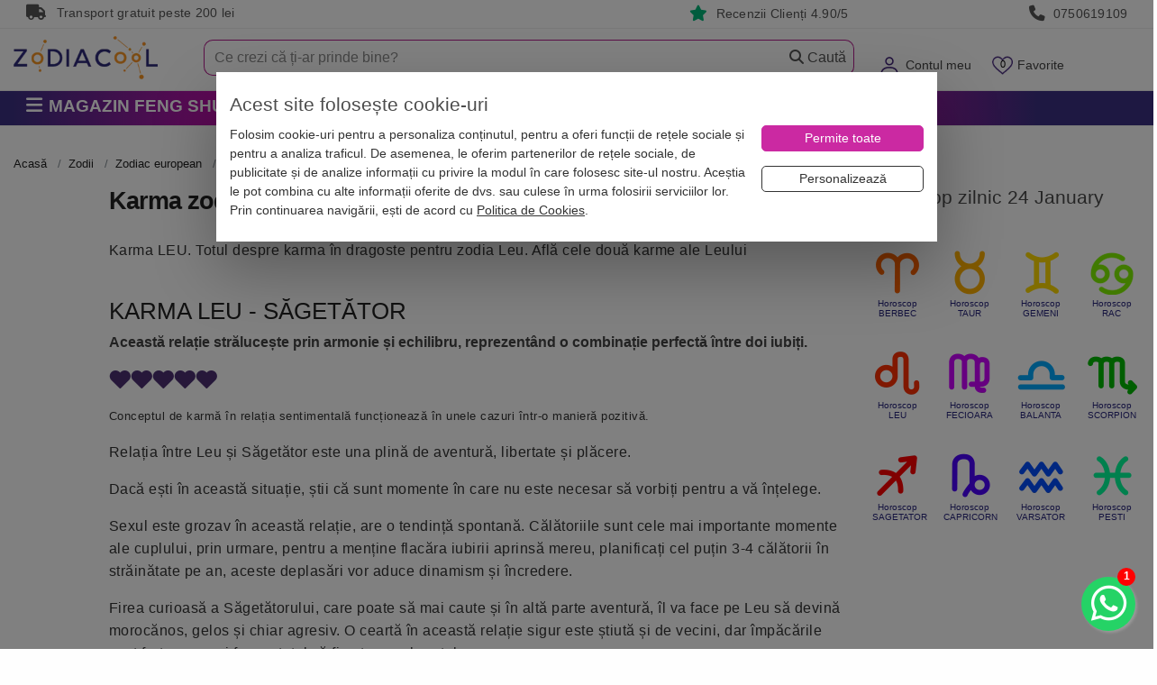

--- FILE ---
content_type: text/html; charset=utf-8
request_url: https://www.zodiacool.ro/zodii/zodiac-european/karma-zodii/leu
body_size: 34111
content:
<!doctype html>
<html lang="ro">
<head>
    <title>Karma LEU. Totul despre karma in dragoste pentru zodia Leu | Zodiacool</title>
        <meta name="description" content="Karma LEU. Totul despre karma in dragoste pentru zodia Leu. Afla cele doua karme ale Leului" />
<meta name="keywords" content="karma leu, karma dragoste leu, ce karma am, despre karma leu" />

    <meta charset="UTF-8">
    <meta name="viewport" content="width=device-width,initial-scale=1">
    <meta name="Referrer-Policy" value="no-referrer | same-origin"/>


    <meta name="copyright" content="Zodiacool">
    <meta name="language" content="RO">
    <meta name="author" content="Zodiacool, contact@zodiacool.ro">
    <meta name="owner" content="Zodiacool">
    
    <!-- Chrome, Firefox OS and Opera -->
    <meta name="theme-color" content="#000000">
    <!-- Windows Phone -->
    <meta name="msapplication-navbutton-color" content="#000000">
    <!-- iOS Safari -->
    <meta name="apple-mobile-web-app-status-bar-style" content="#000000">
    
            <link href="https://www.zodiacool.ro/zodii/zodiac-european/karma-zodii/leu" rel="canonical" />
    

            <!-- Open Graph -->
<meta property="og:url"           content="https://www.zodiacool.ro/zodii/zodiac-european/karma-zodii/leu" />
<meta property="og:type"          content="website" />
<meta property="og:title"         content="Karma LEU. Totul despre karma în dragoste pentru zodia Leu" />
<meta property="og:description"   content="Karma LEU. Totul despre karma în dragoste pentru zodia Leu. Află cele două karme ale Leului" />
<meta property="og:image"         content="https://www.thumbor.zodiacool.ro/unsafe/360x155/smart/filters:format(webp):contrast(5):quality(70)/https://www.zodiacool.ro/userfiles/Image/reclama/zodiacool-ce-bine-ca-esti-m.jpg" />
    

    <meta http-equiv="X-UA-Compatible" content="IE=edge">
    <meta http-equiv="cleartype" content="on">



    <link rel="shortcut icon" type="image/x-icon" href="https://www.zodiacool.ro/favicon.ico">
    <link rel="apple-touch-icon" sizes="57x57" href="https://www.zodiacool.ro/favicon/apple-icon-57x57.png">
    <link rel="apple-touch-icon" sizes="60x60" href="https://www.zodiacool.ro/favicon/apple-icon-60x60.png">
    <link rel="apple-touch-icon" sizes="72x72" href="https://www.zodiacool.ro/favicon/apple-icon-72x72.png">
    <link rel="apple-touch-icon" sizes="76x76" href="https://www.zodiacool.ro/favicon/apple-icon-76x76.png">
    <link rel="apple-touch-icon" sizes="114x114" href="https://www.zodiacool.ro/favicon/apple-icon-114x114.png">
    <link rel="apple-touch-icon" sizes="120x120" href="https://www.zodiacool.ro/favicon/apple-icon-120x120.png">
    <link rel="apple-touch-icon" sizes="144x144" href="https://www.zodiacool.ro/favicon/apple-icon-144x144.png">
    <link rel="apple-touch-icon" sizes="152x152" href="https://www.zodiacool.ro/favicon/apple-icon-152x152.png">
    <link rel="apple-touch-icon" sizes="180x180" href="https://www.zodiacool.ro/favicon/apple-icon-180x180.png">
    <link rel="icon" type="image/png" sizes="192x192"  href="https://www.zodiacool.ro/favicon/android-icon-192x192.png">
    <link rel="icon" type="image/png" sizes="32x32" href="https://www.zodiacool.ro/favicon/favicon-32x32.png">
    <link rel="icon" type="image/png" sizes="96x96" href="https://www.zodiacool.ro/favicon/favicon-96x96.png">
    <link rel="icon" type="image/png" sizes="16x16" href="https://www.zodiacool.ro/favicon/favicon-16x16.png">

    <style>
        body{background:#fbf5d0}
        .container {max-width: 1520px!important;}
        .fw { width:100%!important; }
        .w-100 { width:100%!important; }
        ul.reset, ul.base-list {margin: 0 0;padding: 0;list-style: none;}
        ul,ol { font-size:1rem; font-weight: 200; }
        label {display: inline-block;margin-bottom: .2rem;margin-top: .5rem;}
        select:focus{outline:0;box-shadow:none;}
        .pointer { cursor: pointer!important; }
        a { color: #db2408; /*#ef2809;*/ /*#441f7e;*/ }
        a:hover { color: #e41912; /*#cb29a2;*/ text-decoration: none; outline: medium none !important; }
        a, a:hover, .left-menu-container .header a, button, navbar-toggler { outline: none; }
        u { border-bottom: 1px solid #dbc8f6; box-shadow: inset 0 -4px 0 #dbc8f6; text-decoration: none; padding-bottom: 3px; }
        u.st1 { box-shadow: none; border-bottom: none; text-decoration: underline;  padding-bottom: auto; }
        p, .p { /*margin-bottom: 1.47rem;*/ line-height: 1.6; font-size: 1rem; letter-spacing: .5px; font-weight: 400; }
        @media (max-width:768px) {
            .h-136{margin-top:0!important}
            .menu-fixed-bar{background:#fff;margin:0;position:relative}
            .section-1{background:#fff;margin:0;z-index:1000;position:relative;padding:0 0 10px;width:100%}
            #logo{margin:.95rem 0 0;max-height:25px}
        }
        #frow{background:#cb29a2;height:56px;max-height:56px;overflow:hidden}
        #logo{max-width:160px;font-size:15px}
        .mobile-user-menu{margin-top:1rem}
        #mobile-menu-top { height: 60px; }
        @media (max-width: 768px) {
            .swiper-container{height:340px;overflow:hidden}
            #home-categorii-produse, #home-categorii-produse-2 {height:120px;overflow:hidden}
            #home-categorii-produse-3 {height:165px;overflow:hidden}
            #home-categorii-articole {height:190px;overflow:hidden}
            #last-reviews {height:140px;overflow:hidden; background:#fbfbfb;}
            #articole-noi .swiper-container,#articole-relevante .swiper-container{height:200px!important}
        }
        .navbar-toggler img{font-size:15px}
        .navbar-toggler{vertical-align:middle;padding:.5rem 0!important;margin:.5rem .25rem!important;background-color:transparent;background-image:none;border:0 solid #b41e8e;border-radius:0;color:#b41e8e}
        .navbar-toggler:focus,.navbar-toggler:hover{background-color:none;}
        .navbar-toggler .icon-bar{display:block;width:22px;height:2px;border-radius:1px;background-color:#888}
        .navbar-toggler .icon-bar+.icon-bar{margin-top:4px}
        .navbar-toggler{font-size:1.6rem!important;line-height:.8!important}
        a#navCartm{margin-left:.9rem}
        a#navFavm{margin-left:.9rem;position:relative}
        a#navCartm::before{position:absolute;background:#f0280a;top:12px;right:0;z-index:100;min-width:1.7em;height:1.6em;padding:.12em .25em 0;border-radius:1600px;border:1px solid #fff;color:#fff;text-align:center;font-size:11px;line-height:13px;content:attr(data-count)}
        a#navFavm::before{position:absolute;top:3px;left:3px;z-index:100;min-width:1.7em;height:1.6em;padding:.12em .25em 0;color:#fff;text-align:center;font-size:11px;line-height:13px;content:attr(data-count)}
        #form-search-large-2{margin:4px 0 0;background:#fff}
        #form-search-large-2 input{background:transparent;border-top-left-radius:10px;border-bottom-left-radius:10px;border:#b41e8e 1px solid;padding:11px 15px;font-size:1rem;line-height:1rem;font-weight:200;height:40px;border-right:none; color:#666666;}
        #form-search-large-2 .btn-secondary{height:40px;width:87px;padding:5px 15px;/*background:url(/images/layout/bg-search-btn.jpg) left center no-repeat transparent;*/border:#b41e8e 1px solid;border-left:none;color:#555!important;border-left:none;font-size:1rem; border-top-right-radius: 10px;border-bottom-right-radius: 10px;}
        #form-search-large-2 .btn-secondary .glyphicon{color:#d3d3d3}
        #form-search-large-2 .btn-secondary:hover{ background-color:#fff!important;}
        #form-search-large-2 .small-line input{height:12px!important;margin-top:12px}
        #form-search-large-2 .searchbox-close {display:none; background: transparent;border: #b41e8e 1px solid;border-left-width: 1px;border-left-style: solid;border-left-color: rgb(180, 30, 142);height: 40px;width: 20px;padding: 5px 5px;border-left: none;border-right: none;color: #d3d3d3 !important;}

        ::placeholder { color: #888888!important; opacity: 1; }
        :-ms-input-placeholder { color: #888888!important; }


        .breadcrumb,.breadcrumb a,.breadcrumb>.active{color:#444444}
        .tab-content{border:1px solid #dbc8f6;padding:15px;font-size:1rem}
        .breadcrumb{padding:0 0 6px!important;margin-bottom:10px!important;list-style:none!important;background-color:#fff!important;font-size:.8rem;border-bottom:none;border-radius:0!important;color:#26247b;margin-top:7px;overflow:auto;overflow-y:hidden;max-width:100%;white-space:nowrap}
        .breadcrumb a{color:#222222}
        .breadcrumb > li + li::before{padding-right:.5rem;padding-left:.5rem;color:#43247b;content:">"}
        .breadcrumb > li{float:unset!important;display:inline}
        .breadcrumb > .active{color:#444444!important}
        @media(max-width:768px) {
            .breadcrumb{border-bottom:0;margin-bottom:5px}
        }
        .section-1 .dropdown-toggle .fas.fa-caret-down{display:none}
        .delivery-box i.fas,.benefits2-box i.fas{display:inline-block;width:15px;max-width:15px}
        .top-box .fas{display:inline-block!important;width:25px;vertical-align:text-bottom}

    </style>

    <style>.top-box { height:32px; border-bottom:#efefef 1px solid; padding:5px; line-height: 1.1; font-weight: 400; font-size:0.87rem; color:#999; letter-spacing: .25px; } .top-box a, .rating-box a { color:#999; } .top-box i, .rating-box i { margin-right:.3rem; font-size:1.1rem; } .top-box i.bi-star-fill, .rating-box i.bi-star-fill { color:#00b67a; } #frow { background:#cb29a2; max-height: 56px; }</style>




    
    <link rel="stylesheet" type="text/css" media="screen" href="https://www.zodiacool.ro/css/bootstrap.min2.css" />


    

    
    

        <link rel="preload" href="https://www.zodiacool.ro/css/grid-opt.css?v=662" as="style" onload="this.onload=null;this.rel='stylesheet'">
    
    <link rel="preload" href="https://www.zodiacool.ro/vendor/fontawesome/css/all.min.css" as="style" onload="this.onload=null;this.rel='stylesheet'"/>

        <link rel="stylesheet" type="text/css" media="screen" href="/css/swiper-4-5.css" />

    

    <link rel="stylesheet" type="text/css" media="screen" href="https://www.zodiacool.ro/css/left-menu.min.css?v=31" />

    <script>
        var dataLayer  = window.dataLayer || [];
        var pList = window.pList || [];
        var pList2 = window.pList2 || [];

            </script>

    


            <!-- Google Tag Manager -->
        <script>(function(w,d,s,l,i){w[l]=w[l]||[];w[l].push({'gtm.start':
                    new Date().getTime(),event:'gtm.js'});var f=d.getElementsByTagName(s)[0],
                j=d.createElement(s),dl=l!='dataLayer'?'&l='+l:'';j.async=true;j.src=
                'https://www.googletagmanager.com/gtm.js?id='+i+dl;f.parentNode.insertBefore(j,f);
            })(window,document,'script','dataLayer','GTM-THHGCKV');</script>
        <!-- End Google Tag Manager -->
    



    <!--[if lt IE 9]>
    <script src="https://oss.maxcdn.com/html5shiv/3.7.2/html5shiv.min.js"></script>
    <script src="https://oss.maxcdn.com/respond/1.4.2/respond.min.js"></script>
    <![endif]-->


    <meta property="fb:app_id" content="1940929542861932" />


    
    
        
    <link rel="preload" href="https://www.zodiacool.ro/css/swiper-4-5.css" as="style" onload="this.onload=null;this.rel='stylesheet'">    



        <script src="https://www.zodiacool.ro/sfJqueryReloadedPlugin/js/jquery.min-1.js"></script>
    


            <script type="application/ld+json">
    {
      "@context": "https://schema.org",
      "@type": "BreadcrumbList",
      "itemListElement": [{
        "@type": "ListItem",
        "position": 1,
        "name": "Acasa",
        "item": "https://www.zodiacool.ro"
      },{
        "@type": "ListItem",
        "position": 2,
        "name": "Zodii",
        "item": "https://www.zodiacool.ro/zodii"
      },{
        "@type": "ListItem",
        "position": 3,
        "name": "Zodiac european",
        "item": "https://www.zodiacool.ro/zodii/zodiac-european"
      },{
        "@type": "ListItem",
        "position": 4,
        "name": "Karma zodii cu Leu",
        "item": "https://www.zodiacool.ro/zodii/zodiac-european/karma-zodii/leu"
      }]
    }
</script>
    


</head>

<body class="  ">

<!-- Google Tag Manager (noscript) -->
<noscript><iframe src="https://www.googletagmanager.com/ns.html?id=GTM-THHGCKV" height="0" width="0" style="display:none;visibility:hidden"></iframe></noscript>

<!-- Facebook Pixel (noscript) -->
<noscript><img height="1" width="1" style="display:none" src="https://www.facebook.com/tr?id=977820016039680&ev=PageView&noscript=1" alt="fb" /></noscript>
<div id="alert-container"></div>

    <div class="top-box hidden-md-down">
    <div class="container">
        <div class="col-md-3 col-sm-4 col-xs-3 hidden-md-down">
            <i class="fas fa-truck"></i> Transport gratuit peste 200 lei
        </div>
        <div class="col-md-4  col-sm-4 col-xs-4 text-md-center">&nbsp;
                    </div>
        <div class="col-md-2  col-sm-4 col-xs-3 text-md-right">
            <i class="fas fa-star"></i> <a href="https://www.zodiacool.ro/info/pareri" title="RATING">Recenzii Clienți 4.90/5</a>
        </div>
        <div class="col-md-3  col-sm-4 col-xs-3 text-md-right">
            <i class="fas fa-phone"></i> <a href="tel:0750619109" title="Telefon">0750619109</a>
        </div>
    </div>
</div>
<div class="h-136"></div>

<div class="menu-fixed-bar">




<div class="section-1">

    <div class="container hidden-md-up" id="frow">
        <div class="row">
            <div class="col-xs-2 col-md-3 hidden-md-up">
                <button id="show-mobile-menu" class="navbar-toggler hidden-md-up pull-left" type="button" data-toggle="collapse" data-target="#collapsingNavbar"><img src="https://www.zodiacool.ro/images/layout/menu-ico.webp" alt="Zodiacool®" title="Zodiacool®" width="31" height="22"></button>
            </div>
            <div class="col-xs-4 col-md-3 "><a href="https://www.zodiacool.ro/" title="Zodiacool®" class="logo"><img src="https://www.zodiacool.ro/images/layout/zodiacool-logo.webp" alt="Zodiacool®" title="Zodiacool®" class="img-fluid" id="logo" width="126" height="25" /></a></div>
            <div class="col-xs-4 col-md-3 "></div>
            <div class="col-xs-6 col-md-2 text-xs-right">
                <div class="mobile-user-menu">
                    <a href="https://www.zodiacool.ro/cont" title="Contul Meu" rel="nofollow"><img src="https://www.zodiacool.ro/images/layout/ico-user-m2.webp" alt="Contul Meu" title="Contul Meu" height="25" width="25"></a>                     <a href="https://www.zodiacool.ro/produse-favorite" title="Produse favorite" data-count="0" class="nodc" id="navFavm" rel="nofollow"><img src="https://www.zodiacool.ro/images/layout/ico-fav-m2.webp" alt="Produse favorite" title="Produse favorite" height="25" width="25"></a>
                    <a href="https://www.zodiacool.ro/cos-produse" title="Coș Produse" data-count="0" class="nodc" id="navCartm" rel="nofollow"><img src="https://www.zodiacool.ro/images/layout/ico-cart-m2.webp" alt="Coș Produse" title="Coș Produse" height="25" width="31"></a>
                </div>
            </div>
        </div>
    </div>

    <div class="container">
        <div class="row" id="mobile-menu-top">

            <div class="col-xs-4 col-sm-3 col-md-3 col-lg-2 hidden-sm-down pull-lg-left">
                <a href="https://www.zodiacool.ro/" title="Zodiacool®" class="navbar-brand"><img src="https://www.zodiacool.ro/images/layout/zodiacool-logo-2.webp" alt="Zodiacool®" title="Zodiacool®" class="img-fluid" id="logo" width="160" height="48" /></a>
            </div>

            <div class="col-xs-6 col-sm-9 col-md-9 col-lg-3 text-sm-right hidden-sm-down pull-sm-right">
                <ul class="nav navbar-nav pull-xs-right  ">
                    <li class="nav-item dropdown megamenu hidden-md-down" id="menuSearch"></li>
                                            <li class="nav-item dropdown megamenu hidden-sm-down" id="menuLogin" >
                            <a class="dropdown-toggle" href="https://www.zodiacool.ro/cont" data-toggle="dropdown" id="navCont" data-count="*" rel="nofollow">Contul meu <span class="fas fa-caret-down" style="font-size:14px;"></span></a>
                            <div class="dropdown-menu-1" style="padding:17px;">
                                                                    <p class="m-b-1"><a href="https://www.zodiacool.ro/status-comanda" title="Verificare status comanda" class="btn btn-secondary fw" rel="nofollow">Verificare status comandă</a></p>
                                    <p class="m-b-1">Intră și ai control asupra comenzilor</p>
                                    <a href="https://www.zodiacool.ro/cont" class="btn btn-primary100" title="INTRĂ &Icirc;N CONT" rel="nofollow">Intră &icirc;n Cont</a>
                                    <div class="m-t-1">Nu ai cont? <a class="" href="https://www.zodiacool.ro/user/cont-nou" rel="nofollow">Crează Cont nou</a></div>
                                    <div class="social-login">
                                        <p class="text-center">SAU</p>
                                        <a href="https://www.zodiacool.ro/google-login" title="Google Login" class="btn btn-social google w-100 m-b-1">Google</a><br>
                                        <a href="https://www.zodiacool.ro/facebook-login" title="Facebook Login" class="btn btn-social facebook w-100">Facebook</a>
                                    </div>
                                

                            </div>
                        </li>
                                        <li class="nav-item dropdown megamenu hidden-sm-down" id="menuFav" >
                        <a class="dropdown-toggle" href="https://www.zodiacool.ro/produse-favorite" data-toggle="dropdown" id="navFav" data-count="0" rel="nofollow">Favorite <span class="fas fa-caret-down" style="font-size:14px;"></span></a>
                        <div class="dropdown-menu-1" style="padding:17px;">
                            <div class="ac-list-small" id="favorite-list">
                                <div  style="margin-bottom:1rem; max-height: 300px; overflow-y: scroll;">
    <ul class="reset" id="favoriteShortListItems">
            </ul>
</div>
    <p class=""><a class="btn btn-8 w-100" href="https://www.zodiacool.ro/produse-favorite"><span>Lista favorite</span></a></p>



                            </div>
                        </div>
                    </li>
                    <li class="nav-item dropdown megamenu hidden-sm-down" id="menuCart">
                        <a class="dropdown-toggle nodc" href="https://www.zodiacool.ro/cos-produse" data-toggle="dropdown" id="navCart" data-count="0" rel="nofollow">Coș <span class="fas fa-caret-down" style="font-size:14px;"></span></a>
<div class="dropdown-menu-1" style="padding:17px; ">
    <div class="product-list-1" style="margin-bottom:1rem; max-height: 300px; overflow-y: scroll;">
        <ul class="product-list">
                    </ul>
    </div>
    <div class="product-list-1">
        <ul class="product-list">
            <li class="short-cart-total"><span>0 produse</span>  Total: 0 Lei</li>
        </ul>
    </div>
	<div class="buttons">

        <a href="https://www.zodiacool.ro/initiere-checkout" title="Finalizează comanda" class="btn btn-7 w-100  m-b-0" style="color: #fff !important;">Finalizează Comanda</a>
        <a class="btn btn-8 w-100" href="https://www.zodiacool.ro/cos-produse"><span>Vezi Detalii Coș</span></a>

        
    </div>
</div>






                    </li>

                </ul>
            </div>

            <div class="col-xs-12 col-sm-12 col-md-12 col-lg-7 text-sm-right pull-sm-right">
                <form action="https://www.zodiacool.ro/cautare" method="post" id="form-search-large-2">
                    <div class="input-group">
                        <input type="text" id="ghostInput" disabled class="form-control" style="color: #ccc; border:none;">
                        <input type="text" class="form-control" placeholder="Ce crezi că ți-ar prinde bine?" name="query1" id="short_search2" inputmode="search" autocomplete="off" value="">
                        <span class="input-group-btn">
                            <button class="searchbox-close btn btn-default" type="reset">
                                <i class="fas fa-close"></i>
                            </button>
                            <button class="btn btn-secondary"><span class="fas fa-magnifying-glass"></span> Caută</button>
                        </span>
                    </div>
                </form>
            </div>
        </div>
    </div>
</div>


<div class="section-2">
    <div class="container">
    <div class="row">

        
        <div class="col-md-3 pull-left p-r-0">
                        <div class="categories-container hidden-md-down">

    <button class="btn btn-2 btn-lg btn-block hidden-xs text-left text-uppercase">
                    <span class="fas fa-bars fa-1x"></span>

         <span class="p-l-0">Magazin Feng Shui</span>    </button>

    <div class="dropdown-container  dropdown-wrapper hidden" id="dropdown-container">
        <nav id="navbar-categories" class="navbar-full-xs yamm nav-stacked navbar navbar-default collapse navbar-collapse">
            <ul class="nav nav-pills nav-stacked" id="nav-switch">

                                <li class="dropdown yamm-fw drop-collapsed">
                    <a class="dropdown-toggle hidden-xs-down" data-toggle="" role="button" aria-expanded="false" href="https://www.zodiacool.ro/magazin-online/remedii-feng-shui" title="Remedii feng shui"> <i class="fas fa-sun"></i>  Remedii feng shui</a>
                    <a class="pull-left hidden-xs-up" href="https://www.zodiacool.ro/magazin-online/remedii-feng-shui" title="Remedii feng shui">Remedii feng shui</a>
                    <a class="dropdown-toggle hidden-xs-up pull-right" data-toggle="" role="button" aria-expanded="false"> <i class="fas fa-angle-down"></i> <i class="fa fa-angle-up"></i> </a>
                    <div class="clearfix hidden-xs-up"></div>
                    <div class="dropdown-menu menu-right row" role="menu">
                        <div class="dropdown-container">
                                                        <div class="col-xs-12 col-md-12 p-a-0">
                                                                    <ul class="nav columns">
                                                                                <div class="menu-zone">                                            
                                            <li class="title">
                                                <a href="https://www.zodiacool.ro/magazin-online/remedii-feng-shui/bani-si-prosperitate" title="" id="p-101">Bani si Prosperitate</a>
                                                                                            </li>

                                                                                                                                        
                                                                                                                                            <li class="title m-t-0"><a href="https://www.zodiacool.ro/shopping-consultant" title="Consultant de cumparaturi Bani si Prosperitate" style="font-weight: normal; font-size:.9rem;">Consultant de cumparaturi <i class="fas fa-circle-info" style="color:red"></i> </a></li>
                                            


                                                                                                                                                                            
                                            <li class="title">
                                                <a href="https://www.zodiacool.ro/magazin-online/remedii-feng-shui/impotriva-accidentelor" title="" id="p-102">Împotriva Accidentelor</a>
                                                                                            </li>

                                                                                                                                        
                                            


                                                                                                                                                                            
                                            <li class="title">
                                                <a href="https://www.zodiacool.ro/magazin-online/remedii-feng-shui/sanatate" title="" id="p-103">Remedii pentru Sănătate</a>
                                                                                            </li>

                                                                                                                                        
                                            


                                                                                                                                                                            
                                            <li class="title">
                                                <a href="https://www.zodiacool.ro/magazin-online/remedii-feng-shui/cariera-si-succes" title="" id="p-104">Carieră și Succes</a>
                                                                                            </li>

                                                                                                                                        
                                            


                                                                                                                                                                            
                                            <li class="title">
                                                <a href="https://www.zodiacool.ro/magazin-online/remedii-feng-shui/dragoste-si-fertilitate" title="" id="p-105">Dragoste și Fertilitate</a>
                                                                                            </li>

                                                                                                                                        
                                            


                                                                                                                                                                            
                                            <li class="title">
                                                <a href="https://www.zodiacool.ro/magazin-online/remedii-feng-shui/educatie-si-familie" title="" id="p-106">Familie și Educație</a>
                                                                                            </li>

                                                                                                                                        
                                            


                                                                                                                                                                            
                                            <li class="title">
                                                <a href="https://www.zodiacool.ro/magazin-online/remedii-feng-shui/noroc" title="" id="p-107">Remedii pentru Noroc</a>
                                                                                            </li>

                                                                                                                                        
                                            


                                                                                                                                                                            </div><div class="menu-zone">
                                            <li class="title">
                                                <a href="https://www.zodiacool.ro/magazin-online/remedii-feng-shui/energizare-si-purificare" title="" id="p-108">Energizare și Purificare</a>
                                                                                            </li>

                                                                                                                                        
                                            


                                                                                                                                </div>
                                                                                                                                <div class="menu-zone"><div class="promote-box-x"></div></div>                                                                            </ul>
                                
                            </div>
                        </div>
                    </div>
                </li>
                                <li class="dropdown yamm-fw drop-collapsed">
                    <a class="dropdown-toggle hidden-xs-down" data-toggle="" role="button" aria-expanded="false" href="https://www.zodiacool.ro/magazin-online/decoratiuni-bijuterii-feng-shui" title="Decorațiuni feng shui casa"> <i class="fas fa-house-chimney-crack"></i>  Decorațiuni feng shui casa</a>
                    <a class="pull-left hidden-xs-up" href="https://www.zodiacool.ro/magazin-online/decoratiuni-bijuterii-feng-shui" title="Decorațiuni feng shui casa">Decorațiuni feng shui casa</a>
                    <a class="dropdown-toggle hidden-xs-up pull-right" data-toggle="" role="button" aria-expanded="false"> <i class="fas fa-angle-down"></i> <i class="fa fa-angle-up"></i> </a>
                    <div class="clearfix hidden-xs-up"></div>
                    <div class="dropdown-menu menu-right row" role="menu">
                        <div class="dropdown-container">
                                                        <div class="col-xs-12 col-md-12 p-a-0">
                                                                    <ul class="nav columns">
                                                                                <div class="menu-zone">                                            
                                            <li class="title">
                                                <a href="https://www.zodiacool.ro/magazin-online/decoratiuni-bijuterii-feng-shui/obiecte-feng-shui-decoratiuni" title="" id="p-25">Obiecte feng shui pe zodii</a>
                                                                                            </li>

                                                                                                                                                                                                                                                                <li class="title m-t-0"><a href="https://www.zodiacool.ro/magazin-online/decoratiuni-bijuterii-feng-shui/obiecte-feng-shui-decoratiuni/filter/zodii-chinezesti,sobolan" title="Sobolan" style="font-weight: normal; font-size:.9rem;">Sobolan</a></li>
                                                                                                                                                                    <li class="title m-t-0"><a href="https://www.zodiacool.ro/magazin-online/decoratiuni-bijuterii-feng-shui/obiecte-feng-shui-decoratiuni/filter/zodii-chinezesti,bivol" title="Bivol" style="font-weight: normal; font-size:.9rem;">Bivol</a></li>
                                                                                                                                                                    <li class="title m-t-0"><a href="https://www.zodiacool.ro/magazin-online/decoratiuni-bijuterii-feng-shui/obiecte-feng-shui-decoratiuni/filter/zodii-chinezesti,tigru" title="Tigru" style="font-weight: normal; font-size:.9rem;">Tigru</a></li>
                                                                                                                                                                    <li class="title m-t-0"><a href="https://www.zodiacool.ro/magazin-online/decoratiuni-bijuterii-feng-shui/obiecte-feng-shui-decoratiuni/filter/zodii-chinezesti,iepure" title="Iepure" style="font-weight: normal; font-size:.9rem;">Iepure</a></li>
                                                                                                                                                                    <li class="title m-t-0"><a href="https://www.zodiacool.ro/magazin-online/decoratiuni-bijuterii-feng-shui/obiecte-feng-shui-decoratiuni/filter/zodii-chinezesti,dragon" title="Dragon" style="font-weight: normal; font-size:.9rem;">Dragon</a></li>
                                                                                                                                                                    <li class="title m-t-0"><a href="https://www.zodiacool.ro/magazin-online/decoratiuni-bijuterii-feng-shui/obiecte-feng-shui-decoratiuni/filter/zodii-chinezesti,sarpe" title="Sarpe" style="font-weight: normal; font-size:.9rem;">Sarpe</a></li>
                                                                                                                                                                    <li class="title m-t-0"><a href="https://www.zodiacool.ro/magazin-online/decoratiuni-bijuterii-feng-shui/obiecte-feng-shui-decoratiuni/filter/zodii-chinezesti,cal" title="Cal" style="font-weight: normal; font-size:.9rem;">Cal</a></li>
                                                                                                            </div><div class="menu-zone">                                                        <li class="title m-t-0"><a href="https://www.zodiacool.ro/magazin-online/decoratiuni-bijuterii-feng-shui/obiecte-feng-shui-decoratiuni/filter/zodii-chinezesti,capra" title="Capra" style="font-weight: normal; font-size:.9rem;">Capra</a></li>
                                                                                                                                                                    <li class="title m-t-0"><a href="https://www.zodiacool.ro/magazin-online/decoratiuni-bijuterii-feng-shui/obiecte-feng-shui-decoratiuni/filter/zodii-chinezesti,maimuta" title="Maimuta" style="font-weight: normal; font-size:.9rem;">Maimuta</a></li>
                                                                                                                                                                    <li class="title m-t-0"><a href="https://www.zodiacool.ro/magazin-online/decoratiuni-bijuterii-feng-shui/obiecte-feng-shui-decoratiuni/filter/zodii-chinezesti,cocos" title="Cocos" style="font-weight: normal; font-size:.9rem;">Cocos</a></li>
                                                                                                                                                                    <li class="title m-t-0"><a href="https://www.zodiacool.ro/magazin-online/decoratiuni-bijuterii-feng-shui/obiecte-feng-shui-decoratiuni/filter/zodii-chinezesti,caine" title="Caine" style="font-weight: normal; font-size:.9rem;">Caine</a></li>
                                                                                                                                                                    <li class="title m-t-0"><a href="https://www.zodiacool.ro/magazin-online/decoratiuni-bijuterii-feng-shui/obiecte-feng-shui-decoratiuni/filter/zodii-chinezesti,mistret" title="Mistret" style="font-weight: normal; font-size:.9rem;">Mistret</a></li>
                                                                                                                                                
                                                                                                                                            <li class="title m-t-0"><a href="https://www.zodiacool.ro/shopping-consultant" title="Consultant de cumparaturi Obiecte feng shui pe zodii" style="font-weight: normal; font-size:.9rem;">Consultant de cumparaturi <i class="fas fa-circle-info" style="color:red"></i> </a></li>
                                            


                                                                                                                                                                            
                                            <li class="title">
                                                <a href="https://www.zodiacool.ro/magazin-online/decoratiuni-bijuterii-feng-shui/fantani-feng-shui-de-interior" title="" id="p-78">Fantani feng shui</a>
                                                                                            </li>

                                                                                                                                        
                                            


                                                                                                                                                                            
                                            <li class="title">
                                                <a href="https://www.zodiacool.ro/magazin-online/decoratiuni-bijuterii-feng-shui/obiecte-decorative-pentru-casa-si-birou" title="" id="p-74">Obiecte decorative pentru casă și birou</a>
                                                                                            </li>

                                                                                                                                        
                                            


                                                                                                                                </div>
                                                                                                                                <div class="menu-zone">
                                                <div class="promote-box">
                                                    <div class="discount-area ">
                                                                                                                                                                        <div class="product-badge discount">-50%</div>                                                                                                                                                                                                                                                                                    </div>
                                                    <a href="https://www.zodiacool.ro/magazin-online/tablou-decorativ-metalic-cu-flori-albastre-si-aurii/pd/ddppi1726" target="_self" title="Tablou decorativ metalic cu bujori, flori albastre și aurii"><img src="https://www.thumbor.zodiacool.ro/unsafe/100x100/smart/filters:contrast(5):quality(60)/https://www.zodiacool.ro/uploads/products/decoratiune-florala-de-perete-6098.webp" class="img-fluid center-block" alt="Tablou decorativ metalic cu bujori, flori albastre și aurii" title="Tablou decorativ metalic cu bujori, flori albastre și aurii" height="100" width="100">
                                                        <div class="titlex">Tablou decorativ metalic cu bujori, flori albastre și aurii</div>
                                                    </a>
                                                </div>
                                            </div>
                                                                                        <div class="menu-zone">
                                                <div class="promote-box">
                                                    <div class="discount-area ">
                                                                                                                                                                        <div class="product-badge discount">-50%</div>                                                                                                                                                                                                                                                                                    </div>
                                                    <a href="https://www.zodiacool.ro/magazin-online/rafturi-perete-mana-fatimei-din-lemn-cu-leduri-3-etajere/pd/rdpp1735" target="_self" title="Rafturi perete Mâna Fatimei, din lemn, cu leduri, 3 etajere "><img src="https://www.thumbor.zodiacool.ro/unsafe/100x100/smart/filters:contrast(5):quality(60)/https://www.zodiacool.ro/uploads/products/raft-led-mana-fatimei-6019.webp" class="img-fluid center-block" alt="Rafturi perete Mâna Fatimei, din lemn, cu leduri, 3 etajere " title="Rafturi perete Mâna Fatimei, din lemn, cu leduri, 3 etajere " height="100" width="100">
                                                        <div class="titlex">Rafturi perete Mâna Fatimei, din lemn, cu leduri, 3 etajere </div>
                                                    </a>
                                                </div>
                                            </div>
                                                                                                                                                                    </ul>
                                
                            </div>
                        </div>
                    </div>
                </li>
                                <li class="dropdown yamm-fw drop-collapsed">
                    <a class="dropdown-toggle hidden-xs-down" data-toggle="" role="button" aria-expanded="false" href="https://www.zodiacool.ro/magazin-online/amulete-talismane" title="Amulete & Talismane"> <i class="fas fa-hamsa"></i>  Amulete & Talismane</a>
                    <a class="pull-left hidden-xs-up" href="https://www.zodiacool.ro/magazin-online/amulete-talismane" title="Amulete & Talismane">Amulete & Talismane</a>
                    <a class="dropdown-toggle hidden-xs-up pull-right" data-toggle="" role="button" aria-expanded="false"> <i class="fas fa-angle-down"></i> <i class="fa fa-angle-up"></i> </a>
                    <div class="clearfix hidden-xs-up"></div>
                    <div class="dropdown-menu menu-right row" role="menu">
                        <div class="dropdown-container">
                                                        <div class="col-xs-12 col-md-12 p-a-0">
                                                                    <ul class="nav columns">
                                                                                <div class="menu-zone">                                            
                                            <li class="title">
                                                <a href="https://www.zodiacool.ro/magazin-online/amulete-talismane/amulete-norocoase" title="" id="p-63">Amulete norocoase 2026</a>
                                                                                            </li>

                                                                                                                                        
                                                                                                                                            <li class="title m-t-0"><a href="https://www.zodiacool.ro/shopping-consultant" title="Consultant de cumparaturi Amulete norocoase 2026" style="font-weight: normal; font-size:.9rem;">Consultant de cumparaturi <i class="fas fa-circle-info" style="color:red"></i> </a></li>
                                            


                                                                                                                                                                            
                                            <li class="title">
                                                <a href="https://www.zodiacool.ro/magazin-online/amulete-talismane/amulete-remedii-feng-shui" title="" id="p-24">Zodii Chinezesti</a>
                                                                                            </li>

                                                                                                                                                                                                                                                                <li class="title m-t-0"><a href="https://www.zodiacool.ro/magazin-online/amulete-talismane/amulete-remedii-feng-shui/filter/zodii-chinezesti,sobolan" title="Sobolan" style="font-weight: normal; font-size:.9rem;">Sobolan</a></li>
                                                                                                                                                                    <li class="title m-t-0"><a href="https://www.zodiacool.ro/magazin-online/amulete-talismane/amulete-remedii-feng-shui/filter/zodii-chinezesti,bivol" title="Bivol" style="font-weight: normal; font-size:.9rem;">Bivol</a></li>
                                                                                                                                                                    <li class="title m-t-0"><a href="https://www.zodiacool.ro/magazin-online/amulete-talismane/amulete-remedii-feng-shui/filter/zodii-chinezesti,tigru" title="Tigru" style="font-weight: normal; font-size:.9rem;">Tigru</a></li>
                                                                                                                                                                    <li class="title m-t-0"><a href="https://www.zodiacool.ro/magazin-online/amulete-talismane/amulete-remedii-feng-shui/filter/zodii-chinezesti,iepure" title="Iepure" style="font-weight: normal; font-size:.9rem;">Iepure</a></li>
                                                                                                                                                                    <li class="title m-t-0"><a href="https://www.zodiacool.ro/magazin-online/amulete-talismane/amulete-remedii-feng-shui/filter/zodii-chinezesti,dragon" title="Dragon" style="font-weight: normal; font-size:.9rem;">Dragon</a></li>
                                                                                                            </div><div class="menu-zone">                                                        <li class="title m-t-0"><a href="https://www.zodiacool.ro/magazin-online/amulete-talismane/amulete-remedii-feng-shui/filter/zodii-chinezesti,sarpe" title="Sarpe" style="font-weight: normal; font-size:.9rem;">Sarpe</a></li>
                                                                                                                                                                    <li class="title m-t-0"><a href="https://www.zodiacool.ro/magazin-online/amulete-talismane/amulete-remedii-feng-shui/filter/zodii-chinezesti,cal" title="Cal" style="font-weight: normal; font-size:.9rem;">Cal</a></li>
                                                                                                                                                                    <li class="title m-t-0"><a href="https://www.zodiacool.ro/magazin-online/amulete-talismane/amulete-remedii-feng-shui/filter/zodii-chinezesti,capra" title="Capra" style="font-weight: normal; font-size:.9rem;">Capra</a></li>
                                                                                                                                                                    <li class="title m-t-0"><a href="https://www.zodiacool.ro/magazin-online/amulete-talismane/amulete-remedii-feng-shui/filter/zodii-chinezesti,maimuta" title="Maimuta" style="font-weight: normal; font-size:.9rem;">Maimuta</a></li>
                                                                                                                                                                    <li class="title m-t-0"><a href="https://www.zodiacool.ro/magazin-online/amulete-talismane/amulete-remedii-feng-shui/filter/zodii-chinezesti,cocos" title="Cocos" style="font-weight: normal; font-size:.9rem;">Cocos</a></li>
                                                                                                                                                                    <li class="title m-t-0"><a href="https://www.zodiacool.ro/magazin-online/amulete-talismane/amulete-remedii-feng-shui/filter/zodii-chinezesti,caine" title="Caine" style="font-weight: normal; font-size:.9rem;">Caine</a></li>
                                                                                                                                                                    <li class="title m-t-0"><a href="https://www.zodiacool.ro/magazin-online/amulete-talismane/amulete-remedii-feng-shui/filter/zodii-chinezesti,mistret" title="Mistret" style="font-weight: normal; font-size:.9rem;">Mistret</a></li>
                                                                                                                                                
                                            


                                                                                                                                                                            
                                            <li class="title">
                                                <a href="https://www.zodiacool.ro/magazin-online/amulete-talismane/amulete-prosperitate" title="" id="p-83">Amulete prosperitate, noroc si bani</a>
                                                                                            </li>

                                                                                                                                        
                                            


                                                                                                                                                                            </div><div class="menu-zone">
                                            <li class="title">
                                                <a href="https://www.zodiacool.ro/magazin-online/amulete-talismane/amulete-protectoare" title="" id="p-84">Amulete protectoare</a>
                                                                                            </li>

                                                                                                                                        
                                            


                                                                                                                                                                            
                                            <li class="title">
                                                <a href="https://www.zodiacool.ro/magazin-online/amulete-talismane/stickere-feng-shui" title="" id="p-66">Stickere și carduri Feng Shui</a>
                                                                                            </li>

                                                                                                                                        
                                            


                                                                                                                                                                            
                                            <li class="title">
                                                <a href="https://www.zodiacool.ro/magazin-online/amulete-talismane/talismane-norocoase" title="" id="p-26">Talismane norocoase</a>
                                                                                            </li>

                                                                                                                                        
                                            


                                                                                                                                                                            
                                            <li class="title">
                                                <a href="https://www.zodiacool.ro/magazin-online/amulete-talismane/brelocuri" title="" id="p-31">Brelocuri</a>
                                                                                            </li>

                                                                                                                                        
                                            


                                                                                                                                </div>
                                                                                                                                <div class="menu-zone">
                                                <div class="promote-box">
                                                    <div class="discount-area ">
                                                                                                                <div class="product-badge best_seller">BEST SELLER</div>                                                        <div class="product-badge discount">-25%</div>                                                                                                                                                                                                                                                                                    </div>
                                                    <a href="https://www.zodiacool.ro/magazin-online/amuleta-rate-manarin-cuart-roz/pd/a-f-s-67" target="_self" title="Rate mandarine cuart roz, amuleta dragoste, mare 25 cm"><img src="https://www.thumbor.zodiacool.ro/unsafe/100x100/smart/filters:contrast(5):quality(60)/https://www.zodiacool.ro/uploads/products/rata-mandarin-cuart-roz-remedii-feng-shui-2926.jpg" class="img-fluid center-block" alt="Rate mandarine cuart roz, amuleta dragoste, mare 25 cm" title="Rate mandarine cuart roz, amuleta dragoste, mare 25 cm" height="100" width="100">
                                                        <div class="titlex">Rate mandarine cuart roz, amuleta dragoste, mare 25 cm</div>
                                                    </a>
                                                </div>
                                            </div>
                                                                                                                                                                    </ul>
                                
                            </div>
                        </div>
                    </div>
                </li>
                                <li class="dropdown yamm-fw drop-collapsed">
                    <a class="dropdown-toggle hidden-xs-down" data-toggle="" role="button" aria-expanded="false" href="https://www.zodiacool.ro/magazin-online/copacei-decorativi" title="Copacei feng shui și cristale"> <i class="fas fa-wheat-awn"></i>  Copacei feng shui și cristale</a>
                    <a class="pull-left hidden-xs-up" href="https://www.zodiacool.ro/magazin-online/copacei-decorativi" title="Copacei feng shui și cristale">Copacei feng shui și cristale</a>
                    <a class="dropdown-toggle hidden-xs-up pull-right" data-toggle="" role="button" aria-expanded="false"> <i class="fas fa-angle-down"></i> <i class="fa fa-angle-up"></i> </a>
                    <div class="clearfix hidden-xs-up"></div>
                    <div class="dropdown-menu menu-right row" role="menu">
                        <div class="dropdown-container">
                                                        <div class="col-xs-12 col-md-12 p-a-0">
                                                                    <ul class="nav columns">
                                                                                <div class="menu-zone">                                            
                                            <li class="title">
                                                <a href="https://www.zodiacool.ro/magazin-online/copacei-decorativi/copaci-pietre-semipretioase" title="" id="p-60">Copacei pietre semiprețioase</a>
                                                                                            </li>

                                                                                                                                        
                                                                                                                                            <li class="title m-t-0"><a href="https://www.zodiacool.ro/shopping-consultant" title="Consultant de cumparaturi Copacei pietre semiprețioase" style="font-weight: normal; font-size:.9rem;">Consultant de cumparaturi <i class="fas fa-circle-info" style="color:red"></i> </a></li>
                                            


                                                                                                                                                                            
                                            <li class="title">
                                                <a href="https://www.zodiacool.ro/magazin-online/copacei-decorativi/copaci-feng-shui" title="" id="p-80">Copaci Feng Shui</a>
                                                                                            </li>

                                                                                                                                        
                                            


                                                                                                                                                                            
                                            <li class="title">
                                                <a href="https://www.zodiacool.ro/magazin-online/copacei-decorativi/copacul-banilor" title="" id="p-81">Copacul banilor</a>
                                                                                            </li>

                                                                                                                                        
                                            


                                                                                                                                                                            
                                            <li class="title">
                                                <a href="https://www.zodiacool.ro/magazin-online/copacei-decorativi/decoratiuni-de-perete-pentru-interior" title="" id="p-77">Copacul vieții</a>
                                                                                            </li>

                                                                                                                                        
                                            


                                                                                                                                                                            
                                            <li class="title">
                                                <a href="https://www.zodiacool.ro/magazin-online/copacei-decorativi/cristaloterapie" title="" id="p-56">Cristaloterapie</a>
                                                                                            </li>

                                                                                                                                        
                                            


                                                                                                                                                                            
                                            <li class="title">
                                                <a href="https://www.zodiacool.ro/magazin-online/copacei-decorativi/role-masaj" title="" id="p-34">Role jad masaj facial</a>
                                                                                            </li>

                                                                                                                                        
                                            


                                                                                                                                </div>
                                                                                                                                <div class="menu-zone"><div class="promote-box-x"></div></div>                                                                            </ul>
                                
                            </div>
                        </div>
                    </div>
                </li>
                                <li class="dropdown yamm-fw drop-collapsed">
                    <a class="dropdown-toggle hidden-xs-down" data-toggle="" role="button" aria-expanded="false" href="https://www.zodiacool.ro/magazin-online/bijuterii" title="Bijuterii norocoase"> <i class="fas fa-land-mine-on"></i>  Bijuterii norocoase</a>
                    <a class="pull-left hidden-xs-up" href="https://www.zodiacool.ro/magazin-online/bijuterii" title="Bijuterii norocoase">Bijuterii norocoase</a>
                    <a class="dropdown-toggle hidden-xs-up pull-right" data-toggle="" role="button" aria-expanded="false"> <i class="fas fa-angle-down"></i> <i class="fa fa-angle-up"></i> </a>
                    <div class="clearfix hidden-xs-up"></div>
                    <div class="dropdown-menu menu-right row" role="menu">
                        <div class="dropdown-container">
                                                        <div class="col-xs-12 col-md-12 p-a-0">
                                                                    <ul class="nav columns">
                                                                                <div class="menu-zone">                                            
                                            <li class="title">
                                                <a href="https://www.zodiacool.ro/magazin-online/bijuterii/bratari-pietre-semipretioase" title="" id="p-57">Brățări cu pietre semiprețioase</a>
                                                                                            </li>

                                                                                                                                        
                                                                                                                                            <li class="title m-t-0"><a href="https://www.zodiacool.ro/shopping-consultant" title="Consultant de cumparaturi Brățări cu pietre semiprețioase" style="font-weight: normal; font-size:.9rem;">Consultant de cumparaturi <i class="fas fa-circle-info" style="color:red"></i> </a></li>
                                            


                                                                                                                                                                            
                                            <li class="title">
                                                <a href="https://www.zodiacool.ro/magazin-online/bijuterii/inele" title="" id="p-67">Inele cu pietre semiprețioase</a>
                                                                                            </li>

                                                                                                                                        
                                            


                                                                                                                                                                            
                                            <li class="title">
                                                <a href="https://www.zodiacool.ro/magazin-online/bijuterii/coliere-pandantiv" title="" id="p-30">Coliere si Pandantive</a>
                                                                                            </li>

                                                                                                                                        
                                            


                                                                                                                                                                            
                                            <li class="title">
                                                <a href="https://www.zodiacool.ro/magazin-online/bijuterii/cercei" title="" id="p-87">Cercei cu pietre semipretioase</a>
                                                                                            </li>

                                                                                                                                        
                                            


                                                                                                                                                                            
                                            <li class="title">
                                                <a href="https://www.zodiacool.ro/magazin-online/bijuterii/bijuterii-argint" title="" id="p-33">Bijuterii din argint</a>
                                                                                            </li>

                                                                                                                                        
                                            


                                                                                                                                                                            
                                            <li class="title">
                                                <a href="https://www.zodiacool.ro/magazin-online/bijuterii/bratari-zodii" title="" id="p-44">Bratari norocoase in functie de zodie</a>
                                                                                            </li>

                                                                                                                                        
                                            


                                                                                                                                </div>
                                                                                                                                <div class="menu-zone">
                                                <div class="promote-box">
                                                    <div class="discount-area ">
                                                                                                                <div class="product-badge best_seller">BEST SELLER</div>                                                        <div class="product-badge discount">-25%</div>                                                                                                                                                                                                                                                                                    </div>
                                                    <a href="https://www.zodiacool.ro/magazin-online/bratara-ochiul-lui-horus-pe-suport-de-piele-negru-si-snur-albastru/pd/bc927" target="_self" title="Bratara ochi de deochi magic norocos si mana Fatimei, femei si barbati elastica albastru"><img src="https://www.thumbor.zodiacool.ro/unsafe/100x100/smart/filters:contrast(5):quality(60)/https://www.zodiacool.ro/uploads/products/bratara-ochi-horus-5641-7189.jpg" class="img-fluid center-block" alt="Bratara ochi de deochi magic norocos si mana Fatimei, femei si barbati elastica albastru" title="Bratara ochi de deochi magic norocos si mana Fatimei, femei si barbati elastica albastru" height="100" width="100">
                                                        <div class="titlex">Bratara ochi de deochi magic norocos si mana Fatimei, femei si barbati elastica albastru</div>
                                                    </a>
                                                </div>
                                            </div>
                                                                                        <div class="menu-zone">
                                                <div class="promote-box">
                                                    <div class="discount-area ">
                                                                                                                <div class="product-badge best_seller">BEST SELLER</div>                                                        <div class="product-badge discount">-65%</div>                                                                                                                                                                                                                                                                                    </div>
                                                    <a href="https://www.zodiacool.ro/magazin-online/colier-7-chakra-cu-semnul-sacru-om-snur-textil/pd/csp1808" target="_self" title="Colier 7 chakre cu semnul sacru Om, pandantiv orgonic cu șnur textil"><img src="https://www.thumbor.zodiacool.ro/unsafe/100x100/smart/filters:contrast(5):quality(60)/https://www.zodiacool.ro/uploads/products/colier-chakra-semnul-sacru-4901.webp" class="img-fluid center-block" alt="Colier 7 chakre cu semnul sacru Om, pandantiv orgonic cu șnur textil" title="Colier 7 chakre cu semnul sacru Om, pandantiv orgonic cu șnur textil" height="100" width="100">
                                                        <div class="titlex">Colier 7 chakre cu semnul sacru Om, pandantiv orgonic cu șnur textil</div>
                                                    </a>
                                                </div>
                                            </div>
                                                                                        <div class="menu-zone">
                                                <div class="promote-box">
                                                    <div class="discount-area ">
                                                                                                                                                                        <div class="product-badge discount">-51%</div>                                                                                                                                                                                                                                                                                    </div>
                                                    <a href="https://www.zodiacool.ro/magazin-online/cercei-copacul-vietii-7-chakra/pd/ccps1810" target="_self" title="Cercei copacul vieții 7 chakra, pietre semiprețioase"><img src="https://www.thumbor.zodiacool.ro/unsafe/100x100/smart/filters:contrast(5):quality(60)/https://www.zodiacool.ro/uploads/products/1810-cercei-copacul-vietii-2509.jpg" class="img-fluid center-block" alt="Cercei copacul vieții 7 chakra, pietre semiprețioase" title="Cercei copacul vieții 7 chakra, pietre semiprețioase" height="100" width="100">
                                                        <div class="titlex">Cercei copacul vieții 7 chakra, pietre semiprețioase</div>
                                                    </a>
                                                </div>
                                            </div>
                                                                                                                                                                    </ul>
                                
                            </div>
                        </div>
                    </div>
                </li>
                                <li class="dropdown yamm-fw drop-collapsed">
                    <a class="dropdown-toggle hidden-xs-down" data-toggle="" role="button" aria-expanded="false" href="https://www.zodiacool.ro/magazin-online/aromaterapie" title="Aromaterapie"> <i class="fas fa-water"></i>  Aromaterapie</a>
                    <a class="pull-left hidden-xs-up" href="https://www.zodiacool.ro/magazin-online/aromaterapie" title="Aromaterapie">Aromaterapie</a>
                    <a class="dropdown-toggle hidden-xs-up pull-right" data-toggle="" role="button" aria-expanded="false"> <i class="fas fa-angle-down"></i> <i class="fa fa-angle-up"></i> </a>
                    <div class="clearfix hidden-xs-up"></div>
                    <div class="dropdown-menu menu-right row" role="menu">
                        <div class="dropdown-container">
                                                        <div class="col-xs-12 col-md-12 p-a-0">
                                                                    <ul class="nav columns">
                                                                                <div class="menu-zone">                                            
                                            <li class="title">
                                                <a href="https://www.zodiacool.ro/magazin-online/aromaterapie/betisoare-parfumate" title="" id="p-51">Betisoare parfumate</a>
                                                                                            </li>

                                                                                                                                        
                                                                                                                                            <li class="title m-t-0"><a href="https://www.zodiacool.ro/shopping-consultant" title="Consultant de cumparaturi Betisoare parfumate" style="font-weight: normal; font-size:.9rem;">Consultant de cumparaturi <i class="fas fa-circle-info" style="color:red"></i> </a></li>
                                            


                                                                                                                                                                            
                                            <li class="title">
                                                <a href="https://www.zodiacool.ro/magazin-online/aromaterapie/conuri-parfumate" title="" id="p-61">Conuri parfumate pentru aromaterapie</a>
                                                                                            </li>

                                                                                                                                        
                                            


                                                                                                                                                                            
                                            <li class="title">
                                                <a href="https://www.zodiacool.ro/magazin-online/aromaterapie/lumanari-parfumate" title="" id="p-73">Lumanari parfumate</a>
                                                                                            </li>

                                                                                                                                        
                                            


                                                                                                                                                                            
                                            <li class="title">
                                                <a href="https://www.zodiacool.ro/magazin-online/aromaterapie/uleiuri-esentiale-aromaterapie" title="" id="p-27">Uleiuri esentiale aromaterapie</a>
                                                                                            </li>

                                                                                                                                        
                                            


                                                                                                                                                                            
                                            <li class="title">
                                                <a href="https://www.zodiacool.ro/magazin-online/aromaterapie/tamaie-ceara-carbuni" title="" id="p-65">Tamaie, ceara, carbuni</a>
                                                                                            </li>

                                                                                                                                        
                                            


                                                                                                                                                                            
                                            <li class="title">
                                                <a href="https://www.zodiacool.ro/magazin-online/aromaterapie/conuri-backflow" title="" id="p-62">Conuri backflow</a>
                                                                                            </li>

                                                                                                                                        
                                            


                                                                                                                                                                            
                                            <li class="title">
                                                <a href="https://www.zodiacool.ro/magazin-online/aromaterapie/suport-aromaterapie" title="" id="p-48">Lampi si suporturi de aromaterapie</a>
                                                                                            </li>

                                                                                                                                        
                                            


                                                                                                                                                                            </div><div class="menu-zone">
                                            <li class="title">
                                                <a href="https://www.zodiacool.ro/magazin-online/aromaterapie/odorizant-camera" title="" id="p-28">Odorizante de cameră și auto</a>
                                                                                            </li>

                                                                                                                                        
                                            


                                                                                                                                                                            
                                            <li class="title">
                                                <a href="https://www.zodiacool.ro/magazin-online/aromaterapie/fantana-backflow" title="" id="p-86">Fântănă conuri parfumate</a>
                                                                                            </li>

                                                                                                                                        
                                            


                                                                                                                                </div>
                                                                                                                                <div class="menu-zone">
                                                <div class="promote-box">
                                                    <div class="discount-area ">
                                                                                                                                                                        <div class="product-badge discount">-50%</div>                                                                                                                                                                                                                                                                                    </div>
                                                    <a href="https://www.zodiacool.ro/magazin-online/suport-aromaterapie-bol/pd/sa1621" target="_self" title="Suport aromaterapie Floral pentru conuri parfumate, vas ceramica maro sau bronz"><img src="https://www.thumbor.zodiacool.ro/unsafe/100x100/smart/filters:contrast(5):quality(60)/https://www.zodiacool.ro/uploads/products/suport-aromaterapie-ceramica-maro-1683.jpg" class="img-fluid center-block" alt="Suport aromaterapie Floral pentru conuri parfumate, vas ceramica maro sau bronz" title="Suport aromaterapie Floral pentru conuri parfumate, vas ceramica maro sau bronz" height="100" width="100">
                                                        <div class="titlex">Suport aromaterapie Floral pentru conuri parfumate, vas ceramica maro sau bronz</div>
                                                    </a>
                                                </div>
                                            </div>
                                                                                        <div class="menu-zone">
                                                <div class="promote-box">
                                                    <div class="discount-area ">
                                                                                                                                                                        <div class="product-badge discount">-20%</div>                                                                                                                                                                                                                                                                                    </div>
                                                    <a href="https://www.zodiacool.ro/magazin-online/vas-aromaterapie-cu-moneda-norocoasa/pd/sa1769" target="_self" title="Vas aromaterapie Moneda norocoasa, pentru ulei și lumânare, ceramică negru sau maro"><img src="https://www.thumbor.zodiacool.ro/unsafe/100x100/smart/filters:contrast(5):quality(60)/https://www.zodiacool.ro/uploads/products/suport-lumanare-ceaun-9620.webp" class="img-fluid center-block" alt="Vas aromaterapie Moneda norocoasa, pentru ulei și lumânare, ceramică negru sau maro" title="Vas aromaterapie Moneda norocoasa, pentru ulei și lumânare, ceramică negru sau maro" height="100" width="100">
                                                        <div class="titlex">Vas aromaterapie Moneda norocoasa, pentru ulei și lumânare, ceramică negru sau maro</div>
                                                    </a>
                                                </div>
                                            </div>
                                                                                                                                                                    </ul>
                                
                            </div>
                        </div>
                    </div>
                </li>
                                <li class="dropdown yamm-fw drop-collapsed">
                    <a class="dropdown-toggle hidden-xs-down" data-toggle="" role="button" aria-expanded="false" href="https://www.zodiacool.ro/magazin-online/horoscop-nativ-astrograme" title="Numerologie si astrograme"> <i class="fas fa-chart-area"></i>  Numerologie si astrograme</a>
                    <a class="pull-left hidden-xs-up" href="https://www.zodiacool.ro/magazin-online/horoscop-nativ-astrograme" title="Numerologie si astrograme">Numerologie si astrograme</a>
                    <a class="dropdown-toggle hidden-xs-up pull-right" data-toggle="" role="button" aria-expanded="false"> <i class="fas fa-angle-down"></i> <i class="fa fa-angle-up"></i> </a>
                    <div class="clearfix hidden-xs-up"></div>
                    <div class="dropdown-menu menu-right row" role="menu">
                        <div class="dropdown-container">
                                                        <div class="col-xs-12 col-md-12 p-a-0">
                                                                    <ul class="nav columns">
                                                                                <div class="menu-zone">                                            
                                            <li class="title">
                                                <a href="https://www.zodiacool.ro/magazin-online/horoscop-nativ-astrograme/numerologie" title="" id="p-16">Numerologie și studii feng shui</a>
                                                                                            </li>

                                                                                                                                        
                                                                                                                                            <li class="title m-t-0"><a href="https://www.zodiacool.ro/shopping-consultant" title="Consultant de cumparaturi Numerologie și studii feng shui" style="font-weight: normal; font-size:.9rem;">Consultant de cumparaturi <i class="fas fa-circle-info" style="color:red"></i> </a></li>
                                            


                                                                                                                                                                            
                                            <li class="title">
                                                <a href="https://www.zodiacool.ro/magazin-online/horoscop-nativ-astrograme/astrograma-natala" title="" id="p-41">Astrograme personalizate</a>
                                                                                            </li>

                                                                                                                                        
                                            


                                                                                                                                                                            
                                            <li class="title">
                                                <a href="https://www.zodiacool.ro/magazin-online/horoscop-nativ-astrograme/carti" title="" id="p-21">Carti, reviste</a>
                                                                                            </li>

                                                                                                                                        
                                            


                                                                                                                                </div>
                                                                                                                                <div class="menu-zone"><div class="promote-box-x"></div></div>                                                                            </ul>
                                
                            </div>
                        </div>
                    </div>
                </li>
                                <li class="dropdown yamm-fw drop-collapsed">
                    <a class="dropdown-toggle hidden-xs-down" data-toggle="" role="button" aria-expanded="false" href="https://www.zodiacool.ro/magazin-online/voucher" title="Cadouri pe zodii"> <i class="fas fa-gift"></i>  Cadouri pe zodii</a>
                    <a class="pull-left hidden-xs-up" href="https://www.zodiacool.ro/magazin-online/voucher" title="Cadouri pe zodii">Cadouri pe zodii</a>
                    <a class="dropdown-toggle hidden-xs-up pull-right" data-toggle="" role="button" aria-expanded="false"> <i class="fas fa-angle-down"></i> <i class="fa fa-angle-up"></i> </a>
                    <div class="clearfix hidden-xs-up"></div>
                    <div class="dropdown-menu menu-right row" role="menu">
                        <div class="dropdown-container">
                                                        <div class="col-xs-12 col-md-12 p-a-0">
                                                                    <ul class="nav columns">
                                                                                <div class="menu-zone">                                            
                                            <li class="title">
                                                <a href="https://www.zodiacool.ro/magazin-online/voucher/cadouri-pentru-casa" title="" id="p-70">Cadouri pentru EA</a>
                                                                                            </li>

                                                                                                                                        
                                                                                                                                            <li class="title m-t-0"><a href="https://www.zodiacool.ro/shopping-consultant" title="Consultant de cumparaturi Cadouri pentru EA" style="font-weight: normal; font-size:.9rem;">Consultant de cumparaturi <i class="fas fa-circle-info" style="color:red"></i> </a></li>
                                            


                                                                                                                                                                            
                                            <li class="title">
                                                <a href="https://www.zodiacool.ro/magazin-online/voucher/cadouri-berbec" title="" id="p-88">Cadouri Berbec</a>
                                                                                            </li>

                                                                                                                                        
                                            


                                                                                                                                                                            
                                            <li class="title">
                                                <a href="https://www.zodiacool.ro/magazin-online/voucher/cadouri-taur" title="" id="p-89">Cadouri Taur</a>
                                                                                            </li>

                                                                                                                                        
                                            


                                                                                                                                                                            
                                            <li class="title">
                                                <a href="https://www.zodiacool.ro/magazin-online/voucher/cadouri-gemeni" title="" id="p-90">Cadouri Gemeni</a>
                                                                                            </li>

                                                                                                                                        
                                            


                                                                                                                                                                            
                                            <li class="title">
                                                <a href="https://www.zodiacool.ro/magazin-online/voucher/cadouri-rac" title="" id="p-91">Cadouri Rac</a>
                                                                                            </li>

                                                                                                                                        
                                            


                                                                                                                                                                            
                                            <li class="title">
                                                <a href="https://www.zodiacool.ro/magazin-online/voucher/cadouri-leu" title="" id="p-93">Cadouri Leu</a>
                                                                                            </li>

                                                                                                                                        
                                            


                                                                                                                                                                            
                                            <li class="title">
                                                <a href="https://www.zodiacool.ro/magazin-online/voucher/cadouri-fecioara" title="" id="p-92">Cadouri Fecioara</a>
                                                                                            </li>

                                                                                                                                        
                                            


                                                                                                                                                                            </div><div class="menu-zone">
                                            <li class="title">
                                                <a href="https://www.zodiacool.ro/magazin-online/voucher/cadouri-balanta" title="" id="p-94">Cadouri Balanta</a>
                                                                                            </li>

                                                                                                                                        
                                            


                                                                                                                                                                            
                                            <li class="title">
                                                <a href="https://www.zodiacool.ro/magazin-online/voucher/cadouri-scorpion" title="" id="p-95">Cadouri Scorpion</a>
                                                                                            </li>

                                                                                                                                        
                                            


                                                                                                                                                                            
                                            <li class="title">
                                                <a href="https://www.zodiacool.ro/magazin-online/voucher/cadouri-sagetator" title="" id="p-96">Cadouri Sagetator</a>
                                                                                            </li>

                                                                                                                                        
                                            


                                                                                                                                                                            
                                            <li class="title">
                                                <a href="https://www.zodiacool.ro/magazin-online/voucher/cadouri-capricorn" title="" id="p-97">Cadouri Capricorn</a>
                                                                                            </li>

                                                                                                                                        
                                            


                                                                                                                                                                            
                                            <li class="title">
                                                <a href="https://www.zodiacool.ro/magazin-online/voucher/cadouri-varsator" title="" id="p-98">Cadouri Varsator</a>
                                                                                            </li>

                                                                                                                                        
                                            


                                                                                                                                                                            
                                            <li class="title">
                                                <a href="https://www.zodiacool.ro/magazin-online/voucher/cadouri-pesti" title="" id="p-99">Cadouri Pesti</a>
                                                                                            </li>

                                                                                                                                        
                                            


                                                                                                                                                                            
                                            <li class="title">
                                                <a href="https://www.zodiacool.ro/magazin-online/voucher/card-cadou" title="" id="p-40">Card cadou si Ambalare</a>
                                                                                            </li>

                                                                                                                                        
                                            


                                                                                                                                                                            
                                            <li class="title">
                                                <a href="https://www.zodiacool.ro/magazin-online/voucher/cadouri-simbolice" title="" id="p-54">Cadouri feng shui pentru casă</a>
                                                                                            </li>

                                                                                                                                        
                                            


                                                                                                                                </div>
                                                                                                                                <div class="menu-zone"><div class="promote-box-x"></div></div>                                                                            </ul>
                                
                            </div>
                        </div>
                    </div>
                </li>
                                <div class="clearfix hidden-xs-up"></div>
            </ul>
        </nav>
    </div>
</div>
                    </div>
        <div class="col-md-12 col-lg-9">

            <nav id="topNav" class="navbar navbar-fixed-top-nu navbar-light bg-faded">

                <div class="navbar-full-xs collapse navbar-toggleable-sm" id="collapsingNavbar">
                    <button id="hide-mobile-menu" class="close-menu btn btn-13 hidden-sm-up pull-right m-b-1 m-t-1" data-toggle="collapse" data-target="#collapsingNavbar" aria-expanded="true"><span class="fas fa-xmark"></span> Inchide meniul</button>
                    <ul class="nav navbar-nav">
                    <li class="nav-item dropdown megamenu hidden-lg-up" id="smn-92">
            <a href="https://www.zodiacool.ro/magazin-online" id="mn-92" title="Magazin Feng Shui" class="nav-link"><i class="fas fa-cart-arrow-down hidden-md-up"></i> Magazin Feng Shui</a>
        </li>

                        <li class="nav-item dropdown megamenu hidden-lg-up" id="csmn-100">
                <a href="https://www.zodiacool.ro/magazin-online/remedii-feng-shui" id="cmn-100" title="Remedii feng shui" class="nav-link dropdown-toggle" data-toggle="dropdown"><i class="fas fa-sun hidden-md-up"></i> Remedii feng shui<span class="fas fa-caret-down caret"></span></a>
                <div class="dropdown-menu ">
                    <ul class="list-unstyled col-lg-3 col-sm-12" role="menu">
                        <li></li>
                                                    <li class="submenu"><a href="https://www.zodiacool.ro/magazin-online/remedii-feng-shui/bani-si-prosperitate" title="Bani si Prosperitate"><i class="fas fa-chevron-right hidden-md-up"></i> Bani si Prosperitate</a></li>
                                                    <li class="submenu"><a href="https://www.zodiacool.ro/magazin-online/remedii-feng-shui/impotriva-accidentelor" title="Împotriva Accidentelor"><i class="fas fa-chevron-right hidden-md-up"></i> Împotriva Accidentelor</a></li>
                                                    <li class="submenu"><a href="https://www.zodiacool.ro/magazin-online/remedii-feng-shui/sanatate" title="Remedii pentru Sănătate"><i class="fas fa-chevron-right hidden-md-up"></i> Remedii pentru Sănătate</a></li>
                                                    <li class="submenu"><a href="https://www.zodiacool.ro/magazin-online/remedii-feng-shui/cariera-si-succes" title="Carieră și Succes"><i class="fas fa-chevron-right hidden-md-up"></i> Carieră și Succes</a></li>
                                                    <li class="submenu"><a href="https://www.zodiacool.ro/magazin-online/remedii-feng-shui/dragoste-si-fertilitate" title="Dragoste și Fertilitate"><i class="fas fa-chevron-right hidden-md-up"></i> Dragoste și Fertilitate</a></li>
                                                    <li class="submenu"><a href="https://www.zodiacool.ro/magazin-online/remedii-feng-shui/educatie-si-familie" title="Familie și Educație"><i class="fas fa-chevron-right hidden-md-up"></i> Familie și Educație</a></li>
                                                    <li class="submenu"><a href="https://www.zodiacool.ro/magazin-online/remedii-feng-shui/noroc" title="Remedii pentru Noroc"><i class="fas fa-chevron-right hidden-md-up"></i> Remedii pentru Noroc</a></li>
                                                    <li class="submenu"><a href="https://www.zodiacool.ro/magazin-online/remedii-feng-shui/energizare-si-purificare" title="Energizare și Purificare"><i class="fas fa-chevron-right hidden-md-up"></i> Energizare și Purificare</a></li>
                                            </ul>
                </div>
            </li>
                        <li class="nav-item dropdown megamenu hidden-lg-up" id="csmn-23">
                <a href="https://www.zodiacool.ro/magazin-online/decoratiuni-bijuterii-feng-shui" id="cmn-23" title="Decorațiuni feng shui casa" class="nav-link dropdown-toggle" data-toggle="dropdown"><i class="fas fa-house-chimney-crack hidden-md-up"></i> Decorațiuni feng shui casa<span class="fas fa-caret-down caret"></span></a>
                <div class="dropdown-menu ">
                    <ul class="list-unstyled col-lg-3 col-sm-12" role="menu">
                        <li></li>
                                                    <li class="submenu"><a href="https://www.zodiacool.ro/magazin-online/decoratiuni-bijuterii-feng-shui/obiecte-feng-shui-decoratiuni" title="Obiecte feng shui pe zodii"><i class="fas fa-chevron-right hidden-md-up"></i> Obiecte feng shui pe zodii</a></li>
                                                    <li class="submenu"><a href="https://www.zodiacool.ro/magazin-online/decoratiuni-bijuterii-feng-shui/fantani-feng-shui-de-interior" title="Fantani feng shui"><i class="fas fa-chevron-right hidden-md-up"></i> Fantani feng shui</a></li>
                                                    <li class="submenu"><a href="https://www.zodiacool.ro/magazin-online/decoratiuni-bijuterii-feng-shui/obiecte-decorative-pentru-casa-si-birou" title="Obiecte decorative pentru casă și birou"><i class="fas fa-chevron-right hidden-md-up"></i> Obiecte decorative pentru casă și birou</a></li>
                                            </ul>
                </div>
            </li>
                        <li class="nav-item dropdown megamenu hidden-lg-up" id="csmn-82">
                <a href="https://www.zodiacool.ro/magazin-online/amulete-talismane" id="cmn-82" title="Amulete & Talismane" class="nav-link dropdown-toggle" data-toggle="dropdown"><i class="fas fa-hamsa hidden-md-up"></i> Amulete & Talismane<span class="fas fa-caret-down caret"></span></a>
                <div class="dropdown-menu ">
                    <ul class="list-unstyled col-lg-3 col-sm-12" role="menu">
                        <li></li>
                                                    <li class="submenu"><a href="https://www.zodiacool.ro/magazin-online/amulete-talismane/amulete-norocoase" title="Amulete norocoase 2026"><i class="fas fa-chevron-right hidden-md-up"></i> Amulete norocoase 2026</a></li>
                                                    <li class="submenu"><a href="https://www.zodiacool.ro/magazin-online/amulete-talismane/amulete-remedii-feng-shui" title="Zodii Chinezesti"><i class="fas fa-chevron-right hidden-md-up"></i> Zodii Chinezesti</a></li>
                                                    <li class="submenu"><a href="https://www.zodiacool.ro/magazin-online/amulete-talismane/amulete-prosperitate" title="Amulete prosperitate, noroc si bani"><i class="fas fa-chevron-right hidden-md-up"></i> Amulete prosperitate, noroc si bani</a></li>
                                                    <li class="submenu"><a href="https://www.zodiacool.ro/magazin-online/amulete-talismane/amulete-protectoare" title="Amulete protectoare"><i class="fas fa-chevron-right hidden-md-up"></i> Amulete protectoare</a></li>
                                                    <li class="submenu"><a href="https://www.zodiacool.ro/magazin-online/amulete-talismane/stickere-feng-shui" title="Stickere și carduri Feng Shui"><i class="fas fa-chevron-right hidden-md-up"></i> Stickere și carduri Feng Shui</a></li>
                                                    <li class="submenu"><a href="https://www.zodiacool.ro/magazin-online/amulete-talismane/talismane-norocoase" title="Talismane norocoase"><i class="fas fa-chevron-right hidden-md-up"></i> Talismane norocoase</a></li>
                                                    <li class="submenu"><a href="https://www.zodiacool.ro/magazin-online/amulete-talismane/brelocuri" title="Brelocuri"><i class="fas fa-chevron-right hidden-md-up"></i> Brelocuri</a></li>
                                            </ul>
                </div>
            </li>
                        <li class="nav-item dropdown megamenu hidden-lg-up" id="csmn-49">
                <a href="https://www.zodiacool.ro/magazin-online/copacei-decorativi" id="cmn-49" title="Copacei feng shui și cristale" class="nav-link dropdown-toggle" data-toggle="dropdown"><i class="fas fa-wheat-awn hidden-md-up"></i> Copacei feng shui și cristale<span class="fas fa-caret-down caret"></span></a>
                <div class="dropdown-menu ">
                    <ul class="list-unstyled col-lg-3 col-sm-12" role="menu">
                        <li></li>
                                                    <li class="submenu"><a href="https://www.zodiacool.ro/magazin-online/copacei-decorativi/copaci-pietre-semipretioase" title="Copacei pietre semiprețioase"><i class="fas fa-chevron-right hidden-md-up"></i> Copacei pietre semiprețioase</a></li>
                                                    <li class="submenu"><a href="https://www.zodiacool.ro/magazin-online/copacei-decorativi/copaci-feng-shui" title="Copaci Feng Shui"><i class="fas fa-chevron-right hidden-md-up"></i> Copaci Feng Shui</a></li>
                                                    <li class="submenu"><a href="https://www.zodiacool.ro/magazin-online/copacei-decorativi/copacul-banilor" title="Copacul banilor"><i class="fas fa-chevron-right hidden-md-up"></i> Copacul banilor</a></li>
                                                    <li class="submenu"><a href="https://www.zodiacool.ro/magazin-online/copacei-decorativi/decoratiuni-de-perete-pentru-interior" title="Copacul vieții"><i class="fas fa-chevron-right hidden-md-up"></i> Copacul vieții</a></li>
                                                    <li class="submenu"><a href="https://www.zodiacool.ro/magazin-online/copacei-decorativi/cristaloterapie" title="Cristaloterapie"><i class="fas fa-chevron-right hidden-md-up"></i> Cristaloterapie</a></li>
                                                    <li class="submenu"><a href="https://www.zodiacool.ro/magazin-online/copacei-decorativi/role-masaj" title="Role jad masaj facial"><i class="fas fa-chevron-right hidden-md-up"></i> Role jad masaj facial</a></li>
                                            </ul>
                </div>
            </li>
                        <li class="nav-item dropdown megamenu hidden-lg-up" id="csmn-29">
                <a href="https://www.zodiacool.ro/magazin-online/bijuterii" id="cmn-29" title="Bijuterii norocoase" class="nav-link dropdown-toggle" data-toggle="dropdown"><i class="fas fa-land-mine-on hidden-md-up"></i> Bijuterii norocoase<span class="fas fa-caret-down caret"></span></a>
                <div class="dropdown-menu ">
                    <ul class="list-unstyled col-lg-3 col-sm-12" role="menu">
                        <li></li>
                                                    <li class="submenu"><a href="https://www.zodiacool.ro/magazin-online/bijuterii/bratari-pietre-semipretioase" title="Brățări cu pietre semiprețioase"><i class="fas fa-chevron-right hidden-md-up"></i> Brățări cu pietre semiprețioase</a></li>
                                                    <li class="submenu"><a href="https://www.zodiacool.ro/magazin-online/bijuterii/inele" title="Inele cu pietre semiprețioase"><i class="fas fa-chevron-right hidden-md-up"></i> Inele cu pietre semiprețioase</a></li>
                                                    <li class="submenu"><a href="https://www.zodiacool.ro/magazin-online/bijuterii/coliere-pandantiv" title="Coliere si Pandantive"><i class="fas fa-chevron-right hidden-md-up"></i> Coliere si Pandantive</a></li>
                                                    <li class="submenu"><a href="https://www.zodiacool.ro/magazin-online/bijuterii/cercei" title="Cercei cu pietre semipretioase"><i class="fas fa-chevron-right hidden-md-up"></i> Cercei cu pietre semipretioase</a></li>
                                                    <li class="submenu"><a href="https://www.zodiacool.ro/magazin-online/bijuterii/bijuterii-argint" title="Bijuterii din argint"><i class="fas fa-chevron-right hidden-md-up"></i> Bijuterii din argint</a></li>
                                                    <li class="submenu"><a href="https://www.zodiacool.ro/magazin-online/bijuterii/bratari-zodii" title="Bratari norocoase in functie de zodie"><i class="fas fa-chevron-right hidden-md-up"></i> Bratari norocoase in functie de zodie</a></li>
                                            </ul>
                </div>
            </li>
                        <li class="nav-item dropdown megamenu hidden-lg-up" id="csmn-47">
                <a href="https://www.zodiacool.ro/magazin-online/aromaterapie" id="cmn-47" title="Aromaterapie" class="nav-link dropdown-toggle" data-toggle="dropdown"><i class="fas fa-water hidden-md-up"></i> Aromaterapie<span class="fas fa-caret-down caret"></span></a>
                <div class="dropdown-menu ">
                    <ul class="list-unstyled col-lg-3 col-sm-12" role="menu">
                        <li></li>
                                                    <li class="submenu"><a href="https://www.zodiacool.ro/magazin-online/aromaterapie/betisoare-parfumate" title="Betisoare parfumate"><i class="fas fa-chevron-right hidden-md-up"></i> Betisoare parfumate</a></li>
                                                    <li class="submenu"><a href="https://www.zodiacool.ro/magazin-online/aromaterapie/conuri-parfumate" title="Conuri parfumate pentru aromaterapie"><i class="fas fa-chevron-right hidden-md-up"></i> Conuri parfumate pentru aromaterapie</a></li>
                                                    <li class="submenu"><a href="https://www.zodiacool.ro/magazin-online/aromaterapie/lumanari-parfumate" title="Lumanari parfumate"><i class="fas fa-chevron-right hidden-md-up"></i> Lumanari parfumate</a></li>
                                                    <li class="submenu"><a href="https://www.zodiacool.ro/magazin-online/aromaterapie/uleiuri-esentiale-aromaterapie" title="Uleiuri esentiale aromaterapie"><i class="fas fa-chevron-right hidden-md-up"></i> Uleiuri esentiale aromaterapie</a></li>
                                                    <li class="submenu"><a href="https://www.zodiacool.ro/magazin-online/aromaterapie/tamaie-ceara-carbuni" title="Tamaie, ceara, carbuni"><i class="fas fa-chevron-right hidden-md-up"></i> Tamaie, ceara, carbuni</a></li>
                                                    <li class="submenu"><a href="https://www.zodiacool.ro/magazin-online/aromaterapie/conuri-backflow" title="Conuri backflow"><i class="fas fa-chevron-right hidden-md-up"></i> Conuri backflow</a></li>
                                                    <li class="submenu"><a href="https://www.zodiacool.ro/magazin-online/aromaterapie/suport-aromaterapie" title="Lampi si suporturi de aromaterapie"><i class="fas fa-chevron-right hidden-md-up"></i> Lampi si suporturi de aromaterapie</a></li>
                                                    <li class="submenu"><a href="https://www.zodiacool.ro/magazin-online/aromaterapie/odorizant-camera" title="Odorizante de cameră și auto"><i class="fas fa-chevron-right hidden-md-up"></i> Odorizante de cameră și auto</a></li>
                                                    <li class="submenu"><a href="https://www.zodiacool.ro/magazin-online/aromaterapie/fantana-backflow" title="Fântănă conuri parfumate"><i class="fas fa-chevron-right hidden-md-up"></i> Fântănă conuri parfumate</a></li>
                                            </ul>
                </div>
            </li>
                        <li class="nav-item dropdown megamenu hidden-lg-up" id="csmn-2">
                <a href="https://www.zodiacool.ro/magazin-online/horoscop-nativ-astrograme" id="cmn-2" title="Numerologie si astrograme" class="nav-link dropdown-toggle" data-toggle="dropdown"><i class="fas fa-chart-area hidden-md-up"></i> Numerologie si astrograme<span class="fas fa-caret-down caret"></span></a>
                <div class="dropdown-menu ">
                    <ul class="list-unstyled col-lg-3 col-sm-12" role="menu">
                        <li></li>
                                                    <li class="submenu"><a href="https://www.zodiacool.ro/magazin-online/horoscop-nativ-astrograme/numerologie" title="Numerologie și studii feng shui"><i class="fas fa-chevron-right hidden-md-up"></i> Numerologie și studii feng shui</a></li>
                                                    <li class="submenu"><a href="https://www.zodiacool.ro/magazin-online/horoscop-nativ-astrograme/astrograma-natala" title="Astrograme personalizate"><i class="fas fa-chevron-right hidden-md-up"></i> Astrograme personalizate</a></li>
                                                    <li class="submenu"><a href="https://www.zodiacool.ro/magazin-online/horoscop-nativ-astrograme/carti" title="Carti, reviste"><i class="fas fa-chevron-right hidden-md-up"></i> Carti, reviste</a></li>
                                            </ul>
                </div>
            </li>
                        <li class="nav-item dropdown megamenu hidden-lg-up" id="csmn-39">
                <a href="https://www.zodiacool.ro/magazin-online/voucher" id="cmn-39" title="Cadouri pe zodii" class="nav-link dropdown-toggle" data-toggle="dropdown"><i class="fas fa-gift hidden-md-up"></i> Cadouri pe zodii<span class="fas fa-caret-down caret"></span></a>
                <div class="dropdown-menu ">
                    <ul class="list-unstyled col-lg-3 col-sm-12" role="menu">
                        <li></li>
                                                    <li class="submenu"><a href="https://www.zodiacool.ro/magazin-online/voucher/cadouri-pentru-casa" title="Cadouri pentru EA"><i class="fas fa-chevron-right hidden-md-up"></i> Cadouri pentru EA</a></li>
                                                    <li class="submenu"><a href="https://www.zodiacool.ro/magazin-online/voucher/cadouri-berbec" title="Cadouri Berbec"><i class="fas fa-chevron-right hidden-md-up"></i> Cadouri Berbec</a></li>
                                                    <li class="submenu"><a href="https://www.zodiacool.ro/magazin-online/voucher/cadouri-taur" title="Cadouri Taur"><i class="fas fa-chevron-right hidden-md-up"></i> Cadouri Taur</a></li>
                                                    <li class="submenu"><a href="https://www.zodiacool.ro/magazin-online/voucher/cadouri-gemeni" title="Cadouri Gemeni"><i class="fas fa-chevron-right hidden-md-up"></i> Cadouri Gemeni</a></li>
                                                    <li class="submenu"><a href="https://www.zodiacool.ro/magazin-online/voucher/cadouri-rac" title="Cadouri Rac"><i class="fas fa-chevron-right hidden-md-up"></i> Cadouri Rac</a></li>
                                                    <li class="submenu"><a href="https://www.zodiacool.ro/magazin-online/voucher/cadouri-leu" title="Cadouri Leu"><i class="fas fa-chevron-right hidden-md-up"></i> Cadouri Leu</a></li>
                                                    <li class="submenu"><a href="https://www.zodiacool.ro/magazin-online/voucher/cadouri-fecioara" title="Cadouri Fecioara"><i class="fas fa-chevron-right hidden-md-up"></i> Cadouri Fecioara</a></li>
                                                    <li class="submenu"><a href="https://www.zodiacool.ro/magazin-online/voucher/cadouri-balanta" title="Cadouri Balanta"><i class="fas fa-chevron-right hidden-md-up"></i> Cadouri Balanta</a></li>
                                                    <li class="submenu"><a href="https://www.zodiacool.ro/magazin-online/voucher/cadouri-scorpion" title="Cadouri Scorpion"><i class="fas fa-chevron-right hidden-md-up"></i> Cadouri Scorpion</a></li>
                                                    <li class="submenu"><a href="https://www.zodiacool.ro/magazin-online/voucher/cadouri-sagetator" title="Cadouri Sagetator"><i class="fas fa-chevron-right hidden-md-up"></i> Cadouri Sagetator</a></li>
                                                    <li class="submenu"><a href="https://www.zodiacool.ro/magazin-online/voucher/cadouri-capricorn" title="Cadouri Capricorn"><i class="fas fa-chevron-right hidden-md-up"></i> Cadouri Capricorn</a></li>
                                                    <li class="submenu"><a href="https://www.zodiacool.ro/magazin-online/voucher/cadouri-varsator" title="Cadouri Varsator"><i class="fas fa-chevron-right hidden-md-up"></i> Cadouri Varsator</a></li>
                                                    <li class="submenu"><a href="https://www.zodiacool.ro/magazin-online/voucher/cadouri-pesti" title="Cadouri Pesti"><i class="fas fa-chevron-right hidden-md-up"></i> Cadouri Pesti</a></li>
                                                    <li class="submenu"><a href="https://www.zodiacool.ro/magazin-online/voucher/card-cadou" title="Card cadou si Ambalare"><i class="fas fa-chevron-right hidden-md-up"></i> Card cadou si Ambalare</a></li>
                                                    <li class="submenu"><a href="https://www.zodiacool.ro/magazin-online/voucher/cadouri-simbolice" title="Cadouri feng shui pentru casă"><i class="fas fa-chevron-right hidden-md-up"></i> Cadouri feng shui pentru casă</a></li>
                                            </ul>
                </div>
            </li>
            <li class="hidden-lg-up m-t-1 m-b-1"><a href="https://www.zodiacool.ro/shopping-consultant" title="Shopping consultant" class="btn btn-8 w-100">Consultant de cumparaturi</a></li>

                                <li class="nav-item dropdown megamenu" id="smn-2">
                <a href="https://www.zodiacool.ro/horoscop" id="mn-2" title="Horoscop" class="nav-link dropdown-toggle" data-toggle="dropdown"><i class="fas fa-sun hidden-md-up"></i> Horoscop<span class="fas fa-caret-down caret"></span></a>
                <div class="dropdown-menu">
                    <ul class="list-unstyled col-lg-3 col-sm-12" role="menu">
                        <li></li>
                                                    <li class="submenu"><a href="https://www.zodiacool.ro/horoscop/horoscop-zilnic" title="Horoscop Zilnic"><i class="fas fa-chevron-right hidden-md-up"></i> Horoscop Zilnic</a></li>
                                                    <li class="submenu"><a href="https://www.zodiacool.ro/horoscop/horoscop-saptamanal" title="Horoscop Saptamanal"><i class="fas fa-chevron-right hidden-md-up"></i> Horoscop Saptamanal</a></li>
                                                    <li class="submenu"><a href="https://www.zodiacool.ro/horoscop/calculator-data-nasterii" title="Calculator data nasterii"><i class="fas fa-chevron-right hidden-md-up"></i> Calculator data nasterii</a></li>
                                                    <li class="submenu"><a href="https://www.zodiacool.ro/horoscop/horoscop-anual" title="Horoscop 2026"><i class="fas fa-chevron-right hidden-md-up"></i> Horoscop 2026</a></li>
                                                    <li class="submenu"><a href="https://www.zodiacool.ro/horoscop/horoscop-personalizat" title="Horoscop Personalizat"><i class="fas fa-chevron-right hidden-md-up"></i> Horoscop Personalizat</a></li>
                                                    <li class="submenu"><a href="https://www.zodiacool.ro/horoscop/horoscop-chinezesc-anual" title="Horoscop chinezesc 2026"><i class="fas fa-chevron-right hidden-md-up"></i> Horoscop chinezesc 2026</a></li>
                                                    <li class="submenu"><a href="https://www.zodiacool.ro/horoscop/anul-nou-chinezesc" title="Anul Calului de Foc 2026"><i class="fas fa-chevron-right hidden-md-up"></i> Anul Calului de Foc 2026</a></li>
                                                    <li class="submenu"><a href="https://www.zodiacool.ro/horoscop/horoscop-chinezesc-zilnic" title="Horoscop Chinezesc Zilnic"><i class="fas fa-chevron-right hidden-md-up"></i> Horoscop Chinezesc Zilnic</a></li>
                                                    <li class="submenu"><a href="https://www.zodiacool.ro/horoscop/horoscop-zile-nastere" title="Horoscop pe zile de nastere"><i class="fas fa-chevron-right hidden-md-up"></i> Horoscop pe zile de nastere</a></li>
                                                    <li class="submenu"><a href="https://www.zodiacool.ro/horoscop/calendarul-menstrual" title="Calendarul menstrual. Horoscop menstrual, semnificația zilei de ciclu"><i class="fas fa-chevron-right hidden-md-up"></i> Calendarul menstrual. Horoscop menstrual, semnificația zilei de ciclu</a></li>
                                                    <li class="submenu"><a href="https://www.zodiacool.ro/blog/horoscop" title="Blog Horoscop"><i class="fas fa-chevron-right hidden-md-up"></i> Blog Horoscop</a></li>
                                            </ul>
                </div>
            </li>
                                <li class="nav-item dropdown megamenu" id="smn-89">
                <a href="https://www.zodiacool.ro/zodii" id="mn-89" title="Zodii" class="nav-link dropdown-toggle" data-toggle="dropdown"><i class="fas fa-scale-balanced hidden-md-up"></i> Zodii<span class="fas fa-caret-down caret"></span></a>
                <div class="dropdown-menu">
                    <ul class="list-unstyled col-lg-3 col-sm-12" role="menu">
                        <li></li>
                                                    <li class="submenu"><a href="https://www.zodiacool.ro/zodii/zodiac-chinezesc/ce-zodie-sunt" title="Calcul zodiac chinezesc"><i class="fas fa-chevron-right hidden-md-up"></i> Calcul zodiac chinezesc</a></li>
                                                    <li class="submenu"><a href="https://www.zodiacool.ro/zodii/zodiac-european" title="Zodiac European"><i class="fas fa-chevron-right hidden-md-up"></i> Zodiac European</a></li>
                                                    <li class="submenu"><a href="https://www.zodiacool.ro/zodii/zodiac-european/compatibilitate-zodii" title="Compatibilitate Zodii Europene"><i class="fas fa-chevron-right hidden-md-up"></i> Compatibilitate Zodii Europene</a></li>
                                                    <li class="submenu"><a href="https://www.zodiacool.ro/zodii/zodiac-european/karma-zodii" title="Karma Zodiilor"><i class="fas fa-chevron-right hidden-md-up"></i> Karma Zodiilor</a></li>
                                                    <li class="submenu"><a href="https://www.zodiacool.ro/zodii/zodiac-chinezesc" title="Zodiac Chinezesc"><i class="fas fa-chevron-right hidden-md-up"></i> Zodiac Chinezesc</a></li>
                                                    <li class="submenu"><a href="https://www.zodiacool.ro/zodii/zodiac-chinezesc/compatibilitate-zodii" title="Compatibilitate Zodii Chinezești"><i class="fas fa-chevron-right hidden-md-up"></i> Compatibilitate Zodii Chinezești</a></li>
                                                    <li class="submenu"><a href="https://www.zodiacool.ro/zodii/zodiacooplu" title="ZODIACOOPLU"><i class="fas fa-chevron-right hidden-md-up"></i> ZODIACOOPLU</a></li>
                                                    <li class="submenu"><a href="https://www.zodiacool.ro/zodii/coolove2" title="COOLOVE"><i class="fas fa-chevron-right hidden-md-up"></i> COOLOVE</a></li>
                                                    <li class="submenu"><a href="https://www.zodiacool.ro/zodii/zodiac-dragoste" title="Zodiac Dragoste"><i class="fas fa-chevron-right hidden-md-up"></i> Zodiac Dragoste</a></li>
                                                    <li class="submenu"><a href="https://www.zodiacool.ro/zodii/zodiac-bani" title="Zodiac Bani"><i class="fas fa-chevron-right hidden-md-up"></i> Zodiac Bani</a></li>
                                                    <li class="submenu"><a href="https://www.zodiacool.ro/zodii/zodiac-sanatate" title="Zodiac Sanatate"><i class="fas fa-chevron-right hidden-md-up"></i> Zodiac Sanatate</a></li>
                                                    <li class="submenu"><a href="https://www.zodiacool.ro/zodii/zodiac-arboricol" title="Zodiac Arboricol"><i class="fas fa-chevron-right hidden-md-up"></i> Zodiac Arboricol</a></li>
                                                    <li class="submenu"><a href="https://www.zodiacool.ro/zodii/zodiac-grecesc" title="Zodiac Grecesc"><i class="fas fa-chevron-right hidden-md-up"></i> Zodiac Grecesc</a></li>
                                                    <li class="submenu"><a href="https://www.zodiacool.ro/zodii/zodiac-egiptean" title="Zodiac Egiptean"><i class="fas fa-chevron-right hidden-md-up"></i> Zodiac Egiptean</a></li>
                                            </ul>
                </div>
            </li>
                                <li class="nav-item dropdown megamenu" id="smn-6">
                <a href="https://www.zodiacool.ro/astrologie" id="mn-6" title="Astrologie" class="nav-link dropdown-toggle" data-toggle="dropdown"><i class="fas fa-mars-and-venus-burst hidden-md-up"></i> Astrologie<span class="fas fa-caret-down caret"></span></a>
                <div class="dropdown-menu">
                    <ul class="list-unstyled col-lg-3 col-sm-12" role="menu">
                        <li></li>
                                                    <li class="submenu"><a href="https://www.zodiacool.ro/astrologie/calcul-ascendent" title="Calcul zodie ascendent, in funcție de ora nasterii
"><i class="fas fa-chevron-right hidden-md-up"></i> Calcul zodie ascendent, in funcție de ora nasterii
</a></li>
                                                    <li class="submenu"><a href="https://www.zodiacool.ro/astrologie/destin" title="BaZi Calculator"><i class="fas fa-chevron-right hidden-md-up"></i> BaZi Calculator</a></li>
                                                    <li class="submenu"><a href="https://www.zodiacool.ro/astrologie/coloanele-destinului" title="Coloanele Destinului și Day master Bazi"><i class="fas fa-chevron-right hidden-md-up"></i> Coloanele Destinului și Day master Bazi</a></li>
                                                    <li class="submenu"><a href="https://www.zodiacool.ro/astrologie/planetele-simbolismul-astral" title="Planetele. Simbolismul astral"><i class="fas fa-chevron-right hidden-md-up"></i> Planetele. Simbolismul astral</a></li>
                                                    <li class="submenu"><a href="https://www.zodiacool.ro/astrologie/stapanul-zilei" title="Personalitate în day master sau stapanul zilei BaZi"><i class="fas fa-chevron-right hidden-md-up"></i> Personalitate în day master sau stapanul zilei BaZi</a></li>
                                                    <li class="submenu"><a href="https://www.zodiacool.ro/astrologie/stele-speciale" title="Stele Speciale in coloanele destinului"><i class="fas fa-chevron-right hidden-md-up"></i> Stele Speciale in coloanele destinului</a></li>
                                                    <li class="submenu"><a href="https://www.zodiacool.ro/astrologie/zei" title="Zei"><i class="fas fa-chevron-right hidden-md-up"></i> Zei</a></li>
                                                    <li class="submenu"><a href="https://www.zodiacool.ro/astrologie/aspecte-bazi" title="Aspecte BaZi"><i class="fas fa-chevron-right hidden-md-up"></i> Aspecte BaZi</a></li>
                                                    <li class="submenu"><a href="https://www.zodiacool.ro/astrologie/calendar-chinezesc" title="Calendar Chinezesc"><i class="fas fa-chevron-right hidden-md-up"></i> Calendar Chinezesc</a></li>
                                                    <li class="submenu"><a href="https://www.zodiacool.ro/astrologie/calculator-date" title="Calculator date"><i class="fas fa-chevron-right hidden-md-up"></i> Calculator date</a></li>
                                                    <li class="submenu"><a href="https://www.zodiacool.ro/blog/astrologie" title="Articole Astrologie"><i class="fas fa-chevron-right hidden-md-up"></i> Articole Astrologie</a></li>
                                            </ul>
                </div>
            </li>
                                <li class="nav-item dropdown megamenu" id="smn-10">
                <a href="https://www.zodiacool.ro/numerologie" id="mn-10" title="Numerologie" class="nav-link dropdown-toggle" data-toggle="dropdown"><i class="fas fa-list-ol hidden-md-up"></i> Numerologie<span class="fas fa-caret-down caret"></span></a>
                <div class="dropdown-menu">
                    <ul class="list-unstyled col-lg-3 col-sm-12" role="menu">
                        <li></li>
                                                    <li class="submenu"><a href="https://www.zodiacool.ro/numerologie/cifra-destinului" title="Cifra destinului. Calculator si interpretarea numerelor de destin
"><i class="fas fa-chevron-right hidden-md-up"></i> Cifra destinului. Calculator si interpretarea numerelor de destin
</a></li>
                                                    <li class="submenu"><a href="https://www.zodiacool.ro/numerologie/matrice-numerologica" title="Matricea Numerologica"><i class="fas fa-chevron-right hidden-md-up"></i> Matricea Numerologica</a></li>
                                                    <li class="submenu"><a href="https://www.zodiacool.ro/numerologie/vibratia-interioara" title="Vibrația Interioară"><i class="fas fa-chevron-right hidden-md-up"></i> Vibrația Interioară</a></li>
                                                    <li class="submenu"><a href="https://www.zodiacool.ro/numerologie/vibratia-exterioara" title="Vibrația Exterioară"><i class="fas fa-chevron-right hidden-md-up"></i> Vibrația Exterioară</a></li>
                                                    <li class="submenu"><a href="https://www.zodiacool.ro/numerologie/numar-cosmic" title="Numărul Cosmic"><i class="fas fa-chevron-right hidden-md-up"></i> Numărul Cosmic</a></li>
                                                    <li class="submenu"><a href="https://www.zodiacool.ro/numerologie/scara-fericirii" title="Scara Fericirii"><i class="fas fa-chevron-right hidden-md-up"></i> Scara Fericirii</a></li>
                                                    <li class="submenu"><a href="https://www.zodiacool.ro/numerologie/semnificatia-cifrelor-numerologice" title="Semnificația cifrelor în numerologie"><i class="fas fa-chevron-right hidden-md-up"></i> Semnificația cifrelor în numerologie</a></li>
                                                    <li class="submenu"><a href="https://www.zodiacool.ro/numerologie/calcul-numerologie" title="Calcul Numerologie"><i class="fas fa-chevron-right hidden-md-up"></i> Calcul Numerologie</a></li>
                                                    <li class="submenu"><a href="https://www.zodiacool.ro/numerologie/numar-locuinta" title="Număr Casă"><i class="fas fa-chevron-right hidden-md-up"></i> Număr Casă</a></li>
                                                    <li class="submenu"><a href="https://www.zodiacool.ro/blog/numerologie" title="Articole Numerologie"><i class="fas fa-chevron-right hidden-md-up"></i> Articole Numerologie</a></li>
                                            </ul>
                </div>
            </li>
                                <li class="nav-item dropdown megamenu" id="smn-17">
                <a href="https://www.zodiacool.ro/feng-shui" id="mn-17" title="Feng Shui" class="nav-link dropdown-toggle" data-toggle="dropdown"><i class="fas fa-yin-yang hidden-md-up"></i> Feng Shui<span class="fas fa-caret-down caret"></span></a>
                <div class="dropdown-menu">
                    <ul class="list-unstyled col-lg-3 col-sm-12" role="menu">
                        <li></li>
                                                    <li class="submenu"><a href="https://www.zodiacool.ro/feng-shui/feng-shui-anual" title="Feng Shui 2026"><i class="fas fa-chevron-right hidden-md-up"></i> Feng Shui 2026</a></li>
                                                    <li class="submenu"><a href="https://www.zodiacool.ro/feng-shui/casa" title="Feng Shui Casa"><i class="fas fa-chevron-right hidden-md-up"></i> Feng Shui Casa</a></li>
                                                    <li class="submenu"><a href="https://www.zodiacool.ro/feng-shui/dragoste-feng-shui" title="Feng Shui Dragoste"><i class="fas fa-chevron-right hidden-md-up"></i> Feng Shui Dragoste</a></li>
                                                    <li class="submenu"><a href="https://www.zodiacool.ro/feng-shui/stele-zburatoareanuale" title="Stele zburatoare 2026 si amulete pe zodii"><i class="fas fa-chevron-right hidden-md-up"></i> Stele zburatoare 2026 si amulete pe zodii</a></li>
                                                    <li class="submenu"><a href="https://www.zodiacool.ro/feng-shui/feng-shui-bani-abundenta" title="Bani Feng Shui"><i class="fas fa-chevron-right hidden-md-up"></i> Bani Feng Shui</a></li>
                                                    <li class="submenu"><a href="https://www.zodiacool.ro/feng-shui/tai-sui-anual" title="Tai Sui din 2026"><i class="fas fa-chevron-right hidden-md-up"></i> Tai Sui din 2026</a></li>
                                                    <li class="submenu"><a href="https://www.zodiacool.ro/feng-shui/feng-shui-sanatate-longevitate" title="Sănătate, longevitate"><i class="fas fa-chevron-right hidden-md-up"></i> Sănătate, longevitate</a></li>
                                                    <li class="submenu"><a href="https://www.zodiacool.ro/feng-shui/feng-shui-bagua" title="Bagua"><i class="fas fa-chevron-right hidden-md-up"></i> Bagua</a></li>
                                                    <li class="submenu"><a href="https://www.zodiacool.ro/feng-shui/calcul-numar-kua" title="Calcul numar KUA"><i class="fas fa-chevron-right hidden-md-up"></i> Calcul numar KUA</a></li>
                                                    <li class="submenu"><a href="https://www.zodiacool.ro/feng-shui/stele-zburatoare-anuale" title="Stele Zburătoare Anuale"><i class="fas fa-chevron-right hidden-md-up"></i> Stele Zburătoare Anuale</a></li>
                                                    <li class="submenu"><a href="https://www.zodiacool.ro/blog/feng-shui" title="Articole Feng Shui"><i class="fas fa-chevron-right hidden-md-up"></i> Articole Feng Shui</a></li>
                                                    <li class="submenu"><a href="https://www.zodiacool.ro/feng-shui/consultanta-feng-shui" title="Consultanță Feng Shui"><i class="fas fa-chevron-right hidden-md-up"></i> Consultanță Feng Shui</a></li>
                                                    <li class="submenu"><a href="https://www.zodiacool.ro/feng-shui/culori-norocoase-azi" title="Culori norocoase azi"><i class="fas fa-chevron-right hidden-md-up"></i> Culori norocoase azi</a></li>
                                            </ul>
                </div>
            </li>
                                            <li class="nav-item " >
                <a href="https://www.zodiacool.ro/vise/interpretare-vise" class="nav-link"  title="Vise"><i class="fas fa-moon hidden-md-up"></i> Vise </a>
            </li>
            </ul>


                    
                </div>

            </nav>
        </div>


    </div>
</div>
</div>





</div>

<div id="main-container" class="horoscopeuropean-section">
    <div class="container">
	<div class="row">
        <div class="col-sm-12">
            <ol class="breadcrumb">
                <li><a href="https://www.zodiacool.ro/" title="Acasă">Acasă</a></li>
                <li><a href="https://www.zodiacool.ro/zodii" title="Zodii">Zodii</a></li>
                <li><a href="https://www.zodiacool.ro/zodii/zodiac-european" title="Zodiac european">Zodiac european</a></li>
                <li class="active">Karma zodii cu Leu</li>
            </ol>
        </div>

    </div>
    <div class="row row-eq-height">
                    <div class="col-md-1">&nbsp;</div>
                <div class="col-sm-8 article-details m-b-1">
			<h1>Karma zodiei Leu</h1>
            <p>Karma LEU. Totul despre karma în dragoste pentru zodia Leu. Află cele două karme ale Leului</p>
            <p></p><br />

            
            				<div class="m-b-2">
					<h2><a href="/zodii/zodiac-european/compatibilitate/leu/sagetator/karma">KARMA LEU - SĂGETĂTOR</a></h2>
					<div class="text-1b m-b-1">Această relație strălucește prin armonie și echilibru, reprezentând o combinație perfectă între doi iubiți.</div>
					<img src="https://www.zodiacool.ro/images/layout/inima-on.webp" alt="Nivel" title="Nivel"><img src="https://www.zodiacool.ro/images/layout/inima-on.webp" alt="Nivel" title="Nivel"><img src="https://www.zodiacool.ro/images/layout/inima-on.webp" alt="Nivel" title="Nivel"><img src="https://www.zodiacool.ro/images/layout/inima-on.webp" alt="Nivel" title="Nivel"><img src="https://www.zodiacool.ro/images/layout/inima-on.webp" alt="Nivel" title="Nivel">                    <div class="m-t-1 m-b-2">
                        <p>
	<small>Conceptul de karmă în relația sentimentală funcționează în unele cazuri într-o manieră pozitivă.</small></p><p>
	Relația între Leu și Săgetător este una plină de aventură, libertate și plăcere.</p><p>
	Dacă ești în această situație, știi că sunt momente în care nu este necesar să vorbiți pentru a vă înțelege.</p><p>
	Sexul este grozav în această relație, are o tendință spontană. Călătoriile sunt cele mai importante momente ale cuplului, prin urmare, pentru a menține flacăra iubirii aprinsă mereu, planificați cel puțin 3-4 călătorii în străinătate pe an, aceste deplasări vor aduce dinamism și încredere.</p><p>
	Firea curioasă a Săgetătorului, care poate să mai caute și în altă parte aventură, îl va face pe Leu să devină morocănos, gelos și chiar agresiv. O ceartă în această relație sigur este știută și de vecini, dar împăcările sunt furtunoase și fac ca totul să fie șters cu buretele.</p>                    </div>
                </div>
							<div class="m-b-2">
					<h2><a href="/zodii/zodiac-european/compatibilitate/leu/pesti/karma">KARMA LEU - PEȘTI</a></h2>
					<div class="text-1b m-b-1">O relație plină de scântei și provocări, datorită diferențelor semnificative în gândire, atitudine și multe altele.</div>
					<img src="https://www.zodiacool.ro/images/layout/inima-on.webp" alt="Nivel" title="Nivel"><img src="https://www.zodiacool.ro/images/layout/inima-off.webp" alt="Nivel" title="Nivel"><img src="https://www.zodiacool.ro/images/layout/inima-off.webp" alt="Nivel" title="Nivel"><img src="https://www.zodiacool.ro/images/layout/inima-off.webp" alt="Nivel" title="Nivel"><img src="https://www.zodiacool.ro/images/layout/inima-off.webp" alt="Nivel" title="Nivel">                    <div class="m-t-1 m-b-2">
                        <p>
	Conceptul de karmă în relația sentimentală nu funcționează în toate cazurile într-o manieră pozitivă.</p><p>
	Ambii parteneri au o viziune proprie asupra vieții. Deși marea majoritate a Peștilor vor da vina pe Lei, putem să afirmăm că Peștii sunt cei care sabotează în acest caz relația.</p><p>
	Dacă la început Leul este impresionat de drama prin care trece Peștele și dorește să îl susțină, pe parcurs va vedea că nu are cu cine. În momentele de sinceritate, veți vedea că fiecare are dreptate și, cum este de așteptat, nimeni nu cedează.</p><p>
	Leul se va molipsi de depresie, va cădea în dezamăgire, deoarece nu va avea susținere și suport moral. De cele mai multe ori în această situație, după ce relația se destramă, nativul Pești cedează și-l va căuta pe Leu pentru a încerca să repare ceea ce a greșit, dar uită că Leii sunt prea mândri și verticali și nu vor accepta un compromis.</p>                    </div>
                </div>
			
            		</div>
        <div class="col-sm-3">
                <div class="h5">Horoscop zilnic 24 January 2026</div>
    

    <div class="row zodii-5">
                    <div class="col-xs-3 col-md-3 m-b-1">
                <a href="https://www.zodiacool.ro/horoscop/horoscop-zilnic/berbec" title="Horoscop berbec" class="zodie-box-3 berbec3" ><i></i> Horoscop<br>BERBEC</a>
            </div>
                    <div class="col-xs-3 col-md-3 m-b-1">
                <a href="https://www.zodiacool.ro/horoscop/horoscop-zilnic/taur" title="Horoscop taur" class="zodie-box-3 taur3" ><i></i> Horoscop<br>TAUR</a>
            </div>
                    <div class="col-xs-3 col-md-3 m-b-1">
                <a href="https://www.zodiacool.ro/horoscop/horoscop-zilnic/gemeni" title="Horoscop gemeni" class="zodie-box-3 gemeni3" ><i></i> Horoscop<br>GEMENI</a>
            </div>
                    <div class="col-xs-3 col-md-3 m-b-1">
                <a href="https://www.zodiacool.ro/horoscop/horoscop-zilnic/rac" title="Horoscop rac" class="zodie-box-3 rac3" ><i></i> Horoscop<br>RAC</a>
            </div>
                    <div class="col-xs-3 col-md-3 m-b-1">
                <a href="https://www.zodiacool.ro/horoscop/horoscop-zilnic/leu" title="Horoscop leu" class="zodie-box-3 leu3" ><i></i> Horoscop<br>LEU</a>
            </div>
                    <div class="col-xs-3 col-md-3 m-b-1">
                <a href="https://www.zodiacool.ro/horoscop/horoscop-zilnic/fecioara" title="Horoscop fecioara" class="zodie-box-3 fecioara3" ><i></i> Horoscop<br>FECIOARA</a>
            </div>
                    <div class="col-xs-3 col-md-3 m-b-1">
                <a href="https://www.zodiacool.ro/horoscop/horoscop-zilnic/balanta" title="Horoscop balanta" class="zodie-box-3 balanta3" ><i></i> Horoscop<br>BALANTA</a>
            </div>
                    <div class="col-xs-3 col-md-3 m-b-1">
                <a href="https://www.zodiacool.ro/horoscop/horoscop-zilnic/scorpion" title="Horoscop scorpion" class="zodie-box-3 scorpion3" ><i></i> Horoscop<br>SCORPION</a>
            </div>
                    <div class="col-xs-3 col-md-3 m-b-1">
                <a href="https://www.zodiacool.ro/horoscop/horoscop-zilnic/sagetator" title="Horoscop sagetator" class="zodie-box-3 sagetator3" ><i></i> Horoscop<br>SAGETATOR</a>
            </div>
                    <div class="col-xs-3 col-md-3 m-b-1">
                <a href="https://www.zodiacool.ro/horoscop/horoscop-zilnic/capricorn" title="Horoscop capricorn" class="zodie-box-3 capricorn3" ><i></i> Horoscop<br>CAPRICORN</a>
            </div>
                    <div class="col-xs-3 col-md-3 m-b-1">
                <a href="https://www.zodiacool.ro/horoscop/horoscop-zilnic/varsator" title="Horoscop varsator" class="zodie-box-3 varsator3" ><i></i> Horoscop<br>VARSATOR</a>
            </div>
                    <div class="col-xs-3 col-md-3 m-b-1">
                <a href="https://www.zodiacool.ro/horoscop/horoscop-zilnic/pesti" title="Horoscop pesti" class="zodie-box-3 pesti3" ><i></i> Horoscop<br>PESTI</a>
            </div>
            </div>






            </div>
	</div>
</div>


<div class="container">
    <div class="row">
        <div class="col-md-12">
            <div class="onvisible" id="widget-3"></div>
        </div>
    </div>
</div>

<div class="container">
    <div class="row">
        <div class="col-md-121 m-t-2 m-b-3">
            <a href="https://www.zodiacool.ro/zodii/zodiac-chinezesc/ce-zodie-sunt" title="Ce zodie sunt in zodiacul chinezesc">
                <picture>
                    <source media="(min-width: 650px)" srcset="https://www.thumbor.zodiacool.ro/unsafe/1520x110/smart/filters:format(webp):contrast(5):quality(80)/https://www.zodiacool.ro/userfiles/Image/ce-zodie-sunt/amulete-feng-shui-pe-zodii-1.jpg">
                    <img src="https://www.thumbor.zodiacool.ro/unsafe/400x155/smart/filters:format(webp):contrast(5):quality(60)/https://www.zodiacool.ro/userfiles/Image/ce-zodie-sunt/amulete-feng-shui-pe-zodii-1-m.jpg"  title="Ce zodie sunt in zodiacul chinezesc"  alt="Ce zodie sunt in zodiacul chinezesc" class="border img-fluid center-block w-100" style="border:#ccc 1px solid;" width="1520" height="110">
                </picture>
            </a>
        </div>
    </div>
</div>

<div class="container">
    <div class="row">
        <div class="col-md-12">
            <div class="m-t-1 m-b-2">
                                        <div class="scroll-widget">
    <div class="row1"><div class="text-3">Viziteaza magazinul online</div></div>
    <div class="row cpcontainer" id="viziteaza-magazinul-online">
        <div class="swiper-container ms-1 s8-4322">
            <div class="swiper-wrapper">
                                    <div class="swiper-slide">
                        
<div class="m-b-0 ">
    <div class="product-item lista ctg-list "  id="box-product-2059">

                <span class="add-to-favorite-area" id="add-to-favorite-area-2059">
            <span class="add-to-favorite" id="add-to-favorite-2059" title="Adaugă la favorite"><span class="fas fa-heart "></span></span>
        </span>
                <a href="https://www.zodiacool.ro/magazin-online/clopot-de-vant-cu-ochi-protector-talisman-pentru-protectie-si-energie-pozitiva/pd/ofspz2059" title="Clopoței de vânt cu pagoda si Ochi Protector, talisman pentru protecție și energie pozitivă, 80 cm" class="product-item-link"   data-pid="2059" data-psku="ofspz2059" data-wid="viziteaza-magazinul-online" data-ident="1" data-name="Viziteaza magazinul online" >
                                                <div class="discount-area ">
                                                                        
                                                                        
                                            </div>
                            
                        <div class="product-image pi-1-">

                                                                                        <img src="https://www.thumbor.zodiacool.ro/unsafe/257x257/smart/filters:format(webp):contrast(5):quality(60)/https://www.zodiacool.ro/uploads/products/no-image.jpg" data-src="https://www.thumbor.zodiacool.ro/unsafe/257x257/smart/filters:format(webp):contrast(5):quality(60)/https://www.zodiacool.ro/uploads/products/clopotei-ochi-turcesc-protectie-photoroom-1-7459-8961.jpg" data-srcset="https://www.thumbor.zodiacool.ro/unsafe/257x257/smart/filters:format(webp):contrast(5):quality(60)/https://www.zodiacool.ro/uploads/products/clopotei-ochi-turcesc-protectie-photoroom-1-7459-8961.jpg" alt="Imagine Clopoței de vânt cu pagoda si Ochi Protector" title="Clopoței de vânt cu pagoda si Ochi Protector, talisman pentru protecție și energie pozitivă, 80 cm" style="width:auto;" class="img-fluid lazy center-block" width="257" height="257">
                                                            <img src="https://www.thumbor.zodiacool.ro/unsafe/257x257/smart/filters:format(webp):contrast(5):quality(60)/https://www.zodiacool.ro/uploads/products/no-image.jpg" data-src="https://www.thumbor.zodiacool.ro/unsafe/257x257/smart/filters:format(webp):contrast(5):quality(60)/https://www.zodiacool.ro/uploads/products/clopotei-ochi-magic-6990.jpg" data-srcset="https://www.thumbor.zodiacool.ro/unsafe/257x257/smart/filters:format(webp):contrast(5):quality(60)/https://www.zodiacool.ro/uploads/products/clopotei-ochi-magic-6990.jpg" alt="Imagine Clopoței de vânt cu pagoda si Ochi Protector" title="Clopoței de vânt cu pagoda si Ochi Protector, talisman pentru protecție și energie pozitivă, 80 cm" style="width:auto;" class="img-fluid lazy center-block" width="257" height="257">
                                                                                        
            </div>
            
                                        <div class="product-rating text-left mobile-off">
                    <span class="ui-rater-small">
                                            </span>
                    <span class="ui-rater-small-count"></span>
                </div>
                        

            <div class="product-item-name m-t-0 m-b-0">
                <div class="text-left">Clopoței de vânt cu pagoda si Ochi Protector, talisman pentru protecție și energie pozitivă, 80 cm</div>
            </div>
        </a>

        <div class="pb-container">
                                    <div class="p-holder">
                <div class="price-box-1">
                    <div class="product-old-price">
                                            </div>
                    <div class="product-new-price">
                                                    <div class="price-full">75<sup class="superscipt">00</sup> Lei</div>
                                            </div>
                </div>
            </div>
            
            <div class="b-holder ">
                                                <form action="https://www.zodiacool.ro/cos-produse/add" method="post" class="addToCartX">

                    <input type="hidden" name="base_price" id="base_price" value="75">
                    <input type="hidden" name="base_price_with_discount" id="base_price_with_discount" value="0">
                    <input type="hidden" value="2059" name="id">
                    <button class="btn" role="button" title="Adaugă în Coș"><span class="fas fa-cart-plus" style="font-size: 2rem; color:#ca2100;"></span></button>

                    <input type="hidden" value="0" name="short" />
                    <input type="hidden" value="1" name="quantity" class="cantitate" />
                    <input type="hidden" name="product-height" value="1">                    <input type="hidden" value="Viziteaza magazinul online" name="list_name" /><input type="hidden" value="1" name="list_index" />                </form>
                                            </div>
        </div>

    </div>

</div>

    <script>
        var product = {
            name: "Clopoței de vânt cu pagoda si Ochi Protector, talisman pentru protecție și energie pozitivă, 80 cm",
            id: "2059",
            price: "75.00",
            brand: "Zodiacool",
            category: "Decorațiuni feng shui casa",
            category2: "Obiecte feng shui pe zodii",
            position: "1", //Doctrine_Inflector::urlize($wName)."^".
            url: "https://www.zodiacool.ro/magazin-online/clopot-de-vant-cu-ochi-protector-talisman-pentru-protectie-si-energie-pozitiva/pd/ofspz2059",
        };
                pList[2059] = product;
    </script>




                    </div>
                                                        <div class="swiper-slide">
                        
<div class="m-b-0 ">
    <div class="product-item lista ctg-list "  id="box-product-300">

                <span class="add-to-favorite-area" id="add-to-favorite-area-300">
            <span class="add-to-favorite" id="add-to-favorite-300" title="Adaugă la favorite"><span class="fas fa-heart "></span></span>
        </span>
                <a href="https://www.zodiacool.ro/magazin-online/pandantiv-zodie-pesti-bijuterii-parfumate-colier-argintiu-cu-pandantiv-aromaterapie-4-discuri-diverse-culori/pd/b-z-300" title="Bijuterie parfumata zodia Pesti, set colier argintiu si pandantiv aromaterapie cu 4 discuri diverse culori" class="product-item-link"   data-pid="300" data-psku="b-z-300" data-wid="viziteaza-magazinul-online" data-ident="2" data-name="Viziteaza magazinul online" >
                                                <div class="discount-area ">
                                                                        
                                                                        
                                            </div>
                            
                        <div class="product-image pi-1-">

                                                                                        <img src="https://www.thumbor.zodiacool.ro/unsafe/257x257/smart/filters:format(webp):contrast(5):quality(60)/https://www.zodiacool.ro/uploads/products/no-image.jpg" data-src="https://www.thumbor.zodiacool.ro/unsafe/257x257/smart/filters:format(webp):contrast(5):quality(60)/https://www.zodiacool.ro/uploads/products/pandantiv-parfumat-zodia-pesti-4721.jpg" data-srcset="https://www.thumbor.zodiacool.ro/unsafe/257x257/smart/filters:format(webp):contrast(5):quality(60)/https://www.zodiacool.ro/uploads/products/pandantiv-parfumat-zodia-pesti-4721.jpg" alt="Imagine Bijuterie parfumata zodia Pesti" title="Bijuterie parfumata zodia Pesti, set colier argintiu si pandantiv aromaterapie cu 4 discuri diverse culori" style="width:auto;" class="img-fluid lazy center-block" width="257" height="257">
                                                            <img src="https://www.thumbor.zodiacool.ro/unsafe/257x257/smart/filters:format(webp):contrast(5):quality(60)/https://www.zodiacool.ro/uploads/products/no-image.jpg" data-src="https://www.thumbor.zodiacool.ro/unsafe/257x257/smart/filters:format(webp):contrast(5):quality(60)/https://www.zodiacool.ro/uploads/products/pandant-parfumat-8194.webp" data-srcset="https://www.thumbor.zodiacool.ro/unsafe/257x257/smart/filters:format(webp):contrast(5):quality(60)/https://www.zodiacool.ro/uploads/products/pandant-parfumat-8194.webp" alt="Imagine Bijuterie parfumata zodia Pesti" title="Bijuterie parfumata zodia Pesti, set colier argintiu si pandantiv aromaterapie cu 4 discuri diverse culori" style="width:auto;" class="img-fluid lazy center-block" width="257" height="257">
                                                                                        
            </div>
            
                                        <div class="product-rating text-left mobile-off">
                    <span class="ui-rater-small">
                                            </span>
                    <span class="ui-rater-small-count"></span>
                </div>
                        

            <div class="product-item-name m-t-0 m-b-0">
                <div class="text-left">Bijuterie parfumata zodia Pesti, set colier argintiu si pandantiv aromaterapie cu 4 discuri diverse culori</div>
            </div>
        </a>

        <div class="pb-container">
                                    <div class="p-holder">
                <div class="price-box-1">
                    <div class="product-old-price">
                                            </div>
                    <div class="product-new-price">
                                                    <div class="price-full">59<sup class="superscipt">00</sup> Lei</div>
                                            </div>
                </div>
            </div>
            
            <div class="b-holder ">
                                                <form action="https://www.zodiacool.ro/cos-produse/add" method="post" class="addToCartX">

                    <input type="hidden" name="base_price" id="base_price" value="59">
                    <input type="hidden" name="base_price_with_discount" id="base_price_with_discount" value="0">
                    <input type="hidden" value="300" name="id">
                    <button class="btn" role="button" title="Adaugă în Coș"><span class="fas fa-cart-plus" style="font-size: 2rem; color:#ca2100;"></span></button>

                    <input type="hidden" value="0" name="short" />
                    <input type="hidden" value="1" name="quantity" class="cantitate" />
                    <input type="hidden" name="product-height" value="1">                    <input type="hidden" value="Viziteaza magazinul online" name="list_name" /><input type="hidden" value="2" name="list_index" />                </form>
                                            </div>
        </div>

    </div>

</div>

    <script>
        var product = {
            name: "Bijuterie parfumata zodia Pesti, set colier argintiu si pandantiv aromaterapie cu 4 discuri diverse culori",
            id: "300",
            price: "59.00",
            brand: "Zodiacool",
            category: "Bijuterii norocoase",
            category2: "Coliere si Pandantive",
            position: "2", //Doctrine_Inflector::urlize($wName)."^".
            url: "https://www.zodiacool.ro/magazin-online/pandantiv-zodie-pesti-bijuterii-parfumate-colier-argintiu-cu-pandantiv-aromaterapie-4-discuri-diverse-culori/pd/b-z-300",
        };
                pList[300] = product;
    </script>




                    </div>
                                                        <div class="swiper-slide">
                        
<div class="m-b-0 ">
    <div class="product-item lista ctg-list "  id="box-product-1438">

                <span class="add-to-favorite-area" id="add-to-favorite-area-1438">
            <span class="add-to-favorite" id="add-to-favorite-1438" title="Adaugă la favorite"><span class="fas fa-heart "></span></span>
        </span>
                <a href="https://www.zodiacool.ro/magazin-online/betisoare-parfumate-salvie-alba-pentru-purificarea-spatiilor-gama-profesionala-hem-sage-20-buc/pd/bp1438" title="Betisoare parfumate Salvie Alba, naturale pentru purificarea spatiilor, gama profesionala Hem White Sage, 20 buc" class="product-item-link"   data-pid="1438" data-psku="bp1438" data-wid="viziteaza-magazinul-online" data-ident="3" data-name="Viziteaza magazinul online" >
                                                <div class="discount-area ">
                                                                        
                                                                        
                                            </div>
                            
                        <div class="product-image pi-1-">

                                                                                        <img src="https://www.thumbor.zodiacool.ro/unsafe/257x257/smart/filters:format(webp):contrast(5):quality(60)/https://www.zodiacool.ro/uploads/products/no-image.jpg" data-src="https://www.thumbor.zodiacool.ro/unsafe/257x257/smart/filters:format(webp):contrast(5):quality(60)/https://www.zodiacool.ro/uploads/products/betisoare-salvie-alba-2190.jpg" data-srcset="https://www.thumbor.zodiacool.ro/unsafe/257x257/smart/filters:format(webp):contrast(5):quality(60)/https://www.zodiacool.ro/uploads/products/betisoare-salvie-alba-2190.jpg" alt="Imagine Betisoare parfumate Salvie Alba" title="Betisoare parfumate Salvie Alba, naturale pentru purificarea spatiilor, gama profesionala Hem White Sage, 20 buc" style="width:auto;" class="img-fluid lazy center-block" width="257" height="257">
                                                            <img src="https://www.thumbor.zodiacool.ro/unsafe/257x257/smart/filters:format(webp):contrast(5):quality(60)/https://www.zodiacool.ro/uploads/products/no-image.jpg" data-src="https://www.thumbor.zodiacool.ro/unsafe/257x257/smart/filters:format(webp):contrast(5):quality(60)/https://www.zodiacool.ro/uploads/products/betisoare-parfumate-salvie-alba-pentru-purificarea-spatiilor-gama-profesionala-1438-1576.webp" data-srcset="https://www.thumbor.zodiacool.ro/unsafe/257x257/smart/filters:format(webp):contrast(5):quality(60)/https://www.zodiacool.ro/uploads/products/betisoare-parfumate-salvie-alba-pentru-purificarea-spatiilor-gama-profesionala-1438-1576.webp" alt="Imagine Betisoare parfumate Salvie Alba" title="Betisoare parfumate Salvie Alba, naturale pentru purificarea spatiilor, gama profesionala Hem White Sage, 20 buc" style="width:auto;" class="img-fluid lazy center-block" width="257" height="257">
                                                                                        
            </div>
            
                                        <div class="product-rating text-left mobile-off">
                    <span class="ui-rater-small">
                        <span class="ui-rater-small-starsOff" style="width:80px;"><span class="ui-rater-small-starsOn" style="width:80px"></span></span>                    </span>
                    <span class="ui-rater-small-count">5 (9)</span>
                </div>
                        

            <div class="product-item-name m-t-0 m-b-0">
                <div class="text-left">Betisoare parfumate Salvie Alba, naturale pentru purificarea spatiilor, gama profesionala Hem White Sage, 20 buc</div>
            </div>
        </a>

        <div class="pb-container">
                                    <div class="p-holder">
                <div class="price-box-1">
                    <div class="product-old-price">
                                            </div>
                    <div class="product-new-price">
                                                    <div class="price-full">5<sup class="superscipt">00</sup> Lei</div>
                                            </div>
                </div>
            </div>
            
            <div class="b-holder ">
                                                <form action="https://www.zodiacool.ro/cos-produse/add" method="post" class="addToCartX">

                    <input type="hidden" name="base_price" id="base_price" value="5">
                    <input type="hidden" name="base_price_with_discount" id="base_price_with_discount" value="0">
                    <input type="hidden" value="1438" name="id">
                    <button class="btn" role="button" title="Adaugă în Coș"><span class="fas fa-cart-plus" style="font-size: 2rem; color:#ca2100;"></span></button>

                    <input type="hidden" value="0" name="short" />
                    <input type="hidden" value="2" name="quantity" class="cantitate" />
                    <input type="hidden" name="product-height" value="1">                    <input type="hidden" value="Viziteaza magazinul online" name="list_name" /><input type="hidden" value="3" name="list_index" />                </form>
                                            </div>
        </div>

    </div>

</div>

    <script>
        var product = {
            name: "Betisoare parfumate Salvie Alba, naturale pentru purificarea spatiilor, gama profesionala Hem White Sage, 20 buc",
            id: "1438",
            price: "5.00",
            brand: "Zodiacool",
            category: "Aromaterapie",
            category2: "Betisoare parfumate",
            position: "3", //Doctrine_Inflector::urlize($wName)."^".
            url: "https://www.zodiacool.ro/magazin-online/betisoare-parfumate-salvie-alba-pentru-purificarea-spatiilor-gama-profesionala-hem-sage-20-buc/pd/bp1438",
        };
                pList[1438] = product;
    </script>




                    </div>
                                                        <div class="swiper-slide">
                        
<div class="m-b-0 ">
    <div class="product-item lista ctg-list "  id="box-product-107">

                <span class="add-to-favorite-area" id="add-to-favorite-area-107">
            <span class="add-to-favorite" id="add-to-favorite-107" title="Adaugă la favorite"><span class="fas fa-heart "></span></span>
        </span>
                <a href="https://www.zodiacool.ro/magazin-online/broasca-norocoasa-feng-shui-2/pd/o-f-s-107" title="Broasca Feng Shui cu pietre rosii si monede, talisman pentru bani, statueta 55 mm" class="product-item-link"   data-pid="107" data-psku="o-f-s-107" data-wid="viziteaza-magazinul-online" data-ident="4" data-name="Viziteaza magazinul online" >
                                                <div class="discount-area ">
                                                                        <div class="product-badge best_seller"><small>Best Seller</small></div>
                                                                        
                                            </div>
                            
                        <div class="product-image pi-1-">

                                                                                        <img src="https://www.thumbor.zodiacool.ro/unsafe/257x257/smart/filters:format(webp):contrast(5):quality(60)/https://www.zodiacool.ro/uploads/products/no-image.jpg" data-src="https://www.thumbor.zodiacool.ro/unsafe/257x257/smart/filters:format(webp):contrast(5):quality(60)/https://www.zodiacool.ro/uploads/products/broasca-feng-shui-pietre-5985.jpg" data-srcset="https://www.thumbor.zodiacool.ro/unsafe/257x257/smart/filters:format(webp):contrast(5):quality(60)/https://www.zodiacool.ro/uploads/products/broasca-feng-shui-pietre-5985.jpg" alt="Imagine Broasca Feng Shui cu pietre rosii si monede" title="Broasca Feng Shui cu pietre rosii si monede, talisman pentru bani, statueta 55 mm" style="width:auto;" class="img-fluid lazy center-block" width="257" height="257">
                                                            <img src="https://www.thumbor.zodiacool.ro/unsafe/257x257/smart/filters:format(webp):contrast(5):quality(60)/https://www.zodiacool.ro/uploads/products/no-image.jpg" data-src="https://www.thumbor.zodiacool.ro/unsafe/257x257/smart/filters:format(webp):contrast(5):quality(60)/https://www.zodiacool.ro/uploads/products/broasca-norocoasa-feng-shui-8566.jpg" data-srcset="https://www.thumbor.zodiacool.ro/unsafe/257x257/smart/filters:format(webp):contrast(5):quality(60)/https://www.zodiacool.ro/uploads/products/broasca-norocoasa-feng-shui-8566.jpg" alt="Imagine Broasca Feng Shui cu pietre rosii si monede" title="Broasca Feng Shui cu pietre rosii si monede, talisman pentru bani, statueta 55 mm" style="width:auto;" class="img-fluid lazy center-block" width="257" height="257">
                                                                                        
            </div>
            
                                        <div class="product-rating text-left mobile-off">
                    <span class="ui-rater-small">
                        <span class="ui-rater-small-starsOff" style="width:80px;"><span class="ui-rater-small-starsOn" style="width:79px"></span></span>                    </span>
                    <span class="ui-rater-small-count">5 (84)</span>
                </div>
                        

            <div class="product-item-name m-t-0 m-b-0">
                <div class="text-left">Broasca Feng Shui cu pietre rosii si monede, talisman pentru bani, statueta 55 mm</div>
            </div>
        </a>

        <div class="pb-container">
                                    <div class="p-holder">
                <div class="price-box-1">
                    <div class="product-old-price">
                                            </div>
                    <div class="product-new-price">
                                                    <div class="price-full">11<sup class="superscipt">90</sup> Lei</div>
                                            </div>
                </div>
            </div>
            
            <div class="b-holder ">
                                                <form action="https://www.zodiacool.ro/cos-produse/add" method="post" class="addToCartX">

                    <input type="hidden" name="base_price" id="base_price" value="11.9">
                    <input type="hidden" name="base_price_with_discount" id="base_price_with_discount" value="0">
                    <input type="hidden" value="107" name="id">
                    <button class="btn" role="button" title="Adaugă în Coș"><span class="fas fa-cart-plus" style="font-size: 2rem; color:#ca2100;"></span></button>

                    <input type="hidden" value="0" name="short" />
                    <input type="hidden" value="1" name="quantity" class="cantitate" />
                    <input type="hidden" name="product-height" value="1">                    <input type="hidden" value="Viziteaza magazinul online" name="list_name" /><input type="hidden" value="4" name="list_index" />                </form>
                                            </div>
        </div>

    </div>

</div>

    <script>
        var product = {
            name: "Broasca Feng Shui cu pietre rosii si monede, talisman pentru bani, statueta 55 mm",
            id: "107",
            price: "11.90",
            brand: "Zodiacool",
            category: "Decorațiuni feng shui casa",
            category2: "Obiecte feng shui pe zodii",
            position: "4", //Doctrine_Inflector::urlize($wName)."^".
            url: "https://www.zodiacool.ro/magazin-online/broasca-norocoasa-feng-shui-2/pd/o-f-s-107",
        };
                pList[107] = product;
    </script>




                    </div>
                                                        <div class="swiper-slide">
                        
<div class="m-b-0 ">
    <div class="product-item lista ctg-list "  id="box-product-1520">

                <span class="add-to-favorite-area" id="add-to-favorite-area-1520">
            <span class="add-to-favorite" id="add-to-favorite-1520" title="Adaugă la favorite"><span class="fas fa-heart "></span></span>
        </span>
                <a href="https://www.zodiacool.ro/magazin-online/copac-citrin-obiect-feng-shui/pd/ofs1520" title="Copacul banilor Citrin și mantre pentru bani, pietre semiprețioase, 18 cm" class="product-item-link"   data-pid="1520" data-psku="ofs1520" data-wid="viziteaza-magazinul-online" data-ident="5" data-name="Viziteaza magazinul online" >
                                                <div class="discount-area ">
                                                                        <div class="product-badge best_seller"><small>Best Seller</small></div>
                                                                        
                                            </div>
                            
                        <div class="product-image pi-1-">

                                                                                        <img src="https://www.thumbor.zodiacool.ro/unsafe/257x257/smart/filters:format(webp):contrast(5):quality(60)/https://www.zodiacool.ro/uploads/products/no-image.jpg" data-src="https://www.thumbor.zodiacool.ro/unsafe/257x257/smart/filters:format(webp):contrast(5):quality(60)/https://www.zodiacool.ro/uploads/products/copac-citrin-6834.jpg" data-srcset="https://www.thumbor.zodiacool.ro/unsafe/257x257/smart/filters:format(webp):contrast(5):quality(60)/https://www.zodiacool.ro/uploads/products/copac-citrin-6834.jpg" alt="Imagine Copacul banilor Citrin și mantre pentru bani" title="Copacul banilor Citrin și mantre pentru bani, pietre semiprețioase, 18 cm" style="width:auto;" class="img-fluid lazy center-block" width="257" height="257">
                                                            <img src="https://www.thumbor.zodiacool.ro/unsafe/257x257/smart/filters:format(webp):contrast(5):quality(60)/https://www.zodiacool.ro/uploads/products/no-image.jpg" data-src="https://www.thumbor.zodiacool.ro/unsafe/257x257/smart/filters:format(webp):contrast(5):quality(60)/https://www.zodiacool.ro/uploads/products/citrin-copacul-bogatiei-7976.jpg" data-srcset="https://www.thumbor.zodiacool.ro/unsafe/257x257/smart/filters:format(webp):contrast(5):quality(60)/https://www.zodiacool.ro/uploads/products/citrin-copacul-bogatiei-7976.jpg" alt="Imagine Copacul banilor Citrin și mantre pentru bani" title="Copacul banilor Citrin și mantre pentru bani, pietre semiprețioase, 18 cm" style="width:auto;" class="img-fluid lazy center-block" width="257" height="257">
                                                                                        
            </div>
            
                                        <div class="product-rating text-left mobile-off">
                    <span class="ui-rater-small">
                        <span class="ui-rater-small-starsOff" style="width:80px;"><span class="ui-rater-small-starsOn" style="width:80px"></span></span>                    </span>
                    <span class="ui-rater-small-count">5 (18)</span>
                </div>
                        

            <div class="product-item-name m-t-0 m-b-0">
                <div class="text-left">Copacul banilor Citrin și mantre pentru bani, pietre semiprețioase, 18 cm</div>
            </div>
        </a>

        <div class="pb-container">
                                    <div class="p-holder">
                <div class="price-box-1">
                    <div class="product-old-price">
                                            </div>
                    <div class="product-new-price">
                                                    <div class="price-full">104<sup class="superscipt">90</sup> Lei</div>
                                            </div>
                </div>
            </div>
            
            <div class="b-holder ">
                                                <form action="https://www.zodiacool.ro/cos-produse/add" method="post" class="addToCartX">

                    <input type="hidden" name="base_price" id="base_price" value="104.9">
                    <input type="hidden" name="base_price_with_discount" id="base_price_with_discount" value="0">
                    <input type="hidden" value="1520" name="id">
                    <button class="btn" role="button" title="Adaugă în Coș"><span class="fas fa-cart-plus" style="font-size: 2rem; color:#ca2100;"></span></button>

                    <input type="hidden" value="0" name="short" />
                    <input type="hidden" value="1" name="quantity" class="cantitate" />
                    <input type="hidden" name="product-height" value="1">                    <input type="hidden" value="Viziteaza magazinul online" name="list_name" /><input type="hidden" value="5" name="list_index" />                </form>
                                            </div>
        </div>

    </div>

</div>

    <script>
        var product = {
            name: "Copacul banilor Citrin și mantre pentru bani, pietre semiprețioase, 18 cm",
            id: "1520",
            price: "104.90",
            brand: "Zodiacool",
            category: "Copacei feng shui și cristale",
            category2: "Copacei pietre semiprețioase",
            position: "5", //Doctrine_Inflector::urlize($wName)."^".
            url: "https://www.zodiacool.ro/magazin-online/copac-citrin-obiect-feng-shui/pd/ofs1520",
        };
                pList[1520] = product;
    </script>




                    </div>
                                                        <div class="swiper-slide">
                        
<div class="m-b-0 ">
    <div class="product-item lista ctg-list "  id="box-product-1861">

                <span class="add-to-favorite-area" id="add-to-favorite-area-1861">
            <span class="add-to-favorite" id="add-to-favorite-1861" title="Adaugă la favorite"><span class="fas fa-heart "></span></span>
        </span>
                <a href="https://www.zodiacool.ro/magazin-online/betisoare-parfumate-citronella/pd/bp1861" title="Bețișoare parfumate Citronella, gama profesionala Hem, 20 buc" class="product-item-link"   data-pid="1861" data-psku="bp1861" data-wid="viziteaza-magazinul-online" data-ident="6" data-name="Viziteaza magazinul online" >
                                                <div class="discount-area ">
                                                                        
                                                                        
                                            </div>
                            
                        <div class="product-image pi-1-">

                                                                                        <img src="https://www.thumbor.zodiacool.ro/unsafe/257x257/smart/filters:format(webp):contrast(5):quality(60)/https://www.zodiacool.ro/uploads/products/no-image.jpg" data-src="https://www.thumbor.zodiacool.ro/unsafe/257x257/smart/filters:format(webp):contrast(5):quality(60)/https://www.zodiacool.ro/uploads/products/betisoare-parfumate-citronela-8401.webp" data-srcset="https://www.thumbor.zodiacool.ro/unsafe/257x257/smart/filters:format(webp):contrast(5):quality(60)/https://www.zodiacool.ro/uploads/products/betisoare-parfumate-citronela-8401.webp" alt="Imagine Bețișoare parfumate Citronella" title="Bețișoare parfumate Citronella, gama profesionala Hem, 20 buc" style="width:auto;" class="img-fluid lazy center-block" width="257" height="257">
                                                            <img src="https://www.thumbor.zodiacool.ro/unsafe/257x257/smart/filters:format(webp):contrast(5):quality(60)/https://www.zodiacool.ro/uploads/products/no-image.jpg" data-src="https://www.thumbor.zodiacool.ro/unsafe/257x257/smart/filters:format(webp):contrast(5):quality(60)/https://www.zodiacool.ro/uploads/products/betisoare-citronela-1-4843.webp" data-srcset="https://www.thumbor.zodiacool.ro/unsafe/257x257/smart/filters:format(webp):contrast(5):quality(60)/https://www.zodiacool.ro/uploads/products/betisoare-citronela-1-4843.webp" alt="Imagine Bețișoare parfumate Citronella" title="Bețișoare parfumate Citronella, gama profesionala Hem, 20 buc" style="width:auto;" class="img-fluid lazy center-block" width="257" height="257">
                                                                                        
            </div>
            
                                        <div class="product-rating text-left mobile-off">
                    <span class="ui-rater-small">
                        <span class="ui-rater-small-starsOff" style="width:80px;"><span class="ui-rater-small-starsOn" style="width:80px"></span></span>                    </span>
                    <span class="ui-rater-small-count">5 (1)</span>
                </div>
                        

            <div class="product-item-name m-t-0 m-b-0">
                <div class="text-left">Bețișoare parfumate Citronella, gama profesionala Hem, 20 buc</div>
            </div>
        </a>

        <div class="pb-container">
                                    <div class="p-holder">
                <div class="price-box-1">
                    <div class="product-old-price">
                                            </div>
                    <div class="product-new-price">
                                                    <div class="price-full">5<sup class="superscipt">00</sup> Lei</div>
                                            </div>
                </div>
            </div>
            
            <div class="b-holder ">
                                                <form action="https://www.zodiacool.ro/cos-produse/add" method="post" class="addToCartX">

                    <input type="hidden" name="base_price" id="base_price" value="5">
                    <input type="hidden" name="base_price_with_discount" id="base_price_with_discount" value="0">
                    <input type="hidden" value="1861" name="id">
                    <button class="btn" role="button" title="Adaugă în Coș"><span class="fas fa-cart-plus" style="font-size: 2rem; color:#ca2100;"></span></button>

                    <input type="hidden" value="0" name="short" />
                    <input type="hidden" value="2" name="quantity" class="cantitate" />
                    <input type="hidden" name="product-height" value="1">                    <input type="hidden" value="Viziteaza magazinul online" name="list_name" /><input type="hidden" value="6" name="list_index" />                </form>
                                            </div>
        </div>

    </div>

</div>

    <script>
        var product = {
            name: "Bețișoare parfumate Citronella, gama profesionala Hem, 20 buc",
            id: "1861",
            price: "5.00",
            brand: "Zodiacool",
            category: "Aromaterapie",
            category2: "Betisoare parfumate",
            position: "6", //Doctrine_Inflector::urlize($wName)."^".
            url: "https://www.zodiacool.ro/magazin-online/betisoare-parfumate-citronella/pd/bp1861",
        };
                pList[1861] = product;
    </script>




                    </div>
                                                        <div class="swiper-slide">
                        
<div class="m-b-0 ">
    <div class="product-item lista ctg-list "  id="box-product-868">

                <span class="add-to-favorite-area" id="add-to-favorite-area-868">
            <span class="add-to-favorite" id="add-to-favorite-868" title="Adaugă la favorite"><span class="fas fa-heart "></span></span>
        </span>
                <a href="https://www.zodiacool.ro/magazin-online/copacei-wu-lou-cu-pietre-semipretioase-simbol-pentru-protectia-de-energii-negative-a-relatiei-de-dragoste-mov/pd/cd868" title="Copacei din pietre Aventurin, piatra norocului, 55 mm" class="product-item-link"   data-pid="868" data-psku="cd868" data-wid="viziteaza-magazinul-online" data-ident="7" data-name="Viziteaza magazinul online" >
                                                <div class="discount-area ">
                                                                        
                                                                        
                                            </div>
                            
                        <div class="product-image pi-1-">

                                                                                        <img src="https://www.thumbor.zodiacool.ro/unsafe/257x257/smart/filters:format(webp):contrast(5):quality(60)/https://www.zodiacool.ro/uploads/products/no-image.jpg" data-src="https://www.thumbor.zodiacool.ro/unsafe/257x257/smart/filters:format(webp):contrast(5):quality(60)/https://www.zodiacool.ro/uploads/products/copac-pietre-aventurin-7870.png" data-srcset="https://www.thumbor.zodiacool.ro/unsafe/257x257/smart/filters:format(webp):contrast(5):quality(60)/https://www.zodiacool.ro/uploads/products/copac-pietre-aventurin-7870.png" alt="Imagine Copacei din pietre Aventurin" title="Copacei din pietre Aventurin, piatra norocului, 55 mm" style="width:auto;" class="img-fluid lazy center-block" width="257" height="257">
                                                            <img src="https://www.thumbor.zodiacool.ro/unsafe/257x257/smart/filters:format(webp):contrast(5):quality(60)/https://www.zodiacool.ro/uploads/products/no-image.jpg" data-src="https://www.thumbor.zodiacool.ro/unsafe/257x257/smart/filters:format(webp):contrast(5):quality(60)/https://www.zodiacool.ro/uploads/products/copacel-cristale-aventurin-1708.png" data-srcset="https://www.thumbor.zodiacool.ro/unsafe/257x257/smart/filters:format(webp):contrast(5):quality(60)/https://www.zodiacool.ro/uploads/products/copacel-cristale-aventurin-1708.png" alt="Imagine Copacei din pietre Aventurin" title="Copacei din pietre Aventurin, piatra norocului, 55 mm" style="width:auto;" class="img-fluid lazy center-block" width="257" height="257">
                                                                                        
            </div>
            
                                        <div class="product-rating text-left mobile-off">
                    <span class="ui-rater-small">
                        <span class="ui-rater-small-starsOff" style="width:80px;"><span class="ui-rater-small-starsOn" style="width:80px"></span></span>                    </span>
                    <span class="ui-rater-small-count">5 (9)</span>
                </div>
                        

            <div class="product-item-name m-t-0 m-b-0">
                <div class="text-left">Copacei din pietre Aventurin, piatra norocului, 55 mm</div>
            </div>
        </a>

        <div class="pb-container">
                                    <div class="p-holder">
                <div class="price-box-1">
                    <div class="product-old-price">
                                            </div>
                    <div class="product-new-price">
                                                    <div class="price-full">39<sup class="superscipt">00</sup> Lei</div>
                                            </div>
                </div>
            </div>
            
            <div class="b-holder ">
                                                <form action="https://www.zodiacool.ro/cos-produse/add" method="post" class="addToCartX">

                    <input type="hidden" name="base_price" id="base_price" value="39">
                    <input type="hidden" name="base_price_with_discount" id="base_price_with_discount" value="0">
                    <input type="hidden" value="868" name="id">
                    <button class="btn" role="button" title="Adaugă în Coș"><span class="fas fa-cart-plus" style="font-size: 2rem; color:#ca2100;"></span></button>

                    <input type="hidden" value="0" name="short" />
                    <input type="hidden" value="1" name="quantity" class="cantitate" />
                    <input type="hidden" name="product-height" value="1">                    <input type="hidden" value="Viziteaza magazinul online" name="list_name" /><input type="hidden" value="7" name="list_index" />                </form>
                                            </div>
        </div>

    </div>

</div>

    <script>
        var product = {
            name: "Copacei din pietre Aventurin, piatra norocului, 55 mm",
            id: "868",
            price: "39.00",
            brand: "Zodiacool",
            category: "Copacei feng shui și cristale",
            category2: "Copacei pietre semiprețioase",
            position: "7", //Doctrine_Inflector::urlize($wName)."^".
            url: "https://www.zodiacool.ro/magazin-online/copacei-wu-lou-cu-pietre-semipretioase-simbol-pentru-protectia-de-energii-negative-a-relatiei-de-dragoste-mov/pd/cd868",
        };
                pList[868] = product;
    </script>




                    </div>
                                                        <div class="swiper-slide">
                        
<div class="m-b-0 ">
    <div class="product-item lista ctg-list "  id="box-product-2138">

                <span class="add-to-favorite-area" id="add-to-favorite-area-2138">
            <span class="add-to-favorite" id="add-to-favorite-2138" title="Adaugă la favorite"><span class="fas fa-heart "></span></span>
        </span>
                <a href="https://www.zodiacool.ro/magazin-online/breloc-amuleta-zece-perfecte-metal-solid-rosu-model-2026/pd/b2138" title="Breloc 2026 Amuletă Suma Zece perfecte și Calul Desăvârșirii, metal solid" class="product-item-link"   data-pid="2138" data-psku="b2138" data-wid="viziteaza-magazinul-online" data-ident="8" data-name="Viziteaza magazinul online" >
                                                <div class="discount-area ">
                                                                        <div class="product-badge best_seller"><small>Best Seller</small></div>
                                                                        
                                            </div>
                            
                        <div class="product-image pi-1-">

                                                                                        <img src="https://www.thumbor.zodiacool.ro/unsafe/257x257/smart/filters:format(webp):contrast(5):quality(60)/https://www.zodiacool.ro/uploads/products/no-image.jpg" data-src="https://www.thumbor.zodiacool.ro/unsafe/257x257/smart/filters:format(webp):contrast(5):quality(60)/https://www.zodiacool.ro/uploads/products/breloc-rosu-cal-fat-8140.jpeg" data-srcset="https://www.thumbor.zodiacool.ro/unsafe/257x257/smart/filters:format(webp):contrast(5):quality(60)/https://www.zodiacool.ro/uploads/products/breloc-rosu-cal-fat-8140.jpeg" alt="Imagine Breloc 2026 Amuletă Suma Zece perfecte și Calul Desăvârșirii" title="Breloc 2026 Amuletă Suma Zece perfecte și Calul Desăvârșirii, metal solid" style="width:auto;" class="img-fluid lazy center-block" width="257" height="257">
                                                            <img src="https://www.thumbor.zodiacool.ro/unsafe/257x257/smart/filters:format(webp):contrast(5):quality(60)/https://www.zodiacool.ro/uploads/products/no-image.jpg" data-src="https://www.thumbor.zodiacool.ro/unsafe/257x257/smart/filters:format(webp):contrast(5):quality(60)/https://www.zodiacool.ro/uploads/products/breloc-rosu-cal-drawe-8391.jpeg" data-srcset="https://www.thumbor.zodiacool.ro/unsafe/257x257/smart/filters:format(webp):contrast(5):quality(60)/https://www.zodiacool.ro/uploads/products/breloc-rosu-cal-drawe-8391.jpeg" alt="Imagine Breloc 2026 Amuletă Suma Zece perfecte și Calul Desăvârșirii" title="Breloc 2026 Amuletă Suma Zece perfecte și Calul Desăvârșirii, metal solid" style="width:auto;" class="img-fluid lazy center-block" width="257" height="257">
                                                                                        
            </div>
            
                                        <div class="product-rating text-left mobile-off">
                    <span class="ui-rater-small">
                        <span class="ui-rater-small-starsOff" style="width:80px;"><span class="ui-rater-small-starsOn" style="width:80px"></span></span>                    </span>
                    <span class="ui-rater-small-count">5 (1)</span>
                </div>
                        

            <div class="product-item-name m-t-0 m-b-0">
                <div class="text-left">Breloc 2026 Amuletă Suma Zece perfecte și Calul Desăvârșirii, metal solid</div>
            </div>
        </a>

        <div class="pb-container">
                                    <div class="p-holder">
                <div class="price-box-1">
                    <div class="product-old-price">
                                            </div>
                    <div class="product-new-price">
                                                    <div class="price-full">165<sup class="superscipt">00</sup> Lei</div>
                                            </div>
                </div>
            </div>
            
            <div class="b-holder ">
                                                <form action="https://www.zodiacool.ro/cos-produse/add" method="post" class="addToCartX">

                    <input type="hidden" name="base_price" id="base_price" value="165">
                    <input type="hidden" name="base_price_with_discount" id="base_price_with_discount" value="0">
                    <input type="hidden" value="2138" name="id">
                    <button class="btn" role="button" title="Adaugă în Coș"><span class="fas fa-cart-plus" style="font-size: 2rem; color:#ca2100;"></span></button>

                    <input type="hidden" value="0" name="short" />
                    <input type="hidden" value="1" name="quantity" class="cantitate" />
                    <input type="hidden" name="product-height" value="1">                    <input type="hidden" value="Viziteaza magazinul online" name="list_name" /><input type="hidden" value="8" name="list_index" />                </form>
                                            </div>
        </div>

    </div>

</div>

    <script>
        var product = {
            name: "Breloc 2026 Amuletă Suma Zece perfecte și Calul Desăvârșirii, metal solid",
            id: "2138",
            price: "165.00",
            brand: "Zodiacool",
            category: "Amulete & Talismane",
            category2: "Brelocuri",
            position: "8", //Doctrine_Inflector::urlize($wName)."^".
            url: "https://www.zodiacool.ro/magazin-online/breloc-amuleta-zece-perfecte-metal-solid-rosu-model-2026/pd/b2138",
        };
                pList[2138] = product;
    </script>




                    </div>
                                                        <div class="swiper-slide">
                        
<div class="m-b-0 ">
    <div class="product-item lista ctg-list "  id="box-product-880">

                <span class="add-to-favorite-area" id="add-to-favorite-area-880">
            <span class="add-to-favorite" id="add-to-favorite-880" title="Adaugă la favorite"><span class="fas fa-heart "></span></span>
        </span>
                <a href="https://www.zodiacool.ro/magazin-online/pandantiv-onix-in-forma-de-picatura/pd/pc880" title="Pandantiv Onix, piatra siguranței și a încrederii, cristal natural picătură negru 25 mm " class="product-item-link"   data-pid="880" data-psku="pc880" data-wid="viziteaza-magazinul-online" data-ident="9" data-name="Viziteaza magazinul online" >
                                                <div class="discount-area ">
                                                                        
                                                                        
                                            </div>
                            
                        <div class="product-image pi-1-">

                                                                                        <img src="https://www.thumbor.zodiacool.ro/unsafe/257x257/smart/filters:format(webp):contrast(5):quality(60)/https://www.zodiacool.ro/uploads/products/no-image.jpg" data-src="https://www.thumbor.zodiacool.ro/unsafe/257x257/smart/filters:format(webp):contrast(5):quality(60)/https://www.zodiacool.ro/uploads/products/880-pandantiv-onixcompress-2412-3676.jpg" data-srcset="https://www.thumbor.zodiacool.ro/unsafe/257x257/smart/filters:format(webp):contrast(5):quality(60)/https://www.zodiacool.ro/uploads/products/880-pandantiv-onixcompress-2412-3676.jpg" alt="Imagine Pandantiv Onix" title="Pandantiv Onix, piatra siguranței și a încrederii, cristal natural picătură negru 25 mm " style="width:auto;" class="img-fluid lazy center-block" width="257" height="257">
                                                            <img src="https://www.thumbor.zodiacool.ro/unsafe/257x257/smart/filters:format(webp):contrast(5):quality(60)/https://www.zodiacool.ro/uploads/products/no-image.jpg" data-src="https://www.thumbor.zodiacool.ro/unsafe/257x257/smart/filters:format(webp):contrast(5):quality(60)/https://www.zodiacool.ro/uploads/products/colier-onix-picatura-1640-1-7543.jpg" data-srcset="https://www.thumbor.zodiacool.ro/unsafe/257x257/smart/filters:format(webp):contrast(5):quality(60)/https://www.zodiacool.ro/uploads/products/colier-onix-picatura-1640-1-7543.jpg" alt="Imagine Pandantiv Onix" title="Pandantiv Onix, piatra siguranței și a încrederii, cristal natural picătură negru 25 mm " style="width:auto;" class="img-fluid lazy center-block" width="257" height="257">
                                                                                        
            </div>
            
                                        <div class="product-rating text-left mobile-off">
                    <span class="ui-rater-small">
                        <span class="ui-rater-small-starsOff" style="width:80px;"><span class="ui-rater-small-starsOn" style="width:72px"></span></span>                    </span>
                    <span class="ui-rater-small-count">4.5 (2)</span>
                </div>
                        

            <div class="product-item-name m-t-0 m-b-0">
                <div class="text-left">Pandantiv Onix, piatra siguranței și a încrederii, cristal natural picătură negru 25 mm </div>
            </div>
        </a>

        <div class="pb-container">
                                    <div class="p-holder">
                <div class="price-box-1">
                    <div class="product-old-price">
                                            </div>
                    <div class="product-new-price">
                                                    <div class="price-full">18<sup class="superscipt">90</sup> Lei</div>
                                            </div>
                </div>
            </div>
            
            <div class="b-holder ">
                                                <form action="https://www.zodiacool.ro/cos-produse/add" method="post" class="addToCartX">

                    <input type="hidden" name="base_price" id="base_price" value="18.9">
                    <input type="hidden" name="base_price_with_discount" id="base_price_with_discount" value="0">
                    <input type="hidden" value="880" name="id">
                    <button class="btn" role="button" title="Adaugă în Coș"><span class="fas fa-cart-plus" style="font-size: 2rem; color:#ca2100;"></span></button>

                    <input type="hidden" value="0" name="short" />
                    <input type="hidden" value="1" name="quantity" class="cantitate" />
                    <input type="hidden" name="product-height" value="1">                    <input type="hidden" value="Viziteaza magazinul online" name="list_name" /><input type="hidden" value="9" name="list_index" />                </form>
                                            </div>
        </div>

    </div>

</div>

    <script>
        var product = {
            name: "Pandantiv Onix, piatra siguranței și a încrederii, cristal natural picătură negru 25 mm ",
            id: "880",
            price: "18.90",
            brand: "Zodiacool",
            category: "Bijuterii norocoase",
            category2: "Coliere si Pandantive",
            position: "9", //Doctrine_Inflector::urlize($wName)."^".
            url: "https://www.zodiacool.ro/magazin-online/pandantiv-onix-in-forma-de-picatura/pd/pc880",
        };
                pList[880] = product;
    </script>




                    </div>
                                                        <div class="swiper-slide">
                        
<div class="m-b-0 ">
    <div class="product-item lista ctg-list "  id="box-product-3">

                <span class="add-to-favorite-area" id="add-to-favorite-area-3">
            <span class="add-to-favorite" id="add-to-favorite-3" title="Adaugă la favorite"><span class="fas fa-heart "></span></span>
        </span>
                <a href="https://www.zodiacool.ro/magazin-online/astrograma-natala/pd/a-n-3" title="Astrograma natala personala, astrolog profesionist, audio 40 minute, e-mail" class="product-item-link"   data-pid="3" data-psku="a-n-3" data-wid="viziteaza-magazinul-online" data-ident="10" data-name="Viziteaza magazinul online" >
                                                <div class="discount-area ">
                                                                        
                                                                        
                                            </div>
                            
                        <div class="product-image pi-1-">

                                                                                        <img src="https://www.thumbor.zodiacool.ro/unsafe/257x257/smart/filters:format(webp):contrast(5):quality(60)/https://www.zodiacool.ro/uploads/products/no-image.jpg" data-src="https://www.thumbor.zodiacool.ro/unsafe/257x257/smart/filters:format(webp):contrast(5):quality(60)/https://www.zodiacool.ro/uploads/products/astrograma-natala-6190-5293.jpg" data-srcset="https://www.thumbor.zodiacool.ro/unsafe/257x257/smart/filters:format(webp):contrast(5):quality(60)/https://www.zodiacool.ro/uploads/products/astrograma-natala-6190-5293.jpg" alt="Imagine Astrograma natala personala" title="Astrograma natala personala, astrolog profesionist, audio 40 minute, e-mail" style="width:auto;" class="img-fluid lazy center-block" width="257" height="257">
                                                            <img src="https://www.thumbor.zodiacool.ro/unsafe/257x257/smart/filters:format(webp):contrast(5):quality(60)/https://www.zodiacool.ro/uploads/products/no-image.jpg" data-src="https://www.thumbor.zodiacool.ro/unsafe/257x257/smart/filters:format(webp):contrast(5):quality(60)/https://www.zodiacool.ro/uploads/products/astrograma-natala-personalizata-4858.webp" data-srcset="https://www.thumbor.zodiacool.ro/unsafe/257x257/smart/filters:format(webp):contrast(5):quality(60)/https://www.zodiacool.ro/uploads/products/astrograma-natala-personalizata-4858.webp" alt="Imagine Astrograma natala personala" title="Astrograma natala personala, astrolog profesionist, audio 40 minute, e-mail" style="width:auto;" class="img-fluid lazy center-block" width="257" height="257">
                                                                                        
            </div>
            
                                        <div class="product-rating text-left mobile-off">
                    <span class="ui-rater-small">
                        <span class="ui-rater-small-starsOff" style="width:80px;"><span class="ui-rater-small-starsOn" style="width:79px"></span></span>                    </span>
                    <span class="ui-rater-small-count">4.9 (15)</span>
                </div>
                        

            <div class="product-item-name m-t-0 m-b-0">
                <div class="text-left">Astrograma natala personala, astrolog profesionist, audio 40 minute, e-mail</div>
            </div>
        </a>

        <div class="pb-container">
                                    <div class="p-holder">
                <div class="price-box-1">
                    <div class="product-old-price">
                                            </div>
                    <div class="product-new-price">
                                                    <div class="price-full">339<sup class="superscipt">00</sup> Lei</div>
                                            </div>
                </div>
            </div>
            
            <div class="b-holder ">
                                    <div class="hidden-sm-down-1">
                        <span class="btn">Detalii</span>
                    </div>
                                                            </div>
        </div>

    </div>

</div>

    <script>
        var product = {
            name: "Astrograma natala personala, astrolog profesionist, audio 40 minute, e-mail",
            id: "3",
            price: "339.00",
            brand: "Zodiacool",
            category: "Numerologie si astrograme",
            category2: "Astrograme personalizate",
            position: "10", //Doctrine_Inflector::urlize($wName)."^".
            url: "https://www.zodiacool.ro/magazin-online/astrograma-natala/pd/a-n-3",
        };
                pList[3] = product;
    </script>




                    </div>
                                                        <div class="swiper-slide">
                        
<div class="m-b-0 ">
    <div class="product-item lista ctg-list "  id="box-product-1294">

                <span class="add-to-favorite-area" id="add-to-favorite-area-1294">
            <span class="add-to-favorite" id="add-to-favorite-1294" title="Adaugă la favorite"><span class="fas fa-heart "></span></span>
        </span>
                <a href="https://www.zodiacool.ro/magazin-online/cercei-labradorit/pd/icpsc1294" title="Cercei Mother of Pearl sau nacru sidef, piatra liniștii interioare și tortiță argintie, oval picătura 2 cm" class="product-item-link"   data-pid="1294" data-psku="icpsc1294" data-wid="viziteaza-magazinul-online" data-ident="11" data-name="Viziteaza magazinul online" >
                                                <div class="discount-area ">
                                                                        
                                                                        
                                            </div>
                            
                        <div class="product-image pi-1-">

                                                                                        <img src="https://www.thumbor.zodiacool.ro/unsafe/257x257/smart/filters:format(webp):contrast(5):quality(60)/https://www.zodiacool.ro/uploads/products/no-image.jpg" data-src="https://www.thumbor.zodiacool.ro/unsafe/257x257/smart/filters:format(webp):contrast(5):quality(60)/https://www.zodiacool.ro/uploads/products/cercei-ovali-sidef-4003.jpg" data-srcset="https://www.thumbor.zodiacool.ro/unsafe/257x257/smart/filters:format(webp):contrast(5):quality(60)/https://www.zodiacool.ro/uploads/products/cercei-ovali-sidef-4003.jpg" alt="Imagine Cercei Mother of Pearl sau nacru sidef" title="Cercei Mother of Pearl sau nacru sidef, piatra liniștii interioare și tortiță argintie, oval picătura 2 cm" style="width:auto;" class="img-fluid lazy center-block" width="257" height="257">
                                                            <img src="https://www.thumbor.zodiacool.ro/unsafe/257x257/smart/filters:format(webp):contrast(5):quality(60)/https://www.zodiacool.ro/uploads/products/no-image.jpg" data-src="https://www.thumbor.zodiacool.ro/unsafe/257x257/smart/filters:format(webp):contrast(5):quality(60)/https://www.zodiacool.ro/uploads/products/cercei-sidef-8512.jpg" data-srcset="https://www.thumbor.zodiacool.ro/unsafe/257x257/smart/filters:format(webp):contrast(5):quality(60)/https://www.zodiacool.ro/uploads/products/cercei-sidef-8512.jpg" alt="Imagine Cercei Mother of Pearl sau nacru sidef" title="Cercei Mother of Pearl sau nacru sidef, piatra liniștii interioare și tortiță argintie, oval picătura 2 cm" style="width:auto;" class="img-fluid lazy center-block" width="257" height="257">
                                                                                        
            </div>
            
                                        <div class="product-rating text-left mobile-off">
                    <span class="ui-rater-small">
                        <span class="ui-rater-small-starsOff" style="width:80px;"><span class="ui-rater-small-starsOn" style="width:80px"></span></span>                    </span>
                    <span class="ui-rater-small-count">5 (6)</span>
                </div>
                        

            <div class="product-item-name m-t-0 m-b-0">
                <div class="text-left">Cercei Mother of Pearl sau nacru sidef, piatra liniștii interioare și tortiță argintie, oval picătura 2 cm</div>
            </div>
        </a>

        <div class="pb-container">
                                    <div class="p-holder">
                <div class="price-box-1">
                    <div class="product-old-price">
                                            </div>
                    <div class="product-new-price">
                                                    <div class="price-full">21<sup class="superscipt">00</sup> Lei</div>
                                            </div>
                </div>
            </div>
            
            <div class="b-holder ">
                                                <form action="https://www.zodiacool.ro/cos-produse/add" method="post" class="addToCartX">

                    <input type="hidden" name="base_price" id="base_price" value="21">
                    <input type="hidden" name="base_price_with_discount" id="base_price_with_discount" value="0">
                    <input type="hidden" value="1294" name="id">
                    <button class="btn" role="button" title="Adaugă în Coș"><span class="fas fa-cart-plus" style="font-size: 2rem; color:#ca2100;"></span></button>

                    <input type="hidden" value="0" name="short" />
                    <input type="hidden" value="1" name="quantity" class="cantitate" />
                    <input type="hidden" name="product-height" value="1">                    <input type="hidden" value="Viziteaza magazinul online" name="list_name" /><input type="hidden" value="11" name="list_index" />                </form>
                                            </div>
        </div>

    </div>

</div>

    <script>
        var product = {
            name: "Cercei Mother of Pearl sau nacru sidef, piatra liniștii interioare și tortiță argintie, oval picătura 2 cm",
            id: "1294",
            price: "21.00",
            brand: "Zodiacool",
            category: "Bijuterii norocoase",
            category2: "Cercei cu pietre semipretioase",
            position: "11", //Doctrine_Inflector::urlize($wName)."^".
            url: "https://www.zodiacool.ro/magazin-online/cercei-labradorit/pd/icpsc1294",
        };
                pList[1294] = product;
    </script>




                    </div>
                                                        <div class="swiper-slide">
                        
<div class="m-b-0 ">
    <div class="product-item lista ctg-list "  id="box-product-234">

                <span class="add-to-favorite-area" id="add-to-favorite-area-234">
            <span class="add-to-favorite" id="add-to-favorite-234" title="Adaugă la favorite"><span class="fas fa-heart "></span></span>
        </span>
                <a href="https://www.zodiacool.ro/magazin-online/suport-pentru-betisoare-parfumate/pd/s-a-234" title="Suport pentru betisoarele parfumate, diverse modele elefant yin yang sau buddha, 26 cm lemn maro " class="product-item-link"   data-pid="234" data-psku="s-a-234" data-wid="viziteaza-magazinul-online" data-ident="12" data-name="Viziteaza magazinul online" >
                                                <div class="discount-area ">
                                                                        
                                                                        
                                            </div>
                            
                        <div class="product-image pi-1-">

                                                                                        <img src="https://www.thumbor.zodiacool.ro/unsafe/257x257/smart/filters:format(webp):contrast(5):quality(60)/https://www.zodiacool.ro/uploads/products/no-image.jpg" data-src="https://www.thumbor.zodiacool.ro/unsafe/257x257/smart/filters:format(webp):contrast(5):quality(60)/https://www.zodiacool.ro/uploads/products/suport-betisoare-parfumate-elefant-4608.jpg" data-srcset="https://www.thumbor.zodiacool.ro/unsafe/257x257/smart/filters:format(webp):contrast(5):quality(60)/https://www.zodiacool.ro/uploads/products/suport-betisoare-parfumate-elefant-4608.jpg" alt="Imagine Suport pentru betisoarele parfumate" title="Suport pentru betisoarele parfumate, diverse modele elefant yin yang sau buddha, 26 cm lemn maro " style="width:auto;" class="img-fluid lazy center-block" width="257" height="257">
                                                            <img src="https://www.thumbor.zodiacool.ro/unsafe/257x257/smart/filters:format(webp):contrast(5):quality(60)/https://www.zodiacool.ro/uploads/products/no-image.jpg" data-src="https://www.thumbor.zodiacool.ro/unsafe/257x257/smart/filters:format(webp):contrast(5):quality(60)/https://www.zodiacool.ro/uploads/products/set-bol-cantator-betisoare-9551.jpg" data-srcset="https://www.thumbor.zodiacool.ro/unsafe/257x257/smart/filters:format(webp):contrast(5):quality(60)/https://www.zodiacool.ro/uploads/products/set-bol-cantator-betisoare-9551.jpg" alt="Imagine Suport pentru betisoarele parfumate" title="Suport pentru betisoarele parfumate, diverse modele elefant yin yang sau buddha, 26 cm lemn maro " style="width:auto;" class="img-fluid lazy center-block" width="257" height="257">
                                                                                        
            </div>
            
                                        <div class="product-rating text-left mobile-off">
                    <span class="ui-rater-small">
                        <span class="ui-rater-small-starsOff" style="width:80px;"><span class="ui-rater-small-starsOn" style="width:80px"></span></span>                    </span>
                    <span class="ui-rater-small-count">5 (10)</span>
                </div>
                        

            <div class="product-item-name m-t-0 m-b-0">
                <div class="text-left">Suport pentru betisoarele parfumate, diverse modele elefant yin yang sau buddha, 26 cm lemn maro </div>
            </div>
        </a>

        <div class="pb-container">
                                    <div class="p-holder">
                <div class="price-box-1">
                    <div class="product-old-price">
                                            </div>
                    <div class="product-new-price">
                                                    <div class="price-full">6<sup class="superscipt">00</sup> Lei</div>
                                            </div>
                </div>
            </div>
            
            <div class="b-holder ">
                                                <form action="https://www.zodiacool.ro/cos-produse/add" method="post" class="addToCartX">

                    <input type="hidden" name="base_price" id="base_price" value="6">
                    <input type="hidden" name="base_price_with_discount" id="base_price_with_discount" value="0">
                    <input type="hidden" value="234" name="id">
                    <button class="btn" role="button" title="Adaugă în Coș"><span class="fas fa-cart-plus" style="font-size: 2rem; color:#ca2100;"></span></button>

                    <input type="hidden" value="0" name="short" />
                    <input type="hidden" value="1" name="quantity" class="cantitate" />
                    <input type="hidden" name="product-height" value="1">                    <input type="hidden" value="Viziteaza magazinul online" name="list_name" /><input type="hidden" value="12" name="list_index" />                </form>
                                            </div>
        </div>

    </div>

</div>

    <script>
        var product = {
            name: "Suport pentru betisoarele parfumate, diverse modele elefant yin yang sau buddha, 26 cm lemn maro ",
            id: "234",
            price: "6.00",
            brand: "Zodiacool",
            category: "Aromaterapie",
            category2: "Lampi si suporturi de aromaterapie",
            position: "12", //Doctrine_Inflector::urlize($wName)."^".
            url: "https://www.zodiacool.ro/magazin-online/suport-pentru-betisoare-parfumate/pd/s-a-234",
        };
                pList[234] = product;
    </script>




                    </div>
                                                        <div class="swiper-slide">
                        
<div class="m-b-0 ">
    <div class="product-item lista ctg-list "  id="box-product-1500">

                <span class="add-to-favorite-area" id="add-to-favorite-area-1500">
            <span class="add-to-favorite" id="add-to-favorite-1500" title="Adaugă la favorite"><span class="fas fa-heart "></span></span>
        </span>
                <a href="https://www.zodiacool.ro/magazin-online/elefant-feng-shui-negru/pd/ofs1500" title="Elefant cu trompa in sus, obiect pentru noroc si prosperitate, negru" class="product-item-link"   data-pid="1500" data-psku="ofs1500" data-wid="viziteaza-magazinul-online" data-ident="13" data-name="Viziteaza magazinul online" >
                                                <div class="discount-area ">
                                                                        <div class="product-badge best_seller"><small>Best Seller</small></div>
                                                                        
                                            </div>
                            
                        <div class="product-image pi-1-">

                                                                                        <img src="https://www.thumbor.zodiacool.ro/unsafe/257x257/smart/filters:format(webp):contrast(5):quality(60)/https://www.zodiacool.ro/uploads/products/no-image.jpg" data-src="https://www.thumbor.zodiacool.ro/unsafe/257x257/smart/filters:format(webp):contrast(5):quality(60)/https://www.zodiacool.ro/uploads/products/elefant-trompa-in-sus-p-6226.webp" data-srcset="https://www.thumbor.zodiacool.ro/unsafe/257x257/smart/filters:format(webp):contrast(5):quality(60)/https://www.zodiacool.ro/uploads/products/elefant-trompa-in-sus-p-6226.webp" alt="Imagine Elefant cu trompa in sus" title="Elefant cu trompa in sus, obiect pentru noroc si prosperitate, negru" style="width:auto;" class="img-fluid lazy center-block" width="257" height="257">
                                                            <img src="https://www.thumbor.zodiacool.ro/unsafe/257x257/smart/filters:format(webp):contrast(5):quality(60)/https://www.zodiacool.ro/uploads/products/no-image.jpg" data-src="https://www.thumbor.zodiacool.ro/unsafe/257x257/smart/filters:format(webp):contrast(5):quality(60)/https://www.zodiacool.ro/uploads/products/elefant-decorativ-3125.webp" data-srcset="https://www.thumbor.zodiacool.ro/unsafe/257x257/smart/filters:format(webp):contrast(5):quality(60)/https://www.zodiacool.ro/uploads/products/elefant-decorativ-3125.webp" alt="Imagine Elefant cu trompa in sus" title="Elefant cu trompa in sus, obiect pentru noroc si prosperitate, negru" style="width:auto;" class="img-fluid lazy center-block" width="257" height="257">
                                                                                        
            </div>
            
                                        <div class="product-rating text-left mobile-off">
                    <span class="ui-rater-small">
                        <span class="ui-rater-small-starsOff" style="width:80px;"><span class="ui-rater-small-starsOn" style="width:80px"></span></span>                    </span>
                    <span class="ui-rater-small-count">5 (14)</span>
                </div>
                        

            <div class="product-item-name m-t-0 m-b-0">
                <div class="text-left">Elefant cu trompa in sus, obiect pentru noroc si prosperitate, negru</div>
            </div>
        </a>

        <div class="pb-container">
                                    <div class="p-holder">
                <div class="price-box-1">
                    <div class="product-old-price">
                                            </div>
                    <div class="product-new-price">
                                                    <div class="price-full">75<sup class="superscipt">00</sup> Lei</div>
                                            </div>
                </div>
            </div>
            
            <div class="b-holder ">
                                                <form action="https://www.zodiacool.ro/cos-produse/add" method="post" class="addToCartX">

                    <input type="hidden" name="base_price" id="base_price" value="75">
                    <input type="hidden" name="base_price_with_discount" id="base_price_with_discount" value="0">
                    <input type="hidden" value="1500" name="id">
                    <button class="btn" role="button" title="Adaugă în Coș"><span class="fas fa-cart-plus" style="font-size: 2rem; color:#ca2100;"></span></button>

                    <input type="hidden" value="0" name="short" />
                    <input type="hidden" value="1" name="quantity" class="cantitate" />
                    <input type="hidden" name="product-height" value="1">                    <input type="hidden" value="Viziteaza magazinul online" name="list_name" /><input type="hidden" value="13" name="list_index" />                </form>
                                            </div>
        </div>

    </div>

</div>

    <script>
        var product = {
            name: "Elefant cu trompa in sus, obiect pentru noroc si prosperitate, negru",
            id: "1500",
            price: "75.00",
            brand: "Zodiacool",
            category: "Decorațiuni feng shui casa",
            category2: "Obiecte feng shui pe zodii",
            position: "13", //Doctrine_Inflector::urlize($wName)."^".
            url: "https://www.zodiacool.ro/magazin-online/elefant-feng-shui-negru/pd/ofs1500",
        };
                pList[1500] = product;
    </script>




                    </div>
                                                        <div class="swiper-slide">
                        
<div class="m-b-0 ">
    <div class="product-item lista ctg-list "  id="box-product-354">

                <span class="add-to-favorite-area" id="add-to-favorite-area-354">
            <span class="add-to-favorite" id="add-to-favorite-354" title="Adaugă la favorite"><span class="fas fa-heart "></span></span>
        </span>
                <a href="https://www.zodiacool.ro/magazin-online/amuleta-pentru-sanatate-perfecta-wo-lou/pd/a-f-s-354" title="Amuleta protectie sanatate Wu Lou, remediu pentru familie, casa și masina, metal calitate broderie argintiu 190 mm" class="product-item-link"   data-pid="354" data-psku="a-f-s-354" data-wid="viziteaza-magazinul-online" data-ident="14" data-name="Viziteaza magazinul online" >
                                                <div class="discount-area ">
                                                                        <div class="product-badge best_seller"><small>Best Seller</small></div>
                                                                        
                                            </div>
                            
                        <div class="product-image pi-1-">

                                                                                        <img src="https://www.thumbor.zodiacool.ro/unsafe/257x257/smart/filters:format(webp):contrast(5):quality(60)/https://www.zodiacool.ro/uploads/products/no-image.jpg" data-src="https://www.thumbor.zodiacool.ro/unsafe/257x257/smart/filters:format(webp):contrast(5):quality(60)/https://www.zodiacool.ro/uploads/products/amuleta-sanatate-wu-lou-6132.jpg" data-srcset="https://www.thumbor.zodiacool.ro/unsafe/257x257/smart/filters:format(webp):contrast(5):quality(60)/https://www.zodiacool.ro/uploads/products/amuleta-sanatate-wu-lou-6132.jpg" alt="Imagine Amuleta protectie sanatate Wu Lou" title="Amuleta protectie sanatate Wu Lou, remediu pentru familie, casa și masina, metal calitate broderie argintiu 190 mm" style="width:auto;" class="img-fluid lazy center-block" width="257" height="257">
                                                            <img src="https://www.thumbor.zodiacool.ro/unsafe/257x257/smart/filters:format(webp):contrast(5):quality(60)/https://www.zodiacool.ro/uploads/products/no-image.jpg" data-src="https://www.thumbor.zodiacool.ro/unsafe/257x257/smart/filters:format(webp):contrast(5):quality(60)/https://www.zodiacool.ro/uploads/products/breloc-wu-lou-simbol-nod-1438.jpg" data-srcset="https://www.thumbor.zodiacool.ro/unsafe/257x257/smart/filters:format(webp):contrast(5):quality(60)/https://www.zodiacool.ro/uploads/products/breloc-wu-lou-simbol-nod-1438.jpg" alt="Imagine Amuleta protectie sanatate Wu Lou" title="Amuleta protectie sanatate Wu Lou, remediu pentru familie, casa și masina, metal calitate broderie argintiu 190 mm" style="width:auto;" class="img-fluid lazy center-block" width="257" height="257">
                                                                                        
            </div>
            
                                        <div class="product-rating text-left mobile-off">
                    <span class="ui-rater-small">
                        <span class="ui-rater-small-starsOff" style="width:80px;"><span class="ui-rater-small-starsOn" style="width:80px"></span></span>                    </span>
                    <span class="ui-rater-small-count">5 (12)</span>
                </div>
                        

            <div class="product-item-name m-t-0 m-b-0">
                <div class="text-left">Amuleta protectie sanatate Wu Lou, remediu pentru familie, casa și masina, metal calitate broderie argintiu 190 mm</div>
            </div>
        </a>

        <div class="pb-container">
                                    <div class="p-holder">
                <div class="price-box-1">
                    <div class="product-old-price">
                                            </div>
                    <div class="product-new-price">
                                                    <div class="price-full">68<sup class="superscipt">00</sup> Lei</div>
                                            </div>
                </div>
            </div>
            
            <div class="b-holder ">
                                                <form action="https://www.zodiacool.ro/cos-produse/add" method="post" class="addToCartX">

                    <input type="hidden" name="base_price" id="base_price" value="68">
                    <input type="hidden" name="base_price_with_discount" id="base_price_with_discount" value="0">
                    <input type="hidden" value="354" name="id">
                    <button class="btn" role="button" title="Adaugă în Coș"><span class="fas fa-cart-plus" style="font-size: 2rem; color:#ca2100;"></span></button>

                    <input type="hidden" value="0" name="short" />
                    <input type="hidden" value="1" name="quantity" class="cantitate" />
                    <input type="hidden" name="product-height" value="1">                    <input type="hidden" value="Viziteaza magazinul online" name="list_name" /><input type="hidden" value="14" name="list_index" />                </form>
                                            </div>
        </div>

    </div>

</div>

    <script>
        var product = {
            name: "Amuleta protectie sanatate Wu Lou, remediu pentru familie, casa și masina, metal calitate broderie argintiu 190 mm",
            id: "354",
            price: "68.00",
            brand: "Zodiacool",
            category: "Amulete & Talismane",
            category2: "Zodii Chinezesti",
            position: "14", //Doctrine_Inflector::urlize($wName)."^".
            url: "https://www.zodiacool.ro/magazin-online/amuleta-pentru-sanatate-perfecta-wo-lou/pd/a-f-s-354",
        };
                pList[354] = product;
    </script>




                    </div>
                                                        <div class="swiper-slide">
                        
<div class="m-b-0 ">
    <div class="product-item lista ctg-list "  id="box-product-2109">

                <span class="add-to-favorite-area" id="add-to-favorite-area-2109">
            <span class="add-to-favorite" id="add-to-favorite-2109" title="Adaugă la favorite"><span class="fas fa-heart "></span></span>
        </span>
                <a href="https://www.zodiacool.ro/magazin-online/inel-aventurin-rosu-piatra-ovala-inoxidabil-si-reglabil/pd/icps2109" title="Inel Jad caramel, piatra ovală mare 2.5 cm naturală reconstruită, otel inoxidabil și reglabil" class="product-item-link"   data-pid="2109" data-psku="icps2109" data-wid="viziteaza-magazinul-online" data-ident="15" data-name="Viziteaza magazinul online" >
                                                <div class="discount-area ">
                                                                        
                                                                        
                                            </div>
                            
                        <div class="product-image pi-1-">

                                                                                        <img src="https://www.thumbor.zodiacool.ro/unsafe/257x257/smart/filters:format(webp):contrast(5):quality(60)/https://www.zodiacool.ro/uploads/products/no-image.jpg" data-src="https://www.thumbor.zodiacool.ro/unsafe/257x257/smart/filters:format(webp):contrast(5):quality(60)/https://www.zodiacool.ro/uploads/products/inel-aventurin-rosu-7957.webp" data-srcset="https://www.thumbor.zodiacool.ro/unsafe/257x257/smart/filters:format(webp):contrast(5):quality(60)/https://www.zodiacool.ro/uploads/products/inel-aventurin-rosu-7957.webp" alt="Imagine Inel Jad caramel" title="Inel Jad caramel, piatra ovală mare 2.5 cm naturală reconstruită, otel inoxidabil și reglabil" style="width:auto;" class="img-fluid lazy center-block" width="257" height="257">
                                                            <img src="https://www.thumbor.zodiacool.ro/unsafe/257x257/smart/filters:format(webp):contrast(5):quality(60)/https://www.zodiacool.ro/uploads/products/no-image.jpg" data-src="https://www.thumbor.zodiacool.ro/unsafe/257x257/smart/filters:format(webp):contrast(5):quality(60)/https://www.zodiacool.ro/uploads/products/inel-aventurin-rosu-3580.webp" data-srcset="https://www.thumbor.zodiacool.ro/unsafe/257x257/smart/filters:format(webp):contrast(5):quality(60)/https://www.zodiacool.ro/uploads/products/inel-aventurin-rosu-3580.webp" alt="Imagine Inel Jad caramel" title="Inel Jad caramel, piatra ovală mare 2.5 cm naturală reconstruită, otel inoxidabil și reglabil" style="width:auto;" class="img-fluid lazy center-block" width="257" height="257">
                                                                                        
            </div>
            
                                        <div class="product-rating text-left mobile-off">
                    <span class="ui-rater-small">
                                            </span>
                    <span class="ui-rater-small-count"></span>
                </div>
                        

            <div class="product-item-name m-t-0 m-b-0">
                <div class="text-left">Inel Jad caramel, piatra ovală mare 2.5 cm naturală reconstruită, otel inoxidabil și reglabil</div>
            </div>
        </a>

        <div class="pb-container">
                                    <div class="p-holder">
                <div class="price-box-1">
                    <div class="product-old-price">
                                            </div>
                    <div class="product-new-price">
                                                    <div class="price-full">49<sup class="superscipt">00</sup> Lei</div>
                                            </div>
                </div>
            </div>
            
            <div class="b-holder ">
                                                <form action="https://www.zodiacool.ro/cos-produse/add" method="post" class="addToCartX">

                    <input type="hidden" name="base_price" id="base_price" value="49">
                    <input type="hidden" name="base_price_with_discount" id="base_price_with_discount" value="0">
                    <input type="hidden" value="2109" name="id">
                    <button class="btn" role="button" title="Adaugă în Coș"><span class="fas fa-cart-plus" style="font-size: 2rem; color:#ca2100;"></span></button>

                    <input type="hidden" value="0" name="short" />
                    <input type="hidden" value="1" name="quantity" class="cantitate" />
                    <input type="hidden" name="product-height" value="1">                    <input type="hidden" value="Viziteaza magazinul online" name="list_name" /><input type="hidden" value="15" name="list_index" />                </form>
                                            </div>
        </div>

    </div>

</div>

    <script>
        var product = {
            name: "Inel Jad caramel, piatra ovală mare 2.5 cm naturală reconstruită, otel inoxidabil și reglabil",
            id: "2109",
            price: "49.00",
            brand: "Zodiacool",
            category: "Bijuterii norocoase",
            category2: "Inele cu pietre semiprețioase",
            position: "15", //Doctrine_Inflector::urlize($wName)."^".
            url: "https://www.zodiacool.ro/magazin-online/inel-aventurin-rosu-piatra-ovala-inoxidabil-si-reglabil/pd/icps2109",
        };
                pList[2109] = product;
    </script>




                    </div>
                                                        <div class="swiper-slide">
                        
<div class="m-b-0 ">
    <div class="product-item lista ctg-list "  id="box-product-1266">

                <span class="add-to-favorite-area" id="add-to-favorite-area-1266">
            <span class="add-to-favorite" id="add-to-favorite-1266" title="Adaugă la favorite"><span class="fas fa-heart "></span></span>
        </span>
                <a href="https://www.zodiacool.ro/magazin-online/colier-aventurin-rotund/pd/pc1266" title="Colier aventurin, pandantiv cu lantisor tip tennis argintiu ajustabil, piatra rotund sau oval 3.5 cm verde" class="product-item-link"   data-pid="1266" data-psku="pc1266" data-wid="viziteaza-magazinul-online" data-ident="16" data-name="Viziteaza magazinul online" >
                                                <div class="discount-area ">
                                                                        
                                                                        
                                            </div>
                            
                        <div class="product-image pi-1-">

                                                                                        <img src="https://www.thumbor.zodiacool.ro/unsafe/257x257/smart/filters:format(webp):contrast(5):quality(60)/https://www.zodiacool.ro/uploads/products/no-image.jpg" data-src="https://www.thumbor.zodiacool.ro/unsafe/257x257/smart/filters:format(webp):contrast(5):quality(60)/https://www.zodiacool.ro/uploads/products/colier-aventurin-rotund-6382.jpg" data-srcset="https://www.thumbor.zodiacool.ro/unsafe/257x257/smart/filters:format(webp):contrast(5):quality(60)/https://www.zodiacool.ro/uploads/products/colier-aventurin-rotund-6382.jpg" alt="Imagine Colier aventurin" title="Colier aventurin, pandantiv cu lantisor tip tennis argintiu ajustabil, piatra rotund sau oval 3.5 cm verde" style="width:auto;" class="img-fluid lazy center-block" width="257" height="257">
                                                            <img src="https://www.thumbor.zodiacool.ro/unsafe/257x257/smart/filters:format(webp):contrast(5):quality(60)/https://www.zodiacool.ro/uploads/products/no-image.jpg" data-src="https://www.thumbor.zodiacool.ro/unsafe/257x257/smart/filters:format(webp):contrast(5):quality(60)/https://www.zodiacool.ro/uploads/products/1266-colier-aventurin-pandantiv-verde-1536.webp" data-srcset="https://www.thumbor.zodiacool.ro/unsafe/257x257/smart/filters:format(webp):contrast(5):quality(60)/https://www.zodiacool.ro/uploads/products/1266-colier-aventurin-pandantiv-verde-1536.webp" alt="Imagine Colier aventurin" title="Colier aventurin, pandantiv cu lantisor tip tennis argintiu ajustabil, piatra rotund sau oval 3.5 cm verde" style="width:auto;" class="img-fluid lazy center-block" width="257" height="257">
                                                                                        
            </div>
            
                                        <div class="product-rating text-left mobile-off">
                    <span class="ui-rater-small">
                        <span class="ui-rater-small-starsOff" style="width:80px;"><span class="ui-rater-small-starsOn" style="width:80px"></span></span>                    </span>
                    <span class="ui-rater-small-count">5 (1)</span>
                </div>
                        

            <div class="product-item-name m-t-0 m-b-0">
                <div class="text-left">Colier aventurin, pandantiv cu lantisor tip tennis argintiu ajustabil, piatra rotund sau oval 3.5 cm verde</div>
            </div>
        </a>

        <div class="pb-container">
                                    <div class="p-holder">
                <div class="price-box-1">
                    <div class="product-old-price">
                                            </div>
                    <div class="product-new-price">
                                                    <div class="price-full">33<sup class="superscipt">00</sup> Lei</div>
                                            </div>
                </div>
            </div>
            
            <div class="b-holder ">
                                                <form action="https://www.zodiacool.ro/cos-produse/add" method="post" class="addToCartX">

                    <input type="hidden" name="base_price" id="base_price" value="33">
                    <input type="hidden" name="base_price_with_discount" id="base_price_with_discount" value="0">
                    <input type="hidden" value="1266" name="id">
                    <button class="btn" role="button" title="Adaugă în Coș"><span class="fas fa-cart-plus" style="font-size: 2rem; color:#ca2100;"></span></button>

                    <input type="hidden" value="0" name="short" />
                    <input type="hidden" value="1" name="quantity" class="cantitate" />
                    <input type="hidden" name="product-height" value="1">                    <input type="hidden" value="Viziteaza magazinul online" name="list_name" /><input type="hidden" value="16" name="list_index" />                </form>
                                            </div>
        </div>

    </div>

</div>

    <script>
        var product = {
            name: "Colier aventurin, pandantiv cu lantisor tip tennis argintiu ajustabil, piatra rotund sau oval 3.5 cm verde",
            id: "1266",
            price: "33.00",
            brand: "Zodiacool",
            category: "Bijuterii norocoase",
            category2: "Coliere si Pandantive",
            position: "16", //Doctrine_Inflector::urlize($wName)."^".
            url: "https://www.zodiacool.ro/magazin-online/colier-aventurin-rotund/pd/pc1266",
        };
                pList[1266] = product;
    </script>




                    </div>
                                                        <div class="swiper-slide">
                        
<div class="m-b-0 ">
    <div class="product-item lista ctg-list "  id="box-product-1097">

                <span class="add-to-favorite-area" id="add-to-favorite-area-1097">
            <span class="add-to-favorite" id="add-to-favorite-1097" title="Adaugă la favorite"><span class="fas fa-heart "></span></span>
        </span>
                <a href="https://www.zodiacool.ro/magazin-online/betisoare-parfumate-pin/pd/bp1097" title="Betisoare parfumate Pin, HEM gama profesionala Pine naturale, fresh 20 buc" class="product-item-link"   data-pid="1097" data-psku="bp1097" data-wid="viziteaza-magazinul-online" data-ident="17" data-name="Viziteaza magazinul online" >
                                                <div class="discount-area ">
                                                                        
                                                                        
                                            </div>
                            
                        <div class="product-image pi-1-">

                                                                                        <img src="https://www.thumbor.zodiacool.ro/unsafe/257x257/smart/filters:format(webp):contrast(5):quality(60)/https://www.zodiacool.ro/uploads/products/no-image.jpg" data-src="https://www.thumbor.zodiacool.ro/unsafe/257x257/smart/filters:format(webp):contrast(5):quality(60)/https://www.zodiacool.ro/uploads/products/betisoare-parfumate-pin-1103.jpg" data-srcset="https://www.thumbor.zodiacool.ro/unsafe/257x257/smart/filters:format(webp):contrast(5):quality(60)/https://www.zodiacool.ro/uploads/products/betisoare-parfumate-pin-1103.jpg" alt="Imagine Betisoare parfumate Pin" title="Betisoare parfumate Pin, HEM gama profesionala Pine naturale, fresh 20 buc" style="width:auto;" class="img-fluid lazy center-block" width="257" height="257">
                                                            <img src="https://www.thumbor.zodiacool.ro/unsafe/257x257/smart/filters:format(webp):contrast(5):quality(60)/https://www.zodiacool.ro/uploads/products/no-image.jpg" data-src="https://www.thumbor.zodiacool.ro/unsafe/257x257/smart/filters:format(webp):contrast(5):quality(60)/https://www.zodiacool.ro/uploads/products/betisoare-parfumate-pin-pachet-4951.jpg" data-srcset="https://www.thumbor.zodiacool.ro/unsafe/257x257/smart/filters:format(webp):contrast(5):quality(60)/https://www.zodiacool.ro/uploads/products/betisoare-parfumate-pin-pachet-4951.jpg" alt="Imagine Betisoare parfumate Pin" title="Betisoare parfumate Pin, HEM gama profesionala Pine naturale, fresh 20 buc" style="width:auto;" class="img-fluid lazy center-block" width="257" height="257">
                                                                                        
            </div>
            
                                        <div class="product-rating text-left mobile-off">
                    <span class="ui-rater-small">
                        <span class="ui-rater-small-starsOff" style="width:80px;"><span class="ui-rater-small-starsOn" style="width:80px"></span></span>                    </span>
                    <span class="ui-rater-small-count">5 (2)</span>
                </div>
                        

            <div class="product-item-name m-t-0 m-b-0">
                <div class="text-left">Betisoare parfumate Pin, HEM gama profesionala Pine naturale, fresh 20 buc</div>
            </div>
        </a>

        <div class="pb-container">
                                    <div class="p-holder">
                <div class="price-box-1">
                    <div class="product-old-price">
                                            </div>
                    <div class="product-new-price">
                                                    <div class="price-full">5<sup class="superscipt">00</sup> Lei</div>
                                            </div>
                </div>
            </div>
            
            <div class="b-holder ">
                                                <form action="https://www.zodiacool.ro/cos-produse/add" method="post" class="addToCartX">

                    <input type="hidden" name="base_price" id="base_price" value="5">
                    <input type="hidden" name="base_price_with_discount" id="base_price_with_discount" value="0">
                    <input type="hidden" value="1097" name="id">
                    <button class="btn" role="button" title="Adaugă în Coș"><span class="fas fa-cart-plus" style="font-size: 2rem; color:#ca2100;"></span></button>

                    <input type="hidden" value="0" name="short" />
                    <input type="hidden" value="2" name="quantity" class="cantitate" />
                    <input type="hidden" name="product-height" value="1">                    <input type="hidden" value="Viziteaza magazinul online" name="list_name" /><input type="hidden" value="17" name="list_index" />                </form>
                                            </div>
        </div>

    </div>

</div>

    <script>
        var product = {
            name: "Betisoare parfumate Pin, HEM gama profesionala Pine naturale, fresh 20 buc",
            id: "1097",
            price: "5.00",
            brand: "Zodiacool",
            category: "Aromaterapie",
            category2: "Betisoare parfumate",
            position: "17", //Doctrine_Inflector::urlize($wName)."^".
            url: "https://www.zodiacool.ro/magazin-online/betisoare-parfumate-pin/pd/bp1097",
        };
                pList[1097] = product;
    </script>




                    </div>
                                                        <div class="swiper-slide">
                        
<div class="m-b-0 ">
    <div class="product-item lista ctg-list "  id="box-product-1611">

                <span class="add-to-favorite-area" id="add-to-favorite-area-1611">
            <span class="add-to-favorite" id="add-to-favorite-1611" title="Adaugă la favorite"><span class="fas fa-heart "></span></span>
        </span>
                <a href="https://www.zodiacool.ro/magazin-online/set-bratara-ametist/pd/bcps1611" title="Set bratara Ametist cu felicitare personalizată, piatra divinității și a succesului în afaceri, mov 6 mm" class="product-item-link"   data-pid="1611" data-psku="bcps1611" data-wid="viziteaza-magazinul-online" data-ident="18" data-name="Viziteaza magazinul online" >
                                                <div class="discount-area ">
                                                                        
                                                                        
                                            </div>
                            
                        <div class="product-image pi-1-">

                                                                                        <img src="https://www.thumbor.zodiacool.ro/unsafe/257x257/smart/filters:format(webp):contrast(5):quality(60)/https://www.zodiacool.ro/uploads/products/no-image.jpg" data-src="https://www.thumbor.zodiacool.ro/unsafe/257x257/smart/filters:format(webp):contrast(5):quality(60)/https://www.zodiacool.ro/uploads/products/bratara-ametist-eleganta-1930.webp" data-srcset="https://www.thumbor.zodiacool.ro/unsafe/257x257/smart/filters:format(webp):contrast(5):quality(60)/https://www.zodiacool.ro/uploads/products/bratara-ametist-eleganta-1930.webp" alt="Imagine Set bratara Ametist cu felicitare personalizată" title="Set bratara Ametist cu felicitare personalizată, piatra divinității și a succesului în afaceri, mov 6 mm" style="width:auto;" class="img-fluid lazy center-block" width="257" height="257">
                                                            <img src="https://www.thumbor.zodiacool.ro/unsafe/257x257/smart/filters:format(webp):contrast(5):quality(60)/https://www.zodiacool.ro/uploads/products/no-image.jpg" data-src="https://www.thumbor.zodiacool.ro/unsafe/257x257/smart/filters:format(webp):contrast(5):quality(60)/https://www.zodiacool.ro/uploads/products/bratara-pietre-ametist-8951-2744.jpg" data-srcset="https://www.thumbor.zodiacool.ro/unsafe/257x257/smart/filters:format(webp):contrast(5):quality(60)/https://www.zodiacool.ro/uploads/products/bratara-pietre-ametist-8951-2744.jpg" alt="Imagine Set bratara Ametist cu felicitare personalizată" title="Set bratara Ametist cu felicitare personalizată, piatra divinității și a succesului în afaceri, mov 6 mm" style="width:auto;" class="img-fluid lazy center-block" width="257" height="257">
                                                                                        
            </div>
            
                                        <div class="product-rating text-left mobile-off">
                    <span class="ui-rater-small">
                        <span class="ui-rater-small-starsOff" style="width:80px;"><span class="ui-rater-small-starsOn" style="width:80px"></span></span>                    </span>
                    <span class="ui-rater-small-count">5 (1)</span>
                </div>
                        

            <div class="product-item-name m-t-0 m-b-0">
                <div class="text-left">Set bratara Ametist cu felicitare personalizată, piatra divinității și a succesului în afaceri, mov 6 mm</div>
            </div>
        </a>

        <div class="pb-container">
                                    <div class="p-holder">
                <div class="price-box-1">
                    <div class="product-old-price">
                                            </div>
                    <div class="product-new-price">
                                                    <div class="price-full">29<sup class="superscipt">90</sup> Lei</div>
                                            </div>
                </div>
            </div>
            
            <div class="b-holder ">
                                                <form action="https://www.zodiacool.ro/cos-produse/add" method="post" class="addToCartX">

                    <input type="hidden" name="base_price" id="base_price" value="29.9">
                    <input type="hidden" name="base_price_with_discount" id="base_price_with_discount" value="0">
                    <input type="hidden" value="1611" name="id">
                    <button class="btn" role="button" title="Adaugă în Coș"><span class="fas fa-cart-plus" style="font-size: 2rem; color:#ca2100;"></span></button>

                    <input type="hidden" value="0" name="short" />
                    <input type="hidden" value="1" name="quantity" class="cantitate" />
                    <input type="hidden" name="product-height" value="1">                    <input type="hidden" value="Viziteaza magazinul online" name="list_name" /><input type="hidden" value="18" name="list_index" />                </form>
                                            </div>
        </div>

    </div>

</div>

    <script>
        var product = {
            name: "Set bratara Ametist cu felicitare personalizată, piatra divinității și a succesului în afaceri, mov 6 mm",
            id: "1611",
            price: "29.90",
            brand: "Zodiacool",
            category: "Bijuterii norocoase",
            category2: "Brățări cu pietre semiprețioase",
            position: "18", //Doctrine_Inflector::urlize($wName)."^".
            url: "https://www.zodiacool.ro/magazin-online/set-bratara-ametist/pd/bcps1611",
        };
                pList[1611] = product;
    </script>




                    </div>
                                                                </div>
            <div class="swiper-pagination sp8-4322"></div>
        </div>
        <div class="swiper-button-next sbn8-4322"></div>
        <div class="swiper-button-prev sbp8-4322"></div>
    </div>
</div>
    <script>
        $(document).ready(function () {
            var swiper = new Swiper('.s8-4322', {
                slidesPerView: 6,
                spaceBetween: 18,
                // init: false,
                pagination: {
                    el: '.sp8-4322',
                    clickable: true,
                },
                navigation: {
                    nextEl: '.sbn8-4322',
                    prevEl: '.sbp8-4322',
                },
                breakpoints: {
                    1024: {
                        slidesPerView: 6,
                        spaceBetween: 18,
                    },
                    768: {
                        slidesPerView: 3,
                        spaceBetween: 10,
                    },
                    640: {
                        slidesPerView: 2,
                        spaceBetween: 10,
                    },
                    320: {
                        slidesPerView: 1.5,
                        spaceBetween: 10,
                    }
                }
            });
        });
    </script>

    <script>
        window.dataLayer = window.dataLayer || [];
        window.dataLayer.push({ ecommerce: null });
        window.dataLayer.push({
            event: 'view_item_list',
            ecommerce: {
                items: [{"item_name":"Clopo\u021bei de v\u00e2nt cu pagoda si Ochi Protector, talisman pentru protec\u021bie \u0219i energie pozitiv\u0103, 80 cm","item_id":"2059","price":"75.00","item_brand":"Zodiacool","item_category":"Decora\u021biuni feng shui casa","item_category2":"Obiecte feng shui pe zodii","item_list_name":"Viziteaza magazinul online","item_list_id":"viziteaza-magazinul-online","index":1,"quantity":"1","id":"2059","google_business_vertical":"retail"},{"item_name":"Bijuterie parfumata zodia Pesti, set colier argintiu si pandantiv aromaterapie cu 4 discuri diverse culori","item_id":"300","price":"59.00","item_brand":"Zodiacool","item_category":"Bijuterii norocoase","item_category2":"Coliere si Pandantive","item_list_name":"Viziteaza magazinul online","item_list_id":"viziteaza-magazinul-online","index":2,"quantity":"1","id":"300","google_business_vertical":"retail"},{"item_name":"Betisoare parfumate Salvie Alba, naturale pentru purificarea spatiilor, gama profesionala Hem White Sage, 20 buc","item_id":"1438","price":"5.00","item_brand":"Zodiacool","item_category":"Aromaterapie","item_category2":"Betisoare parfumate","item_list_name":"Viziteaza magazinul online","item_list_id":"viziteaza-magazinul-online","index":3,"quantity":"1","id":"1438","google_business_vertical":"retail"},{"item_name":"Broasca Feng Shui cu pietre rosii si monede, talisman pentru bani, statueta 55 mm","item_id":"107","price":"11.90","item_brand":"Zodiacool","item_category":"Decora\u021biuni feng shui casa","item_category2":"Obiecte feng shui pe zodii","item_list_name":"Viziteaza magazinul online","item_list_id":"viziteaza-magazinul-online","index":4,"quantity":"1","id":"107","google_business_vertical":"retail"},{"item_name":"Copacul banilor Citrin \u0219i mantre pentru bani, pietre semipre\u021bioase, 18 cm","item_id":"1520","price":"104.90","item_brand":"Zodiacool","item_category":"Copacei feng shui \u0219i cristale","item_category2":"Copacei pietre semipre\u021bioase","item_list_name":"Viziteaza magazinul online","item_list_id":"viziteaza-magazinul-online","index":5,"quantity":"1","id":"1520","google_business_vertical":"retail"},{"item_name":"Be\u021bi\u0219oare parfumate Citronella, gama profesionala Hem, 20 buc","item_id":"1861","price":"5.00","item_brand":"Zodiacool","item_category":"Aromaterapie","item_category2":"Betisoare parfumate","item_list_name":"Viziteaza magazinul online","item_list_id":"viziteaza-magazinul-online","index":6,"quantity":"1","id":"1861","google_business_vertical":"retail"},{"item_name":"Copacei din pietre Aventurin, piatra norocului, 55 mm","item_id":"868","price":"39.00","item_brand":"Zodiacool","item_category":"Copacei feng shui \u0219i cristale","item_category2":"Copacei pietre semipre\u021bioase","item_list_name":"Viziteaza magazinul online","item_list_id":"viziteaza-magazinul-online","index":7,"quantity":"1","id":"868","google_business_vertical":"retail"},{"item_name":"Breloc 2026 Amulet\u0103 Suma Zece perfecte \u0219i Calul Des\u0103v\u00e2r\u0219irii, metal solid","item_id":"2138","price":"165.00","item_brand":"Zodiacool","item_category":"Amulete & Talismane","item_category2":"Brelocuri","item_list_name":"Viziteaza magazinul online","item_list_id":"viziteaza-magazinul-online","index":8,"quantity":"1","id":"2138","google_business_vertical":"retail"},{"item_name":"Pandantiv Onix, piatra siguran\u021bei \u0219i a \u00eencrederii, cristal natural pic\u0103tur\u0103 negru 25 mm ","item_id":"880","price":"18.90","item_brand":"Zodiacool","item_category":"Bijuterii norocoase","item_category2":"Coliere si Pandantive","item_list_name":"Viziteaza magazinul online","item_list_id":"viziteaza-magazinul-online","index":9,"quantity":"1","id":"880","google_business_vertical":"retail"},{"item_name":"Astrograma natala personala, astrolog profesionist, audio 40 minute, e-mail","item_id":"3","price":"339.00","item_brand":"Zodiacool","item_category":"Numerologie si astrograme","item_category2":"Astrograme personalizate","item_list_name":"Viziteaza magazinul online","item_list_id":"viziteaza-magazinul-online","index":10,"quantity":"1","id":"3","google_business_vertical":"retail"},{"item_name":"Cercei Mother of Pearl sau nacru sidef, piatra lini\u0219tii interioare \u0219i torti\u021b\u0103 argintie, oval pic\u0103tura 2 cm","item_id":"1294","price":"21.00","item_brand":"Zodiacool","item_category":"Bijuterii norocoase","item_category2":"Cercei cu pietre semipretioase","item_list_name":"Viziteaza magazinul online","item_list_id":"viziteaza-magazinul-online","index":11,"quantity":"1","id":"1294","google_business_vertical":"retail"},{"item_name":"Suport pentru betisoarele parfumate, diverse modele elefant yin yang sau buddha, 26 cm lemn maro ","item_id":"234","price":"6.00","item_brand":"Zodiacool","item_category":"Aromaterapie","item_category2":"Lampi si suporturi de aromaterapie","item_list_name":"Viziteaza magazinul online","item_list_id":"viziteaza-magazinul-online","index":12,"quantity":"1","id":"234","google_business_vertical":"retail"},{"item_name":"Elefant cu trompa in sus, obiect pentru noroc si prosperitate, negru","item_id":"1500","price":"75.00","item_brand":"Zodiacool","item_category":"Decora\u021biuni feng shui casa","item_category2":"Obiecte feng shui pe zodii","item_list_name":"Viziteaza magazinul online","item_list_id":"viziteaza-magazinul-online","index":13,"quantity":"1","id":"1500","google_business_vertical":"retail"},{"item_name":"Amuleta protectie sanatate Wu Lou, remediu pentru familie, casa \u0219i masina, metal calitate broderie argintiu 190 mm","item_id":"354","price":"68.00","item_brand":"Zodiacool","item_category":"Amulete & Talismane","item_category2":"Zodii Chinezesti","item_list_name":"Viziteaza magazinul online","item_list_id":"viziteaza-magazinul-online","index":14,"quantity":"1","id":"354","google_business_vertical":"retail"},{"item_name":"Inel Jad caramel, piatra oval\u0103 mare 2.5 cm natural\u0103 reconstruit\u0103, otel inoxidabil \u0219i reglabil","item_id":"2109","price":"49.00","item_brand":"Zodiacool","item_category":"Bijuterii norocoase","item_category2":"Inele cu pietre semipre\u021bioase","item_list_name":"Viziteaza magazinul online","item_list_id":"viziteaza-magazinul-online","index":15,"quantity":"1","id":"2109","google_business_vertical":"retail"},{"item_name":"Colier aventurin, pandantiv cu lantisor tip tennis argintiu ajustabil, piatra rotund sau oval 3.5 cm verde","item_id":"1266","price":"33.00","item_brand":"Zodiacool","item_category":"Bijuterii norocoase","item_category2":"Coliere si Pandantive","item_list_name":"Viziteaza magazinul online","item_list_id":"viziteaza-magazinul-online","index":16,"quantity":"1","id":"1266","google_business_vertical":"retail"},{"item_name":"Betisoare parfumate Pin, HEM gama profesionala Pine naturale, fresh 20 buc","item_id":"1097","price":"5.00","item_brand":"Zodiacool","item_category":"Aromaterapie","item_category2":"Betisoare parfumate","item_list_name":"Viziteaza magazinul online","item_list_id":"viziteaza-magazinul-online","index":17,"quantity":"1","id":"1097","google_business_vertical":"retail"},{"item_name":"Set bratara Ametist cu felicitare personalizat\u0103, piatra divinit\u0103\u021bii \u0219i a succesului \u00een afaceri, mov 6 mm","item_id":"1611","price":"29.90","item_brand":"Zodiacool","item_category":"Bijuterii norocoase","item_category2":"Br\u0103\u021b\u0103ri cu pietre semipre\u021bioase","item_list_name":"Viziteaza magazinul online","item_list_id":"viziteaza-magazinul-online","index":18,"quantity":"1","id":"1611","google_business_vertical":"retail"}]            }
        });
    </script>

                            </div>
        </div>
    </div>
</div>

<div class="container">    <div class="row m-t-2 m-b-2">
        <div class="col-md-121 text-md-center">
            <div>
                <div class="inhouse-promo">
                    <a href="https://www.zodiacool.ro/magazin-online/decoratiuni-bijuterii-feng-shui/obiecte-feng-shui-decoratiuni" title="" target="_blank">
                        <picture>
                            <source media="(min-width: 650px)" srcset="https://www.thumbor.zodiacool.ro/unsafe/1520x290/smart/filters:format(webp):contrast(5):quality(70)/https://www.zodiacool.ro/userfiles/Image/reclama/zodiacool-ce-bine-ca-esti.jpg" title="Ce bine ca esti"  alt="Ce bine ca esti" class="border img-fluid center-block" >
                            <img src="https://www.thumbor.zodiacool.ro/unsafe/360x155/smart/filters:format(webp):contrast(5):quality(70)/https://www.zodiacool.ro/userfiles/Image/reclama/zodiacool-ce-bine-ca-esti-m.jpg"  title="Ce bine ca esti"  alt="Ce bine ca esti" class="lazy border img-fluid center-block w-100" width="1520" height="290">
                        </picture>
                    </a>
                </div>
            </div>
        </div>
    </div>
</div>



<div class="container">
    <div class="m-t-2 m-b-2">
        <div class="row">
            <div class="col-md-121">
                <a href="https://www.zodiacool.ro/shopping-consultant" title="Shopping consultant">
                    <picture>
                        <source media="(min-width: 650px)" srcset="https://www.thumbor.zodiacool.ro/unsafe/1520x110/smart/filters:format(webp):contrast(5):quality(80)/https://www.zodiacool.ro/userfiles/Image/shopping-consultant/bnw-consultant-cumparaturi.jpg" title="Shopping consultant"  alt="Shopping consultant" class="img-fluid center-block" >
                        <img src="https://www.thumbor.zodiacool.ro/unsafe/330x122/smart/filters:format(webp):contrast(5):quality(80)/https://www.zodiacool.ro/userfiles/Image/shopping-consultant/bnw-consultant-cumparaturi-mobile.jpg" title="Shopping consultant"  alt="Shopping consultant" class="img-fluid center-block w-100" width="1520" height="110" >
                    </picture>
                </a>
            </div>
        </div>
    </div>
</div>



<div class="">
    <div class="m-b-2">
        <div class="">
            <div class="box-37">

                <div class="container">
                <div class="row nwl-inline">
                    <div class="col-md-6">
                        <div class="text-xs-center">
                            <p>ÎNSCRIE-TE PENTRU A OBȚINE </p>
                            <p style="font-size:2rem;">10% WELCOME GIFT</p>
                            <p>LA ORICE COMANDĂ!</p>
                        </div>
                    </div>

                    <div class="col-md-6">
                        


<div class="m-t-1">
	    <form action="/newsletter/inscriere-newsletter" method="post" id="inscriere-nwl-footer">

      
      <div class="form-group row m-b-0">
        <div class="col-sm-12 ">
			<input type="text" name="emails[email]" class="form-control" placeholder="Adresa ta de e-mail" id="emails_email" />        </div>
      </div>
        <div class="form-group row">
            <div class="special-check">
                <div class="col-md-12">
                    <input type="checkbox" name="ck2" value="1"  id="inlineRadio2785">
                    <label for="inlineRadio2785"><span><span></span></span> <i style="font-size:12px!important;"><b class="">Accept</b>  <a href="/info/termeni-si-conditii" target="_blank" title="Condițiile" style="font-size:12px!important;">Condițiile</a>, <a href="/info/prelucrarea-datelor-cu-caracter-personal" style="font-size:12px!important;" target="_blank" title="Politica de confidenţialitate">Politica de confidenţialitate</a> și să primesc noutăți pe e-mail.</i></label>
                </div>
            </div>
        </div>



      <div class="form-group row">
        <div class="col-sm-12">
          <button type="submit" class="btn btn-8">Abonare newsletter</button>
        </div>
      </div>
      <input type="hidden" name="emails[id]" id="emails_id" /><input type="hidden" name="emails[email_group_id]" value="1" id="emails_email_group_id" /><input type="hidden" name="emails[active]" value="1" id="emails_active" /><input type="hidden" name="emails[voucher]" id="emails_voucher" />    </form>
</div>

                    </div>

                </div>
                </div>
                            </div>
        </div>
    </div>
</div>


<div class="container">
    <div class="row m-t-0 m-b-2">
        <div class="col-md-121 text-md-center">
            <div>
                <div class="inhouse-promo">
                    <a href="https://www.zodiacool.ro/horoscop/calculator-data-nasterii" title="Aplica" target="_blank">
                        <picture>
                            <source media="(min-width: 650px)" srcset="https://www.thumbor.zodiacool.ro/unsafe/1520x110/smart/filters:format(webp):contrast(5):quality(70)/https://www.zodiacool.ro/userfiles/Image/reclama/Zodiacool-BNW-DataNasterii.jpg" title="Ce zodie sunt in zodiacul chinezesc"  alt="Ce zodie sunt in zodiacul chinezesc" class="border img-fluid center-block" >
                            <img src="https://www.thumbor.zodiacool.ro/unsafe/1520x110/smart/filters:format(webp):contrast(5):quality(70)/https://www.zodiacool.ro/userfiles/Image/reclama/Zodiacool-BNW-DataNasterii.jpg"  title="Ce zodie sunt in zodiacul chinezesc"  alt="Ce zodie sunt in zodiacul chinezesc" class="border img-fluid center-block w-100" width="1520" height="110" >
                        </picture>
                    </a>
                </div>
            </div>
        </div>
    </div>
</div>

<div class="container">
    <div class="row">
        <div class="col-md-12 m-t-1 m-b-2">
                    </div>
    </div>
</div>





    


</div>

<div class="footerWraper">
    <div class="container">
    <div class="row m-b-2">
        <div class="col-md-12 m-b-1"></div>
        <div class="col-xs-12 col-sm-3 m-b-0">
            <div class="p m-b-0">
                <span class="list-group-item hidden-sm-up collapsed" data-toggle="collapse" data-target="#footer1" >CONTUL TAU <i class="fas fa-plus float-right"></i> <i class="fas fa-minus float-right"></i> </span>
                <span class="hidden-sm-down">CONTUL TAU</span>
            </div>
            <ul class="list-5 navbar-collapse collapse" id="footer1" aria-expanded="false" >
                                <li><a href="https://www.zodiacool.ro/user/cont-nou" title="Creaza cont" rel="nofollow">Creaza cont</a></li>
                <li><a href="https://www.zodiacool.ro/cont" title="Autentificare in cont" rel="nofollow">Autentificare in cont</a></li>
                <li><a href="https://www.zodiacool.ro/user/cont-recuperare-parola" title="Am uitat parola" rel="nofollow">Am uitat parola</a></li>
                                <li><a href="https://www.zodiacool.ro/status-comanda" title="Urmarire expeditie" rel="nofollow">Urmarire expeditie</a></li>
            </ul>
        </div>
        <div class="col-xs-12 col-sm-3 m-b-0">
            <div class="p m-b-0">
                <span class="list-group-item hidden-sm-up collapsed"  data-toggle="collapse" data-target="#footer2" >COMENZI ȘI LIVRARE <i class="fas fa-plus float-right"></i> <i class="fas fa-minus float-right"></i> </span>
                <span class="hidden-sm-down">COMENZI ȘI LIVRARE</span>
            </div>
            <ul class="list-5 navbar-collapse collapse" id="footer2" aria-expanded="false">
                <li><a href="https://www.zodiacool.ro/info/pareri" title="Opinii clienti">Opinii clienti</a></li>
                                <li><a href="https://www.zodiacool.ro/info/cum-comand" title="Cum comand?">Cum comand?</a></li>
                <li><a href="https://www.zodiacool.ro/info/modalitati-de-plata" title="Contact">Modalitati de plată</a></li>
                <li><a href="https://www.zodiacool.ro/info/cum-se-livreaza" title="Cum se livrează?">Cum se livrează?</a></li>
                <li><a href="https://www.zodiacool.ro/info/retur" title="Cum returnez?">Cum returnez?</a></li>
            </ul>
        </div>
        <div class="col-xs-12 col-sm-3 m-b-0">
            <div class="p m-b-0">
                <span class="list-group-item hidden-sm-up collapsed" data-toggle="collapse" data-target="#footer3" >INFO UTILE <i class="fas fa-plus float-right"></i> <i class="fas fa-minus float-right"></i> </span>
                <span class="hidden-sm-down">INFO UTILE</span>
            </div>
            <ul class="list-5 navbar-collapse collapse" id="footer3" aria-expanded="false">
                <li><a href="https://www.zodiacool.ro/blog" title="Blog Zodiacool">Blog Zodiacool</a></li>
                <li><a href="https://www.zodiacool.ro/info/certificat-de-conformitate" title="Certificat de conformitate">Certificat de conformitate</a></li>
                <li><a href="https://www.zodiacool.ro/info/voucher" title="Program de loalitate">Program de loialitate</a></li>
                <li><a href="https://www.zodiacool.ro/info/prelucrarea-datelor-cu-caracter-personal" title="Politica de confidențialitate">Politica de confidențialitate</a></li>
                <li><a href="https://www.zodiacool.ro/info/termeni-si-conditii" title="Termene și condiții">Termene și condiții</a></li>
                <li><a href="https://www.zodiacool.ro/sitemap" title="Harta site Zodiacool">Harta site</a></li>

            </ul>
        </div>
        <div class="col-xs-12 col-sm-3  m-b-0">
            <div class="p m-b-0">
                <span class="list-group-item hidden-sm-up collapsed" data-toggle="collapse" data-target="#footer4" >DESPRE ZODIACOOL <i class="fas fa-plus float-right"></i> <i class="fas fa-minus float-right"></i></span>
                <span class="hidden-sm-down">DESPRE ZODIACOOL</span>
            </div>
            <ul class="list-5 navbar-collapse collapse" id="footer4" aria-expanded="false">
                <li><a href="https://www.zodiacool.ro/info" title="Contact">Despre noi</a></li>
                <li><a href="https://www.zodiacool.ro/horoscop" title="Horoscop">Horoscop</a></li>
                <li><a href="https://www.zodiacool.ro/zodii" title="Zodii">Zodii</a></li>
                <li><a href="https://www.zodiacool.ro/numerologie" title="Numerologie">Numerologie</a></li>
                <li><a href="https://www.zodiacool.ro/feng-shui" title="Feng Shui">Feng Shui</a></li>
                <li><a href="https://www.zodiacool.ro/info/contact" title="Contact">Contact</a></li>
            </ul>
        </div>
    </div>

    <div class="row m-b-2">
        <div class="col-md-3 col-xs-12 text-center m-b-0">
            <div class="p m-b-0">
                <span class="">URMARITI-NE</span>
            </div>
            <div class="text-xs-center">
                <div style="color:#333; font-weight: 200;" class="text-xs-left text-md-left">
                    Aboneaza-te la noutati si primesti 10% la urmatoarea comanda!                                        
<div class="m-t-1">
	    <form action="/newsletter/inscriere-newsletter" method="post" id="inscriere-nwl-footer">

      
      <div class="form-group row m-b-0">
        <div class="col-sm-12 ">
			<input type="text" name="emails[email]" class="form-control" placeholder="Adresa ta de e-mail" id="emails_email" />        </div>
      </div>
        <div class="form-group row">
            <div class="special-check">
                <div class="col-md-12">
                    <input type="checkbox" name="ck2" value="1"  id="inlineRadio2947">
                    <label for="inlineRadio2947"><span><span></span></span> <i style="font-size:12px!important;"><b class="">Accept</b>  <a href="/info/termeni-si-conditii" target="_blank" title="Condițiile" style="font-size:12px!important;">Condițiile</a>, <a href="/info/prelucrarea-datelor-cu-caracter-personal" style="font-size:12px!important;" target="_blank" title="Politica de confidenţialitate">Politica de confidenţialitate</a> și să primesc noutăți pe e-mail.</i></label>
                </div>
            </div>
        </div>



      <div class="form-group row">
        <div class="col-sm-12">
          <button type="submit" class="btn btn-8">Abonare newsletter</button>
        </div>
      </div>
      <input type="hidden" name="emails[id]" id="emails_id" /><input type="hidden" name="emails[email_group_id]" value="1" id="emails_email_group_id" /><input type="hidden" name="emails[active]" value="1" id="emails_active" /><input type="hidden" name="emails[voucher]" id="emails_voucher" />    </form>
</div>


                </div>

                <div class="social-media text-xs-left text-md-left m-t-2">
                    <a href="https://www.facebook.com/zodiacool.ro" title="Facebook Zodiacool®" target="_blank" rel="external noopener noreferrer nofollow"><span class="facebook"></span></a> <a href="https://www.youtube.com/c/ZODIACOOL" target="_blank" title="Youtube Zodiacool®" rel="external noopener noreferrer nofollow"><span class="youtube"></span></a> <a href="https://www.instagram.com/zodiacool.ro/" title="Instagram Zodiacool®" target="_blank" rel="external noopener noreferrer nofollow"><span class="instagram"></span></a>&nbsp;<a href="https://www.tiktok.com/@zodiacool.ro" title="TikTok Zodiacool®" target="_blank" rel="external noopener noreferrer nofollow"><span class="tiktok"></span></a>&nbsp;
                </div>

            </div>
        </div>
        <div class="col-md-9 col-xs-12">
            <div class="p m-b-0">
                <span class="">CUMPARATURI SIGURE</span>
            </div>

            <div class="row">
                <div class="col-sm-3 col-xs-12 m-b-1 text-xs-center" >
                                        <div class="m-t-1">
                        <div class="ico-netopiax m-b-1" style="display: inline-block;"><img src="https://www.thumbor.zodiacool.ro/unsafe/230x40/smart/filters:format(webp):contrast(5):quality(61)/https://www.zodiacool.ro/uploads/products/no-image.jpg" data-src="https://www.zodiacool.ro/images/layout/cards/netopia_banner_blue.webp" alt="Netopia" title="Netopia" class="lazy" width="230" height="40"></div>
                        <div class="ico-paypal m-b-1" style="display: inline-block;"></div>
                    </div>
                                    </div>

                <div class="col-sm-3 col-xs-6 m-b-1">
                    <div class="text-xs-center">
                        
                        <a href="https://www.gpec.ro/gala-premiilor-ecommerce" target="_blank" title="ZODIACOOL - Castigator Cel mai bun magazin online Experienced GPeC 2025" rel="external noopener noreferrer nofollow"><img src="https://www.thumbor.zodiacool.ro/unsafe/128x59/smart/filters:format(webp):contrast(5):quality(71)/https://www.zodiacool.ro/uploads/products/no-image.jpg" data-src="https://www.thumbor.zodiacool.ro/unsafe/128x59/smart/filters:format(webp):contrast(5):quality(61)/https://www.zodiacool.ro/images/layout/GPEC-Zodiacool-Experienced-2025.png" title="ZODIACOOL - Castigator Cel mai bun magazin online Experienced GPeC 2025" alt="ZODIACOOL - Castigator Cel mai bun magazin online Experienced GPeC 2025" class="img-fluid center-block lazy m-b-0" width="128" height="59"></a>
                        <a href="https://www.gpec.ro/gala-premiilor-ecommerce" target="_blank" title="ZODIACOOL - Castigator Cel mai bun magazin online Experienced GPeC 2024" rel="external noopener noreferrer nofollow"><img src="https://www.thumbor.zodiacool.ro/unsafe/128x59/smart/filters:format(webp):contrast(5):quality(71)/https://www.zodiacool.ro/uploads/products/no-image.jpg" data-src="https://www.thumbor.zodiacool.ro/unsafe/128x59/smart/filters:format(webp):contrast(5):quality(61)/https://www.zodiacool.ro/images/layout/GPEC-Zodiacool-Experienced-2024.png" title="ZODIACOOL - Castigator Cel mai bun magazin online Experienced GPeC 2024" alt="ZODIACOOL - Castigator Cel mai bun magazin online Experienced GPeC 2024" class="img-fluid center-block lazy m-b-0" width="128" height="59"></a>
                        <a href="https://www.gpec.ro/blog/cele-mai-importante-distinctii-din-comertul-online-romanesc-in-cadrul-editiei-de-18-ani-a-galei-premiilor-ecommerce" target="_blank" title="ZODIACOOL - Castigator Cel mai bun magazin online Experienced GPeC 2023" rel="external noopener noreferrer nofollow"><img src="https://www.thumbor.zodiacool.ro/unsafe/128x59/smart/filters:format(webp):contrast(5):quality(71)/https://www.zodiacool.ro/uploads/products/no-image.jpg" data-src="https://www.thumbor.zodiacool.ro/unsafe/128x59/smart/filters:format(webp):contrast(5):quality(61)/https://www.zodiacool.ro/images/layout/GPEC-Zodiacool-Experienced-2023.png" title="ZODIACOOL - Castigator Cel mai bun magazin online Experienced GPeC 2023" alt="ZODIACOOL - Castigator Cel mai bun magazin online Experienced GPeC 2023" class="img-fluid center-block lazy m-b-0" width="128" height="59"></a>
                        <a href="https://www.gpec.ro/blog/castigatorii-gpec-2022" target="_blank" title="ZODIACOOL - Castigator Cel mai bun magazin online Experienced GPeC 2022" rel="external noopener noreferrer nofollow"><img src="https://www.thumbor.zodiacool.ro/unsafe/128x59/smart/filters:format(webp):contrast(5):quality(71)/https://www.zodiacool.ro/uploads/products/no-image.jpg" data-src="https://www.thumbor.zodiacool.ro/unsafe/128x59/smart/filters:format(webp):contrast(5):quality(61)/https://www.zodiacool.ro/images/layout/GPEC-Zodiacool-Experienced-2022.png" title="ZODIACOOL - Castigator Cel mai bun magazin online Experienced GPeC 2022" alt="ZODIACOOL - Castigator Cel mai bun magazin online Experienced GPeC 2022" class="img-fluid center-block lazy m-b-0" width="128" height="59"></a>
                                                                        <a href="https://www.gpec.ro/blog/gala-premiilor-ecommerce-editia-xvi-castigatorii-competitiei-gpec-2021" title="ZODIACOOL - Castigator Best Mobile GPeC 2021"><img src="https://www.thumbor.zodiacool.ro/unsafe/128x59/smart/filters:format(webp):contrast(5):quality(71)/https://www.zodiacool.ro/uploads/products/no-image.jpg" data-src="https://www.thumbor.zodiacool.ro/unsafe/128x59/smart/filters:format(webp):contrast(5):quality(61)/https://www.zodiacool.ro/images/layout/zodiacool-best-mobile-gpec-2021.png" title="ZODIACOOL - Castigator Best Mobile GPeC 2021" alt="ZODIACOOL - Castigator Best Mobile GPeC 2021" class="img-fluid center-block lazy m-b-0" width="128" height="59" ></a>

                    </div>
                </div>

                <div class="col-sm-2 col-xs-6 text-xs-center m-t-1  m-b-1">
                    <img src="https://www.thumbor.zodiacool.ro/unsafe/127x40/smart/filters:format(webp):contrast(5):quality(71)/https://www.zodiacool.ro/uploads/products/no-image.jpg" data-src="https://www.zodiacool.ro/images/layout/gogetssl-static-seal.svg" title="GoGetSSL Site Seal, Protected website" alt="GoGetSSL Site Seal" height="40" width="127" class="m-b-0 lazy">

                    <a href="https://anpc.ro/ce-este-sal" target="_blank" title="ANPC" rel="external noopener noreferrer nofollow"><img src="https://www.thumbor.zodiacool.ro/unsafe/121x30/smart/filters:format(webp):contrast(5):quality(71)/https://www.zodiacool.ro/uploads/products/no-image.jpg" data-src="https://www.zodiacool.ro/images/layout/anpc-sal-30.webp" alt="SAL" title="SAL" class="m-b-1 m-t-1 lazy" width="121" height="30"></a>
                    <a href="https://ec.europa.eu/consumers/odr" target="_blank" title="SOL" rel="external noopener noreferrer nofollow"><img src="https://www.thumbor.zodiacool.ro/unsafe/121x30/smart/filters:format(webp):contrast(5):quality(71)/https://www.zodiacool.ro/uploads/products/no-image.jpg" data-src="https://www.zodiacool.ro/images/layout/sol-30.webp" alt="SOL" title="SOL" class="m-b-1 lazy" width="121" height="30"></a>

                </div>

                <div class="col-xs-12 hidden-sm-up"></div>
                <div class="col-sm-2 col-xs-6 text-xs-center text-md-center m-b-1">
                    <a  target="_blank"
                       onclick="window.open('https://www.trusted.ro/assets/verify.php?id=3312a1d297ed261ecb3cc34928347c43',resizable='yes','width=600,height=700');" rel="external noopener noreferrer nofollow">
                        <img style="max-height: 100px;" src="https://www.thumbor.zodiacool.ro/unsafe/83x100/smart/filters:format(webp):contrast(5):quality(71)/https://www.zodiacool.ro/uploads/products/no-image.jpg" data-src='https://trusted.ro/atestare/marca-2d3cb-1.png' alt="Trusted" title="Trusted" width="83" height="100" class="lazy" />
                    </a>
                </div>

                <div class="col-sm-2 col-xs-6 m-b-1">
                    <a href="https://www.zodiacool.ro/info/pareri" title="Rating">
                    <div class="text-xs-center">
                        <span >Recenzii Clienți</span><br>
                        <b style="font-size:2rem;">4.90</b>
                        

    <div class="statVal">
    <span class="ui-rater" style="margin-top:0px!important; max-height: 200px; overflow-y: hidden;">
        <span class="ui-rater-small-starsOff" style="width:80px;" id="rating-box"><span class="ui-rater-small-starsOn" style="width:78.4px"></span></span>     </span>
    </div>

                        <small>11.06.21-24.01.26</small>
                    </div>
                    </a>
                </div>
            </div>
            <div class="row">
                <div class="col-md-12 text-md-right m-b-1">

                </div>
            </div>
        </div>
    </div>

    <div class="row m-b-2">
        <div class="col-sm-12 text-xs-center" id="copy">
            &copy; Copyright Zodiacool SRL 2017-2026 Toate drepturile rezervate • RO37138640 • J22/456/2017 &bull; Autorizație metale și pietre prețioase nr. 11837 • <a href="#" id="cookies_update_settings" title="Consimtamant cookies">Gestionează preferințe cookies</a>  <br><i class="fas fa-phone"></i> 0750619109        </div>
    </div>
    <div id="cookies"></div>
</div>


</div>


<div class="whatsapp-desktop">
    <span class="whatsapp-badge">1</span>
    <div class="whatsapp-tooltip"><div>Scrie direct in WhatsApp</div></div>
    <a href="https://wa.me/+40750619109?text=Bun%C4%83%21+Doresc+s%C4%83+m%C4%83+aju%C8%9Bi+cu+o+comand%C4%83." target="_blank" title="WhatsApp"><i class="fa-brands fa-whatsapp"></i></a>
</div>



<div class="ns-wrap-top-right">
    <div class="content"></div>
    <button class="closeit"><i class="fas fa-xmark"></i></button>
</div>




<script>var cutPage = 0;</script>

<script>
    $(document).ready(function () {
        var swipes = []
        $('.swiper-container').each(function(i, obj) {
            var id = $(this).attr("id");
            var spos = -1;
            if(typeof id !=="undefined") spos = id.indexOf("s8");
            if(spos !== -1) {
                var vers = id.split('-');

                var opts = [6, 3, 2, 1.5];
                if ($(this).attr("data-slides")) opts = $(this).attr("data-slides").split("-");

                swipes[i] = new Swiper('#' + id, {
                    slidesPerView: opts[0],
                    spaceBetween: 18,
                    // init: false,
                    pagination: {
                        el: '.sp8-' + vers[1],
                        clickable: true,
                    },
                    navigation: {
                        nextEl: '.sbn8-' + vers[1],
                        prevEl: '.sbp8-' + vers[1],
                    },
                    breakpoints: {
                        1024: {
                            slidesPerView: opts[0],
                            spaceBetween: 18,
                        },
                        768: {
                            slidesPerView: opts[1],
                            spaceBetween: 10,
                        },
                        640: {
                            slidesPerView: opts[2],
                            spaceBetween: 10,
                        },
                        320: {
                            slidesPerView: opts[3],
                            spaceBetween: 10,
                        }
                    }
                });
            }
        });
    });
</script>

<script type="text/javascript" src="/js/bootstrap-select.js"></script>

<script type="text/javascript" src="https://www.zodiacool.ro/js/core.min.js" ></script>
<script src="https://www.zodiacool.ro/js/script-min.js?v=618"></script>
<script src="https://www.zodiacool.ro/js/favorite-min.js"></script>
<script src="https://www.zodiacool.ro/js/hoverIntent.js"></script>

<script>
    $(document).ready(function(){
        $(document).on('click', '.product-item-link', function(){
            if($(this).attr("data-pid") && $(this).attr("data-name"))
            {
                var opts = { wid: $(this).attr("data-wid"), position: $(this).attr("data-ident") };
                var followUrl = $(this).attr("data-url");
                if(typeof(followUrl) == "undefined" || followUrl == 1) followUrl = true;
                else if(followUrl == 0) followUrl = false;
                if( pList[$(this).attr("data-pid")] != undefined) {
                    if (followUrl) event.preventDefault();
                    sendPClickToGA(pList[$(this).attr("data-pid")], $(this).attr("data-name"), followUrl, opts);
                }
                            }
        });
    });
</script>

<div class="snize-ac-results " >
    <div class="snize-dropdown-arrow" style="left: 527px;">
        <div class="snize-arrow-outer"></div>
        <div class="snize-arrow-inner snize-arrow-inner-label"></div>
    </div>
    <div class="snize-ac-results-content" style="max-height: calc(100vh - 100px); overflow-y: auto; scrollbar-width: thin;">
        <div class="snize-ac-results-columnx">
            <ul class="list-12">
                                    <li><a href="https://www.zodiacool.ro/cautare/feng+shui" title="Cauta feng shui">feng shui</a></li>
                                    <li><a href="https://www.zodiacool.ro/cautare/amuleta+dragoste" title="Cauta amuleta dragoste">amuleta dragoste</a></li>
                                    <li><a href="https://www.zodiacool.ro/cautare/amuleta+protectie" title="Cauta amuleta protectie">amuleta protectie</a></li>
                                    <li><a href="https://www.zodiacool.ro/cautare/amuleta+bani" title="Cauta amuleta bani">amuleta bani</a></li>
                                    <li><a href="https://www.zodiacool.ro/cautare/amuleta+sanatate" title="Cauta amuleta sanatate">amuleta sanatate</a></li>
                                    <li><a href="https://www.zodiacool.ro/cautare/talismane" title="Cauta talismane">talismane</a></li>
                                    <li><a href="https://www.zodiacool.ro/cautare/copacei+decorativi" title="Cauta copacei decorativi">copacei decorativi</a></li>
                                    <li><a href="https://www.zodiacool.ro/cautare/aromaterapie" title="Cauta aromaterapie">aromaterapie</a></li>
                                    <li><a href="https://www.zodiacool.ro/cautare/astrograme" title="Cauta astrograme">astrograme</a></li>
                                    <li><a href="https://www.zodiacool.ro/cautare/cadouri" title="Cauta cadouri">cadouri</a></li>
                                    <li><a href="https://www.zodiacool.ro/cautare/feng+shui+casa" title="Cauta feng shui casa">feng shui casa</a></li>
                                    <li><a href="https://www.zodiacool.ro/cautare/brelocuri" title="Cauta brelocuri">brelocuri</a></li>
                                    <li><a href="https://www.zodiacool.ro/cautare/bratari" title="Cauta bratari">bratari</a></li>
                                    <li><a href="https://www.zodiacool.ro/cautare/coliere" title="Cauta coliere">coliere</a></li>
                            </ul>
        </div>
    </div>
</div>

<script>
    $(document).ready(function() {

        $('#form-search-large-2').on('submit', function(e)
        {
            var qw = $('#short_search2').val().replace(/\s+/g, '');
            var valid = qw.length>2?true:false;
            if(!valid) {
                e.preventDefault();
                resetSearch(qw);
                $(".snize-ac-results").show();
            }
        });

        $("#form-search-large-2 .searchbox-close").click(function(e){
            e.preventDefault();
            $('#short_search2').val("");

            resetSearch("");
            searchQuery = "";

        });

        $("#search-btn").click(function(){
            $("#form-search-mobile").toggle();
        });

        $("#show-mobile-menu").click(function(){
            $("body").addClass("stop-scrolling");
        });

        $("#hide-mobile-menu").click(function(){
            $("body").removeClass("stop-scrolling");
        });


        var searchQuery = "";
        $('#short_search2').on('click', function() {
            $('body').css('overflow','hidden');
            $(".snize-ac-results").show();
            $("#form-search-large-2 .searchbox-close").show();
            var q = $(this).val();
            var qw = q.replace(/\s+/g, '');
            if(qw !="" && qw.length>2 && searchQuery != q) {
                console.log(q+" click");
                searchAutoc(q);
            }else if(qw.length<3) resetSearch(q);
        });


        
        var typingTimer;
        var doneTypingInterval = 1000;
        $('#short_search2').on('keyup', function() {
            clearTimeout(typingTimer);
            s = $('#short_search2').val();
            if(s.length>50) { alert("S-a depasit limita de 50 caractere!"); s = s.substring(0, 50); $('#short_search2').val(s); }
            else
                typingTimer = setTimeout(function(){
                    if(s.length>2) {
                        console.log(s);
                        searchAutoc(s);
                    }else {
                        resetSearch(s);
                    }
                }, doneTypingInterval);
        });

        $("body").on('click', function(e) {
                if(e.target.className !== "snize-ac-results" && e.target.className !== "form-control")
                {
                    $(".snize-ac-results").hide();
                    $("#form-search-large-2 .searchbox-close").hide();
                    $('body').css('overflow','scroll');
                }
            }
        );

    } );

    function searchAutoc(query)
    {
        $.ajax({
            url: '/search/autocomplete4',
            method: "POST",
            data: {term: query},
            cache: false
        }).done(function (data) {
            $(".snize-ac-results .snize-ac-results-content").html(data);
        });
        searchQuery = query;
    }

    function resetSearch(query)
    {
        console.log("ok "+query);
        $.ajax({
            url: '/search/reset-search-suggest',
            method: "POST",
            cache: false
        }).done(function (data) {
            $(".snize-ac-results .snize-ac-results-content").html(data);
        });
        searchQuery = query;
    }
</script>








<!-----swiper------>


<script>
    $(".add-answer").on("click", function(e){
        var id = $(this).attr('id');
        var formular = $('#'+id+'-a');
        formular.toggle();
    });

    var loc = $(location).attr('href');
    var pieces = loc.split("#");
    $("#"+pieces[1]).show();
</script>

<script>

    let formSubmittedX = false; //pentru statistica
    let lastFormIdX = null; //pentru statistica

    $(document).ready(function () {

        $(".form-item-click").on("click", function(event){
            var id = $(this).attr("id");
            $("#"+id+"-form").submit();
            return true;
        });


        $(".addToCartX").on("submit", function(event){
            event.preventDefault();
            var form = $(this);
            var dataTarget = $(this).attr("data-target");
            var toUpdate = typeof dataTarget !=="undefined"?$(this).attr("data-target"):"menuCart";
            console.log(toUpdate);
            $.ajax({
                type: 'POST',
                dataType: 'html',
                data: form.serialize(),
                success: function (data, textStatus) {
                    if(toUpdate == "menuCart") {
                        $('#menuCart').html(data);
                    }else if(toUpdate == "short-order-info-products"){
                        $('#short-order-info-products').html(data);
                    }

                    $('#productPreview').modal('hide'); //quickView
                },
                complete: function (XMLHttpRequest, textStatus) {
                    if(toUpdate == "menuCart"){
                        var dc = parseInt($('#navCartm').attr('data-count'));
                        $('#navCartm').attr('data-count', dc + 1);
                        $('#addToCartConfirm').modal('show');
                    }else if(toUpdate == "short-order-info-products"){
                        $('#select-gift').removeClass('btn-24');
                        $('#select-gift').addClass('btn-8');
                        $('#select-gift').text('Schimbă cadou');
                        $('#selectGiftPopup').modal('hide');
                    }
                    /* $('#addToCartConfirm').show().delay(14000).fadeOut();*/
                },
                url: '/cos-produse/add'
            });
            return false;
        });

        $(".calculCuloriNorocoase").on("submit", function(event)
        {
            event.preventDefault();
            var form = $(this);
            var dataTarget = $(this).attr("data-target");
            $.ajax({
                type: 'POST',
                dataType: 'html',
                data: form.serialize(),
                beforeSend:function(){ $('#czc-alert').show(); },
                success: function (data, textStatus) {
                    $('#czc-result').html(data);
                },
                complete: function (XMLHttpRequest, textStatus) {
                    $('#czc-alert').hide();
                    formSubmittedX = true;
                    lastFormIdX = "calcul-culori-norocoase";
                },
                url: '/feng-shui/calcul-culori-norocoase/335566'
            });
            return false;
        });



        $(".calculZc").on("submit", function(event)
        {
            event.preventDefault();
            var form = $(this);
            var dataTarget = $(this).attr("data-target");
            $.ajax({
                type: 'POST',
                dataType: 'html',
                data: form.serialize(),
                beforeSend:function(){ $('#czc-alert').show(); },
                success: function (data, textStatus) {
                    $('#czc-result').html(data);
                },
                complete: function (XMLHttpRequest, textStatus) {
                    $('#czc-alert').hide();
                    formSubmittedX = true;
                    lastFormIdX = "calcul-zodiac-chinezesc";
                },
                url: '/zodii/zodiac-chinezesc/calculator-zc/335566'
            });
            return false;
        });

    });
</script>

<script>
    $(document).on("click", ".review-util", function (event) {
            event.preventDefault();
            var pid = $(this).attr("data-target");
            $.ajax({
                type: 'POST',
                dataType: 'html',
                success: function (data, textStatus) {
                    $('#relevance-'+pid).html(data);
                },
                error:function(XMLHttpRequest, textStatus, errorThrown){error},
                url: '/review/vot/useful/'+pid
            });
            return false;
        });

</script>


<script>
    $(document).ready(function (){
        $(".har").on('click mouseover', function () {
            $(this).next().toggle();
        });
        $(".har").on('mouseout', function () {
            $(this).next().hide();
        });
    });

</script>

<script>
    $(document).ready(function (){
        $(".btn-voucher").on('click', function () {
            $(this).next().toggle();
        });
        var href = window.location.href;
        //console.log(href);
        if (href.indexOf("#") !== -1){
            $(".voucher-container").toggle();
        }
    });
</script>

<script> //REVIEW add comment
    $(document).on("click", ".r-action-btn", function (event) {
        event.preventDefault();
        var id = $(this).attr("id");
        //console.log("#"+id.replace("toggle-", ""));
        $("#"+id.replace("toggle-", "")).toggle();
    });

    $(document).on("submit", ".addReviewComment", function (event) {
        event.preventDefault();
        if(0) {
            var form = $(this);
            var dataTarget = $(this).attr("data-target");
            $.ajax({
                type: 'POST',
                dataType: 'html',
                data: form.serialize(),
                beforeSend: function (XMLHttpRequest) {
                    $('#indicator3').show();
                    $('#scbtn-' + dataTarget).hide();
                },
                success: function (data, textStatus) {
                    $('#review-comment-' + dataTarget).html(data);
                    if (data.indexOf('a fost trimis') >= 0) $('#product_review_comment_content_' + dataTarget).val('');
                },
                complete: function (XMLHttpRequest, textStatus) {
                    $("#indicator3").hide();
                    $("#scbtn-" + dataTarget).show();
                },
                url: 'https://www.zodiacool.ro/review/trimite-comentariu/' + dataTarget,
            });
            return false;
        }else{
            window.location.href = '/user/login';
        }
    });
</script>


<script src="https://www.zodiacool.ro/js/lazyload-min.js" ></script>
<script>
    (function() {
        function logElementEvent(eventName, element) {
            //console.log( Date.now(), eventName, element.getAttribute("data-src") );
        }
        var callback_enter = function(element) {
            logElementEvent("🔑 ENTERED", element);
        };
        var callback_exit = function(element) {
            logElementEvent("🚪 EXITED", element);
        };
        var callback_reveal = function(element) {
            logElementEvent("👁️ REVEALED", element);
        };
        var callback_loaded = function(element) {
            logElementEvent("👍 LOADED", element);
        };
        var callback_error = function(element) {
            logElementEvent("💀 ERROR", element);
            element.src = "https://www.zodiacool.ro";
        };
        var callback_finish = function() {
            logElementEvent("✔️ FINISHED", document.documentElement);
        };
        ll = new LazyLoad({
            elements_selector: ".lazy",
            load_delay: 100, //500
            threshold: 0,
            // Assign the callbacks defined above
            callback_enter: callback_enter,
            callback_exit: callback_exit,
            callback_reveal: callback_reveal,
            callback_loaded: callback_loaded,
            callback_error: callback_error,
            callback_finish: callback_finish
        });
    })();
</script>


<script>
    var perfEntries = performance.getEntriesByType("navigation");
    if (perfEntries[0].type === "back_forward") {
        location.reload(true);
    }
</script>

<script>
    </script>


    <script>
        (function () {

            if (window.__zodiacTrackingV1Initialized) return;
            window.__zodiacTrackingV1Initialized = true;
            
            const pageViewId = (crypto.randomUUID)
                ? crypto.randomUUID()
                : Date.now() + '-' + Math.random().toString(36).substr(2, 9);

            /* =====================
               VARIABILE GENERALE
            ===================== */
            let startTime = Date.now();

            let hasScrolled = false;
            let hasClicked = false;
            let clicks = 0;

            let maxScroll = 0;

            let formStarted = false;
            let formSubmitted = false;
            let lastFormId = null;

            let filledFields = new Set();

            /* =====================
               SCROLL TRACKING
            ===================== */
            window.addEventListener('scroll', function () {
                const scrollPercent =
                    (window.scrollY + window.innerHeight) / document.documentElement.scrollHeight * 100;

                maxScroll = Math.max(maxScroll, scrollPercent);

                if (scrollPercent > 20) {
                    hasScrolled = true;
                }
            }, { passive: true });

            /* =====================
               CLICK TRACKING
            ===================== */
            document.addEventListener('click', function (e) {
                if (e.button === 0) { // click stânga
                    hasClicked = true;
                    clicks++;
                }
            });

            /* =====================
               FORM START (FOCUS)
            ===================== */
            document.addEventListener('focusin', function (e) {
                const form = e.target.closest('form');
                if (form) {
                    formStarted = true;
                    lastFormId = form.id || form.getAttribute('name') || 'unknown_form';
                }
            });

            /* =====================
               FORM FIELD COMPLETION
            ===================== */
            document.addEventListener('change', function (e) {
                if (e.target.closest('form') && e.target.value.trim() !== '') {
                    filledFields.add(e.target.name || e.target.id || 'unknown_field');
                }
            });

            /* =====================
               FORM SUBMIT REAL
            ===================== */
            document.addEventListener('submit', function (e) {
                const form = e.target;
                if (form && form.tagName === 'FORM') {
                    formSubmitted = true;
                    lastFormId = form.id || form.getAttribute('name') || 'unknown_form';
                }
            });

            /* =====================
               TRIMITERE DATE
            ===================== */
            let trackingSent = false;
            console.log(trackingSent);

            function sendTrackingData() {

                if (trackingSent) return; // ⛔ stop duplicate
                trackingSent = true;
                console.log(trackingSent);

                const timeSpent = Math.round((Date.now() - startTime) / 1000);

                const data = {
                    page: window.location.pathname,
                    time_spent: timeSpent,

                    interaction: {
                        scrolled: hasScrolled ? 1 : 0,
                        max_scroll: Math.round(maxScroll),
                        clicked: hasClicked ? 1 : 0,
                        clicks: clicks?clicks:0
                    },

                    form: {
                        started: formStarted ? 1 : 0,
                        submitted: (formSubmitted || formSubmittedX) ? 1 : 0,
                        abandoned: (formStarted && !(formSubmitted|| formSubmittedX)) ? 1 : 0,
                        form_id: lastFormId,
                        filled_fields_count: filledFields.size,
                        filled_fields: Array.from(filledFields)
                    }
                };

                const payload = JSON.stringify(data);

                const url = "/track-user-actions";

                if (navigator.sendBeacon) {
                    navigator.sendBeacon(
                        url,
                        new Blob([payload], { type: 'application/json' })
                    );
                } else {
                    fetch(url, {
                        method: 'POST',
                        body: payload,
                        headers: { 'Content-Type': 'application/json' },
                        keepalive: true
                    });
                }
            }

            /* =====================
               EVENIMENTE DE IEȘIRE
            ===================== */
            //window.addEventListener('beforeunload', sendTrackingData);

            document.addEventListener('visibilitychange', function () {
                if (document.visibilityState === 'hidden') {
                    sendTrackingData();
                }
            });

        })();
    </script>








    <script src="https://accounts.google.com/gsi/client" async></script>

    <div id="g_id_onload" data-client_id="197977391348-dg49o2m4bf93ufkn01mjr52q55omhcgs.apps.googleusercontent.com"
         data-context="signin"
         data-login_uri="https://www.zodiacool.ro/callbackoauth2"
         data-itp_support="true"  data-use_fedcm_for_prompt="true" data-skip_prompt_cookie="dspc">
    </div>

    <div class="g_id_signin"
         data-type="standard"
         data-size="large"
         data-theme="outline"
         data-text="sign_in_with"
         data-shape="rectangular"
         data-logo_alignment="left">
    </div>




    <script>
        $(document).ready(function (){
            jQuery(document).on('copy', function(e)
            {
                var metas = document.getElementsByTagName('meta');
                var descr = metas[0].getAttribute("content");
                var link = document.location.href;
                var hz = link.indexOf("horoscop-zilnic");
                var hp = (link.indexOf("preluare-horoscop-in-site-ul-tau")<0 || link.indexOf("openai-article")<0)?-1:1;
                if(hp<0) {
                    var sel = window.getSelection();

                    var copyFooter =
                        "<br><br>" + (hz >= 0 ? 'Vezi horoscop zilnic' : 'Vezi detalii') + ": <a href='" + document.location.href + "' title='" + descr + "'>" + document.location.href + "</a>";
                    var copyHolder = $('<div>', {html: sel + copyFooter, style: {position: 'absolute', left: '-99999px'}});
                    $('body').append(copyHolder);
                    sel.selectAllChildren(copyHolder[0]);
                    window.setTimeout(function () {
                        copyHolder.remove();
                    }, 0);
                }
            });
        });
    </script>



    <div class="cookieNoticeBar">
                <div class="container">
            <div class="row">
                <div class="col-md-12"><div class="h5">Acest site folosește cookie-uri</div></div>
                <div class="col-md-9">
                    Folosim cookie-uri pentru a personaliza conținutul, pentru a oferi funcții de rețele sociale și pentru a analiza traficul. De asemenea, le oferim partenerilor de rețele sociale, de publicitate și de analize informații cu privire la modul în care folosesc site-ul nostru. Aceștia le pot combina cu alte informații oferite de dvs. sau culese în urma folosirii serviciilor lor. Prin continuarea navigării, ești de acord cu <a href="https://www.zodiacool.ro/info/cookies" title="Politica Cookies" target="_blank" rel="nofollow">Politica de Cookies</a>.
                    <div class="accept-cookie hidden-md-up">
                        <button class="button w-100 m-t-1" id="accept_cookie" onclick="saveCookieConsent('all');" aria-label="Permite toate"> <span aria-hidden="true">Permite toate</span> </button>
                        <button class="button buttonb w-100 m-t-1" onclick="cookiesChoiceSwap();" data-toggle="collapse" data-target="#cookie_settings" aria-expanded="false" aria-label="Personalizează"> <span aria-hidden="true">Personalizează</span> </button>
                                            </div>
                </div>
                <div class="col-md-3 col-xs-12 hidden-sm-down">
                    <div class="accept-cookie">
                        <button class="button w-100" id="accept_cookiex" onclick="saveCookieConsent('all');" aria-label="Permite toate"> <span aria-hidden="true">Permite toate</span> </button>
                        <button class="button buttonb w-100 m-t-1" onclick="cookiesChoiceSwap();" data-toggle="collapse" data-target="#cookie_settings" aria-expanded="false" aria-label="Personalizează"> <span aria-hidden="true">Personalizează</span> </button>
                                            </div>
                </div>
            </div>
            <div  id="cookie_settings" class="row collapse m-t-1">
                <div class="col-md-12 col-xs-12">


                <form action="" method="post" id="cookies_form" onsubmit="return saveCookieConsent('custom')" class="form-inline">
                    <div>
                        <button type="submit" class="button hidden-sm-down" id="save_options_btn"> <span aria-hidden="true">Salvează opțiunile</span> </button>
                        <button class="button buttonb hidden-sm-down " id="reject_cookiex" onclick="return saveCookieConsent('none');" aria-label="Refuză toate"> <span aria-hidden="true">Refuză toate</span> </button>

                        <button class="button buttonb collapsed hidden-sm-down" onclick="cookiesChoiceSwap();" data-toggle="collapse" data-target="#cookie_settings" aria-expanded="false" aria-label="Setari">
                            <span class="show-btn">Setari <i class="fa fa-angle-down lpad-5"></i></span>
                            <span class="hide-btn">Ascunde<span class="hidden-xs"> setările</span></span>
                        </button>
                    </div>

                        <div class="save-cookies hidden-md-up m-b-1"> <button type="submit" class="button w-100 m-b-1"> <span aria-hidden="true">Salvează opțiunile</span> </button>
                            <button class="button buttonb w-100" id="reject_cookiex" onclick="return saveCookieConsent('none');" aria-label="Refuză toate"> <span aria-hidden="true">Refuză toate</span> </button>
                        </div>

                    <button class="button buttonb collapsed hidden-md-up w-100 m-b-2" onclick="cookiesChoiceSwap();" data-toggle="collapse" data-target="#cookie_settings" aria-expanded="false" aria-label="Setari">
                        <span class="show-btn">Setari <i class="fa fa-angle-down lpad-5"></i></span>
                        <span class="hide-btn">Ascunde<span class="hidden-xs"> setările</span></span>
                    </button>

                        <div class="form-group mt active" data-target="#req">
                            <label class="checkbox-inline"> <input type="checkbox" name="req" checked="checked" disabled="disabled"> Necesare</label>
                            <button type="button" class="btn-link" data-target="#req" aria-label="Necesare"></button>
                        </div>
                        <div class="form-group mt" data-target="#sta">
                            <label class="checkbox-inline"> <input type="checkbox" name="ana" checked="checked">Analytics</label>
                            <button type="button" class="btn-link" data-target="#sta" aria-label="Analytics"></button>
                        </div>
                        <div class="form-group mt" data-target="#pre">
                            <label class="checkbox-inline"> <input type="checkbox" name="pre" checked="checked">Preferinte</label>
                            <button type="button" class="btn-link" data-target="#pre" aria-label="Preferinte"></button>
                        </div>
                        <div class="form-group mt" data-target="#mkt">
                            <label class="checkbox-inline"> <input type="checkbox" name="mkt" checked="checked">Marketing</label>
                            <button type="button" class="btn-link" data-target="#mkt" aria-label="Marketing"></button>
                        </div>
                        <hr class="st1" />
                        <div class="mc row m-t-1">
                            <div id="req" class="bx m active col-xs-12" role="dialog">
                                                                <div class="cookie-details"></div>
                            </div>
                            <div id="sta" class="bx m col-xs-12" role="dialog">
                                                                <div class="cookie-details"></div>
                            </div>
                            <div id="pre" class="bx m col-xs-12" role="dialog">
                                                                <div class="cookie-details"></div>
                            </div>
                            <div id="mkt" class="bx m col-xs-12" role="dialog">
                                
                                <div class="cookie-details"></div>
                            </div>
                            <div class="col-xs-12 m-t-0">
                                <a href="https://www.zodiacool.ro/info/cookies" title="Lista completa cookie-uri" target="_blank" rel="nofollow">Vezi aici lista completa a cookie-urilor setate de catre www.zodiacool.ro</a>
                            </div>
                        </div>

                </form>
                </div>
            </div>
        </div>
    </div>
<div class="modal-backdrop fade in" style="display: none;"></div>
    <script>
        function cookiesChoiceSwap() {
            $.ajax({
                url: 'https://www.zodiacool.ro/get-content/cookie/req/fsx12',
                error: function (xhr, ajaxOptions, thrownError) {
                },
                script: true,
                success: function(html) {
                    $("#req .cookie-details").html(html);
                }
            });
            $(".accept-cookie").toggle();
        }

        function saveCookieConsent(opt) {

            if (opt == "custom")
            {
                $("#cookies_consent_opt").val(opt);

                $.ajax({
                    type: "POST",
                    url: "https://www.zodiacool.ro/cookies-consent",
                    data: $("#cookies_form").serialize(),
                    success: function(data)
                    {
                        var res = JSON.parse(data);
                        //console.log(res);
                        if (res[0]== "ok") {
                            $(".cookieNoticeBar").fadeOut(300, function () {
                                //$(this).remove();
                                var mkt = jQuery.inArray( "mkt", res[1])>=0?1:0;
                                var req = jQuery.inArray( "req", res[1])>=0?1:0;
                                var pre = jQuery.inArray( "pre", res[1])>=0?1:0;
                                var ana = jQuery.inArray( "ana", res[1])>=0?1:0;
                                //gtag('consent', 'update', {'ad_storage': mkt?'granted':'denied', 'ad_user_data': mkt?'granted':'denied', 'ad_personalization': pre?'granted':'denied', 'analytics_storage': ana?'granted':'denied', 'Functionalitate_storage': req?'granted':'denied', 'personalization_storage': req?'granted':'denied', 'Securitate_storage': req?'granted':'denied'} );

                                var str = 'custom -'+" ad_storage: "+(mkt?'granted':'denied')+ ", ad_user_data: " + (mkt?'granted':'denied') + ", ad_personalization: "+(pre?'granted':'denied')+", analytics_storage: "+(ana?'granted':'denied')+", Functionalitate_storage: "+(req?'granted':'denied')+", personalization_storage: "+(req?'granted':'denied')+", Securitate_storage: "+(req?'granted':'denied');

                                window.dataLayer = window.dataLayer || [];
                                window.dataLayer.push({
                                    'event': 'consent_event',
                                    'event_label': str
                                });

                                $(".modal-backdrop").hide();
                                consentCookieExist = 1;
                            });
                        } else {
                            alert(data);
                        }
                    },
                    error: function(data)
                    {
                        console.log("eroare");
                        alert("Eroare! Nu s-au putut salva preferințele.");
                    }
                }).done(function() { });

            } else if(opt == "all" || opt == "none")
            {
                $.ajax({ url: "https://www.zodiacool.ro/cookies-consent/" + opt });
                $(".cookieNoticeBar").fadeOut(300, function () {
                    if(opt == "all") {
                        //gtag('consent', 'update', {'ad_storage': 'granted', 'ad_user_data':'granted', 'ad_personalization':'granted', 'analytics_storage':'granted', 'Functionalitate_storage': 'granted', 'personalization_storage': 'granted', 'Securitate_storage':'granted'} );
                        $(".cn-opt-ck").each(function(){ $(this).prop('checked', true); });
                        var str = 'all';

                        window.dataLayer = window.dataLayer || [];
                        window.dataLayer.push({
                            'event': 'consent_event',
                            'event_label': str
                        });
                    }
                    else {
                        //gtag('consent', 'update', {'ad_storage': 'denied', 'ad_user_data': 'denied', 'ad_personalization': 'denied', 'analytics_storage': 'denied', 'Functionalitate_storage':'granted', 'personalization_storage':'denied', 'Securitate_storage':'denied'} );
                        $(".cn-opt-ck").each(function(){ $(this).prop('checked', false); });
                        var str = 'none';

                        window.dataLayer = window.dataLayer || [];
                        window.dataLayer.push({
                            'event': 'consent_event',
                            'event_label': str
                        });
                    }
                    $(".modal-backdrop").hide();
                    consentCookieExist = 1;
                });
            }
            return false;
        }

        var consentCookieExist = 0;

        $(document).ready(function()
        {
            var win_top = 0;

            setTimeout(
                function()
                {
                    if(!consentCookieExist) { $(".cookieNoticeBar").show(); $(".modal-backdrop").show();}
                }, 0
            );
/*
            $( window ).scroll(function(e,i) {
                win_top = $(window).scrollTop();
                if(win_top>2) {
                    if(!consentCookieExist) { $(".cookieNoticeBar").show(); $(".modal-backdrop").show();}
                }
            });
*/
            //if(!consentCookieExist) { $(".cookieNoticeBar").show(); $(".modal-backdrop").show();}

            btnHover("#cookie_settings");
            function btnHover(id)
            {
                $(id + " .mt").each(function () {

                    $(this).hoverIntent({
                        interval: 50,
                        sensitivity: 10,
                        timeout: 150,
                        over: function () {
                            $(id + " .mt").removeClass("active");
                            $(id + " .mc .m").removeClass("active");
                            var targetId = $(this).data("target");
                            $(this).addClass("active");
                            $(targetId).addClass("active");

                            $.ajax({
                                url: 'https://www.zodiacool.ro/get-content/cookie/'+(targetId.replace("#",""))+'/fsx12',
                                error: function (xhr, ajaxOptions, thrownError) {
                                },
                                script: true,
                                success: function(html) {
                                    $(targetId + " .cookie-details").html(html);
                                }
                            });

                        },
                        out: function () {},
                    });
                });
            }

            $('#cookies_update_settings').click(	function(event) {
                event.preventDefault();
                $(".cookieNoticeBar").show();
                $(".modal-backdrop").show();
            });

            $('#close-nb').click(	function(event) {
                event.preventDefault();
                $(".cookieNoticeBar").hide();
                $(".modal-backdrop").hide();
            });

        });
    </script>


    <!-- Modal -->
    <div class="modal fade" id="addToCartConfirm" tabindex="-1" role="dialog" aria-labelledby="emd" aria-hidden="true">
        <div class="modal-dialog modal-dialog-centered" role="document">
            <div class="modal-content">
                <div class="modal-header">
                    <h5 class="modal-title" id="exampleModalLabel">Produs adăugat în coș</h5>
                    <button type="button" class="close" data-dismiss="modal" aria-label="Close">
                        <span aria-hidden="true">&times;</span>
                    </button>
                </div>
                <div class="modal-body">
                    <div style="text-align: center;">
                        <a href="https://www.zodiacool.ro/initiere-checkout" class="btn btn-7 w-100 m-b-0" title="Finalizează comanda" >Finalizează comanda</a>
                        <a href="https://www.zodiacool.ro/cos-produse" title="Cos produse" class="btn btn-8 w-100 green-bg font-white m-b-0">Vezi coș produse</a>
                    </div>
                                    </div>
            </div>
        </div>
    </div>





























</body>
</html>